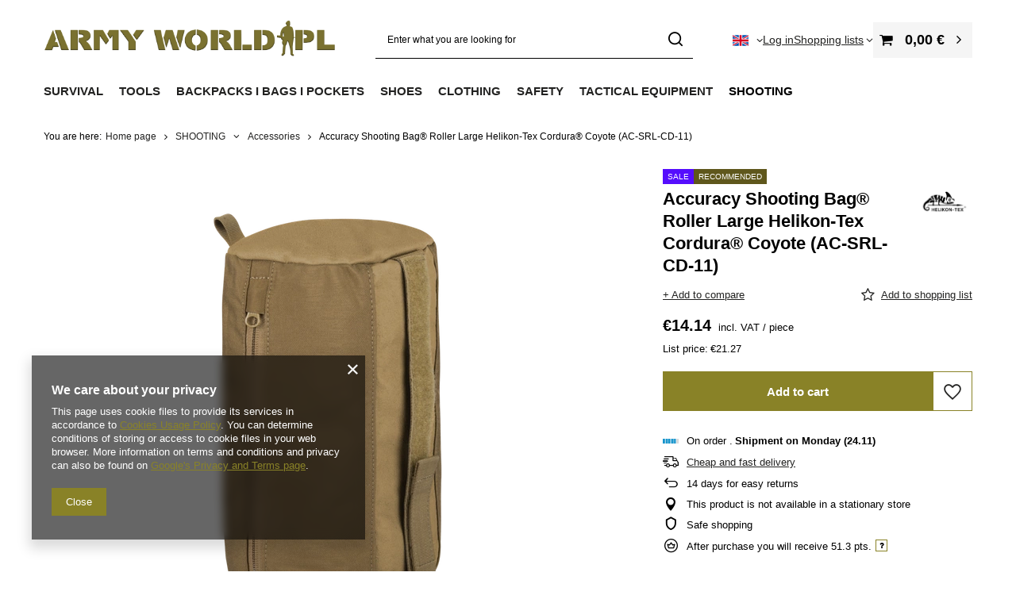

--- FILE ---
content_type: text/html; charset=utf-8
request_url: https://armyworld.pl/product-eng-9980-Accuracy-Shooting-Bag-R-Roller-Large-Helikon-Tex-Cordura-R-Coyote-AC-SRL-CD-11.html
body_size: 47280
content:
<!DOCTYPE html>
<html lang="en" class="--vat --gross " ><head><link rel="preload" as="image" fetchpriority="high" href="/hpeciai/eafc2cccb13256a4bbf299e0ac23faf1/eng_pm_Accuracy-Shooting-Bag-R-Roller-Large-Helikon-Tex-Cordura-R-Coyote-AC-SRL-CD-11-9980_1.webp"><meta name="viewport" content="initial-scale = 1.0, maximum-scale = 5.0, width=device-width, viewport-fit=cover"><meta http-equiv="Content-Type" content="text/html; charset=utf-8"><meta http-equiv="X-UA-Compatible" content="IE=edge"><title>Accuracy Shooting Bag® Roller Large Helikon-Tex Cordura® Coyote (AC-SRL-CD-11)  | SHOOTING \ Accessories BACKPACKS I BAGS I POCKETS \ Pockets \ Others | Military shop ArmyWorld.pl</title><meta name="keywords" content="Accuracy Shooting Bag® Roller Large Helikon-Tex Cordura® Coyote (AC-SRL-CD-11)  SHOOTING SUPPORTS Helikon-Tex Black Week Helikon-Tex 2025 Technical data YKK® zipper Condition brand-new Colour coyote Gwarancja niższej ceny Znajdziesz taniej? Dostaniesz lepszą ofertę! Line Range Długość towaru w centymetrach 24 Wysokość towaru w centymetrach 7 Szerokość towaru w centymetrach 15 Waga gabarytowa w gramach 420 Weight 150 g Dimensions 25 x 16 cm  9980 AC-SRL-CD-11 5902688036911 | SHOOTING \ Accessories BACKPACKS I BAGS I POCKETS \ Pockets \ Others | "><meta name="description" content="Accuracy Shooting Bag® Roller Large Helikon-Tex Cordura® Coyote (AC-SRL-CD-11)  |  | SHOOTING \ Accessories BACKPACKS I BAGS I POCKETS \ Pockets \ Others | The armyworld.pl store offers a wide range of outdoor military and hunting equipment - for people with passion. The offer includes accessories, footwear, hunting, and military garment. Welcome! "><link rel="icon" href="/gfx/eng/favicon.ico"><meta name="theme-color" content="#898227"><meta name="msapplication-navbutton-color" content="#898227"><meta name="apple-mobile-web-app-status-bar-style" content="#898227"><link rel="stylesheet" type="text/css" href="/gfx/eng/projector_style.css.gzip?r=1760695514"><style>
							#photos_slider[data-skeleton] .photos__link:before {
								padding-top: calc(min((600/600 * 100%), 600px));
							}
							@media (min-width: 979px) {.photos__slider[data-skeleton] .photos__figure:not(.--nav):first-child .photos__link {
								max-height: 600px;
							}}
						</style><script>var app_shop={urls:{prefix:'data="/gfx/'.replace('data="', '')+'eng/',graphql:'/graphql/v1/'},vars:{meta:{viewportContent:'initial-scale = 1.0, maximum-scale = 5.0, width=device-width, viewport-fit=cover'},priceType:'gross',priceTypeVat:true,productDeliveryTimeAndAvailabilityWithBasket:false,geoipCountryCode:'US',fairShopLogo: { enabled: false, image: '/gfx/standards/safe_light.svg'},currency:{id:'EUR',symbol:'€',country:'eu',format:'###,##0.00',beforeValue:false,space:true,decimalSeparator:',',groupingSeparator:' '},language:{id:'eng',symbol:'en',name:'English'},omnibus:{enabled:true,rebateCodeActivate:false,hidePercentageDiscounts:false,},},txt:{priceTypeText:' incl. VAT',},fn:{},fnrun:{},files:[],graphql:{}};const getCookieByName=(name)=>{const value=`; ${document.cookie}`;const parts = value.split(`; ${name}=`);if(parts.length === 2) return parts.pop().split(';').shift();return false;};if(getCookieByName('freeeshipping_clicked')){document.documentElement.classList.remove('--freeShipping');}if(getCookieByName('rabateCode_clicked')){document.documentElement.classList.remove('--rabateCode');}function hideClosedBars(){const closedBarsArray=JSON.parse(localStorage.getItem('closedBars'))||[];if(closedBarsArray.length){const styleElement=document.createElement('style');styleElement.textContent=`${closedBarsArray.map((el)=>`#${el}`).join(',')}{display:none !important;}`;document.head.appendChild(styleElement);}}hideClosedBars();</script><meta name="robots" content="index,follow"><meta name="rating" content="general"><meta name="Author" content="ArmyWorld.pl based on IdoSell - the best online selling solutions for your e-store (www.idosell.com/shop).">
<!-- Begin LoginOptions html -->

<style>
#client_new_social .service_item[data-name="service_Apple"]:before, 
#cookie_login_social_more .service_item[data-name="service_Apple"]:before,
.oscop_contact .oscop_login__service[data-service="Apple"]:before {
    display: block;
    height: 2.6rem;
    content: url('/gfx/standards/apple.svg?r=1743165583');
}
.oscop_contact .oscop_login__service[data-service="Apple"]:before {
    height: auto;
    transform: scale(0.8);
}
#client_new_social .service_item[data-name="service_Apple"]:has(img.service_icon):before,
#cookie_login_social_more .service_item[data-name="service_Apple"]:has(img.service_icon):before,
.oscop_contact .oscop_login__service[data-service="Apple"]:has(img.service_icon):before {
    display: none;
}
</style>

<!-- End LoginOptions html -->

<!-- Open Graph -->
<meta property="og:type" content="website"><meta property="og:url" content="https://armyworld.pl/product-eng-9980-Accuracy-Shooting-Bag-R-Roller-Large-Helikon-Tex-Cordura-R-Coyote-AC-SRL-CD-11.html
"><meta property="og:title" content="Accuracy Shooting Bag® Roller Large Helikon-Tex Cordura® Coyote (AC-SRL-CD-11)"><meta property="og:site_name" content="ArmyWorld.pl"><meta property="og:locale" content="en_GB"><meta property="og:locale:alternate" content="pl_PL"><meta property="og:image" content="https://armyworld.pl/hpeciai/c9060e586c05c45c3c937cda1fcf5590/eng_pl_Accuracy-Shooting-Bag-R-Roller-Large-Helikon-Tex-Cordura-R-Coyote-AC-SRL-CD-11-9980_1.webp"><meta property="og:image:width" content="600"><meta property="og:image:height" content="600"><link rel="manifest" href="https://armyworld.pl/data/include/pwa/1/manifest.json?t=3"><meta name="apple-mobile-web-app-capable" content="yes"><meta name="apple-mobile-web-app-status-bar-style" content="black"><meta name="apple-mobile-web-app-title" content="armyworld.pl"><link rel="apple-touch-icon" href="/data/include/pwa/1/icon-128.png"><link rel="apple-touch-startup-image" href="/data/include/pwa/1/logo-512.png" /><meta name="msapplication-TileImage" content="/data/include/pwa/1/icon-144.png"><meta name="msapplication-TileColor" content="#2F3BA2"><meta name="msapplication-starturl" content="/"><script type="application/javascript">var _adblock = true;</script><script async src="/data/include/advertising.js"></script><script type="application/javascript">var statusPWA = {
                online: {
                    txt: "Connected to the Internet",
                    bg: "#5fa341"
                },
                offline: {
                    txt: "No Internet connection",
                    bg: "#eb5467"
                }
            }</script><script async type="application/javascript" src="/ajax/js/pwa_online_bar.js?v=1&r=6"></script><script type="application/javascript" src="/ajax/js/webpush_subscription.js?v=1&r=4"></script><script type="application/javascript">WebPushHandler.publicKey = 'BBesPRn2vH0iAaE5Y6DTeXAXrxTwxdC7a/e3O30GCtaWtj1XVD/5MHkEnQoQLMXzf/mWZVHNDx4NlHxKq/bRc/Q=';WebPushHandler.version = '1';WebPushHandler.setPermissionValue();</script><script >
window.dataLayer = window.dataLayer || [];
window.gtag = function gtag() {
dataLayer.push(arguments);
}
gtag('consent', 'default', {
'ad_storage': 'denied',
'analytics_storage': 'denied',
'ad_personalization': 'denied',
'ad_user_data': 'denied',
'wait_for_update': 500
});

gtag('set', 'ads_data_redaction', true);
</script><script  class='google_consent_mode_update'>
gtag('consent', 'update', {
'ad_storage': 'granted',
'analytics_storage': 'granted',
'ad_personalization': 'granted',
'ad_user_data': 'granted'
});
</script>
<!-- End Open Graph -->

<link rel="canonical" href="https://armyworld.pl/product-eng-9980-Accuracy-Shooting-Bag-R-Roller-Large-Helikon-Tex-Cordura-R-Coyote-AC-SRL-CD-11.html" />
<link rel="alternate" hreflang="pl" href="https://armyworld.pl/product-pol-9980-Worek-Strzelecki-Duzy-Accuracy-Shooting-Bag-R-Roller-Large-Helikon-Tex-Cordura-R-Coyote-AC-SRL-CD-11.html" />
<link rel="alternate" hreflang="en" href="https://armyworld.pl/product-eng-9980-Accuracy-Shooting-Bag-R-Roller-Large-Helikon-Tex-Cordura-R-Coyote-AC-SRL-CD-11.html" />
                <!-- Global site tag (gtag.js) -->
                <script  async src="https://www.googletagmanager.com/gtag/js?id=AW-17075615850"></script>
                <script >
                    window.dataLayer = window.dataLayer || [];
                    window.gtag = function gtag(){dataLayer.push(arguments);}
                    gtag('js', new Date());
                    
                    gtag('config', 'AW-17075615850', {"allow_enhanced_conversions":true});

                </script>
                <link rel="stylesheet" type="text/css" href="/data/designs/669a3b1c5c14b7.75473777_163/gfx/eng/custom.css.gzip?r=1760696033">                <script>
                if (window.ApplePaySession && window.ApplePaySession.canMakePayments()) {
                    var applePayAvailabilityExpires = new Date();
                    applePayAvailabilityExpires.setTime(applePayAvailabilityExpires.getTime() + 2592000000); //30 days
                    document.cookie = 'applePayAvailability=yes; expires=' + applePayAvailabilityExpires.toUTCString() + '; path=/;secure;'
                    var scriptAppleJs = document.createElement('script');
                    scriptAppleJs.src = "/ajax/js/apple.js";
                    if (document.readyState === "interactive" || document.readyState === "complete") {
                          document.body.append(scriptAppleJs);
                    } else {
                        document.addEventListener("DOMContentLoaded", () => {
                            document.body.append(scriptAppleJs);
                        });  
                    }
                } else {
                    document.cookie = 'applePayAvailability=no; path=/;secure;'
                }
                </script>
                <script>let paypalDate = new Date();
                    paypalDate.setTime(paypalDate.getTime() + 86400000);
                    document.cookie = 'payPalAvailability_EUR=-1; expires=' + paypalDate.getTime() + '; path=/; secure';
                </script></head><body><div id="container" class="projector_page container max-width-1200"><header class=" commercial_banner"><script class="ajaxLoad">app_shop.vars.vat_registered="true";app_shop.vars.currency_format="###,##0.00";app_shop.vars.currency_before_value=false;app_shop.vars.currency_space=true;app_shop.vars.symbol="€";app_shop.vars.id="EUR";app_shop.vars.baseurl="http://armyworld.pl/";app_shop.vars.sslurl="https://armyworld.pl/";app_shop.vars.curr_url="%2Fproduct-eng-9980-Accuracy-Shooting-Bag-R-Roller-Large-Helikon-Tex-Cordura-R-Coyote-AC-SRL-CD-11.html";var currency_decimal_separator=',';var currency_grouping_separator=' ';app_shop.vars.blacklist_extension=["exe","com","swf","js","php"];app_shop.vars.blacklist_mime=["application/javascript","application/octet-stream","message/http","text/javascript","application/x-deb","application/x-javascript","application/x-shockwave-flash","application/x-msdownload"];app_shop.urls.contact="/contact-eng.html";</script><div id="viewType" style="display:none"></div><div id="menu_skip" class="menu_skip"><a href="#layout" class="btn --outline --medium menu_skip__link --layout">Skip to page content</a><a href="#menu_categories" class="btn --outline --medium menu_skip__link --menu">Go to category</a></div><div id="logo" class="d-flex align-items-center" data-bg="/data/gfx/mask/eng/top_1_big.png"><a href="https://armyworld.pl/main-eng.html" target="_self" aria-label="Shop logo"><img src="/data/gfx/mask/eng/logo_1_big.png" alt="Hunting clothes and military" width="2132" height="351"></a></div><form action="https://armyworld.pl/search.php" method="get" id="menu_search" class="menu_search"><a href="#showSearchForm" class="menu_search__mobile" aria-label="Search"></a><div class="menu_search__block"><div class="menu_search__item --input"><input class="menu_search__input" type="text" name="text" autocomplete="off" placeholder="Enter what you are looking for" aria-label="Enter what you are looking for"><button class="menu_search__submit" type="submit" aria-label="Search"></button></div><div class="menu_search__item --results search_result"></div></div></form><div id="menu_top" class="menu_top"><div id="menu_settings" class="align-items-center justify-content-center justify-content-lg-end"><div class="open_trigger" tabindex="0" aria-label="Click to change language, currency, delivery country"><span class="d-none d-md-inline-block flag flag_eng"></span><div class="menu_settings_wrapper d-md-none"><div class="menu_settings_inline"><div class="menu_settings_header">
									Language and currency:
								</div><div class="menu_settings_content"><span class="menu_settings_flag flag flag_eng"></span><strong class="menu_settings_value"><span class="menu_settings_language">en</span><span> | </span><span class="menu_settings_currency">€</span></strong></div></div><div class="menu_settings_inline"><div class="menu_settings_header">
									Country of collecting the order:
								</div><div class="menu_settings_content"><strong class="menu_settings_value">Poland</strong></div></div></div><i class="icon-angle-down d-none d-md-inline-block"></i></div><form action="https://armyworld.pl/settings.php" method="post"><ul><li><div class="form-group"><span class="menu_settings_lang_label">Language</span><div class="radio"><label><input type="radio" name="lang" value="pol"><span class="flag flag_pol"></span><span>pl</span></label></div><div class="radio"><label><input type="radio" name="lang" checked value="eng"><span class="flag flag_eng"></span><span>en</span></label></div></div></li><li><div class="form-group"><span for="menu_settings_curr">Prices in</span><div class="select-after"><select class="form-control" name="curr" id="menu_settings_curr" aria-label="Prices in"><option value="PLN">zł (1 € = 4.2304zł)
																</option><option value="EUR" selected>€</option><option value="USD">$ (1 € = 1.1617$)
																</option></select></div></div><div class="form-group"><span for="menu_settings_country">Country of collecting the order</span><div class="select-after"><select class="form-control" name="country" id="menu_settings_country" aria-label="Country of collecting the order"><option value="1143020015">Australia</option><option value="1143020016">Austria</option><option value="1143020027">Belarus</option><option value="1143020022">Belgium</option><option value="1143020033">Bulgaria</option><option value="1143020095">Canada</option><option value="1143020038">Croatia</option><option value="1143020040">Cyprus</option><option value="1143020041">Czech Republic</option><option value="1143020042">Denmark</option><option value="1143020051">Estonia</option><option value="1143020056">Finland</option><option value="1143020057">France</option><option value="1143020143">Germany</option><option value="1143020062">Greece</option><option value="1143020217">Hungary</option><option value="1143020084">Iceland </option><option value="1143020085">Israel</option><option value="1143020220">Italy</option><option value="1143020087">Japan</option><option value="1143020118">Latvia</option><option value="1143020116">Lithuania</option><option value="1143020117">Luxembourg</option><option value="1143020126">Malta</option><option value="1143020134">Moldova</option><option value="1143020076">Netherlands</option><option value="1143020149">Norway</option><option value="1143020153">Pakistan</option><option selected value="1143020003">Poland</option><option value="1143020163">Portugal</option><option value="1143020083">Republic of Ireland</option><option value="1143020169">Romania</option><option value="1170044700">Serbia</option><option value="1143020182">Slovakia</option><option value="1143020183">Slovenia</option><option value="1143020075">Spain</option><option value="1143020193">Sweden</option><option value="1143020192">Switzerland</option><option value="1143020205">Turkey</option><option value="1143020210">Ukraine</option><option value="1143020218">United Kingdom</option><option value="1143020186">United States</option></select></div></div></li><li class="buttons"><button class="btn --solid --large" type="submit">
									Apply changes
								</button></li></ul></form></div><div class="account_links"><a class="account_links__item" href="https://armyworld.pl/login.php"><span class="account_links__text --logged-out">Log in</span></a></div><div class="shopping_list_top" data-empty="true"><a href="https://armyworld.pl/en/shoppinglist/" class="wishlist_link slt_link --empty" aria-label="Shopping lists"><span class="slt_link__text">Shopping lists</span></a><div class="slt_lists"><ul class="slt_lists__nav"><li class="slt_lists__nav_item" data-list_skeleton="true" data-list_id="true" data-shared="true"><a href="#" class="slt_lists__nav_link" data-list_href="true"><span class="slt_lists__nav_name" data-list_name="true"></span><span class="slt_lists__count" data-list_count="true">0</span></a></li><li class="slt_lists__nav_item --empty"><a class="slt_lists__nav_link --empty" href="https://armyworld.pl/en/shoppinglist/"><span class="slt_lists__nav_name" data-list_name="true">Shopping list</span><span class="slt_lists__count" data-list_count="true">0</span></a></li></ul></div></div><div id="menu_basket" class="topBasket --skeleton"><a href="/basketedit.php" class="topBasket__sub" aria-label="Value: 0,00 €"><span class="badge badge-info" aria-hidden="true"></span><strong class="topBasket__price">0,00 €</strong></a><div class="topBasket__details --products" style="display: none;"><div class="topBasket__block --labels"><span class="topBasket__item --name">Product</span><span class="topBasket__item --sum">Quantity</span><span class="topBasket__item --prices">Price</span></div><div class="topBasket__block --products"></div></div><div class="topBasket__details --shipping" style="display: none;"><span class="topBasket__name">Delivery cost from</span><span id="shipppingCost"></span></div><script>
				app_shop.vars.cache_html = true;
			</script></div></div><nav id="menu_categories" class="wide" aria-label="Main categories"><button type="button" class="navbar-toggler" aria-label="Menu"><i class="icon-reorder"></i></button><div class="navbar-collapse" id="menu_navbar"><ul class="navbar-nav mx-md-n2"><li class="nav-item"><span class="nav-link-wrapper"><a  href="/eng_m_SURVIVAL-366.html" target="_self" title="SURVIVAL" class="nav-link --l1" >SURVIVAL</a><button class="nav-link-expand" type="button" aria-label="SURVIVAL, Menu"></button></span><ul class="navbar-subnav"><li class="nav-header"><a href="#backLink" class="nav-header__backLink"><i class="icon-angle-left"></i></a><a  href="/eng_m_SURVIVAL-366.html" target="_self" title="SURVIVAL" class="nav-link --l1" >SURVIVAL</a></li><li class="nav-item"><a  href="/eng_m_SURVIVAL_Tourist-Dishes-1139.html" target="_self" title="Tourist Dishes" class="nav-link --l2 nav-gfx nav-hover" ><picture class="nav-picture --main --lvl2"><img alt="Tourist Dishes" title="Tourist Dishes" src="/data/gfx/eng/navigation/1_1_i_1139.svg" loading="lazy"></picture><picture class="nav-picture --hover --lvl2"><img alt="Tourist Dishes" title="Tourist Dishes" src="/data/gfx/eng/navigation/1_1_o_1139.svg" loading="lazy"></picture><span class="gfx_lvl_2 d-none">Tourist Dishes</span></a><ul class="navbar-subsubnav"><li class="nav-header"><a href="#backLink" class="nav-header__backLink"><i class="icon-angle-left"></i></a><a  href="/eng_m_SURVIVAL_Tourist-Dishes-1139.html" target="_self" title="Tourist Dishes" class="nav-link --l2 nav-gfx nav-hover" ><picture class="nav-picture --main --lvl2"><img alt="Tourist Dishes" title="Tourist Dishes" src="/data/gfx/eng/navigation/1_1_i_1139.svg" loading="lazy"></picture><picture class="nav-picture --hover --lvl2"><img alt="Tourist Dishes" title="Tourist Dishes" src="/data/gfx/eng/navigation/1_1_o_1139.svg" loading="lazy"></picture><span class="gfx_lvl_2 d-none">Tourist Dishes</span></a></li><li class="nav-item"><a  href="/eng_m_SURVIVAL_Tourist-Dishes_Tourist-Pots-1141.html" target="_self" title="Tourist Pots" class="nav-link --l3" >Tourist Pots</a></li><li class="nav-item"><a  href="/eng_m_SURVIVAL_Tourist-Dishes_Rings-Cookers-1167.html" target="_self" title="Rings / Cookers" class="nav-link --l3" >Rings / Cookers</a></li><li class="nav-item"><a  href="/eng_m_SURVIVAL_Tourist-Dishes_Tourist-Mugs-935.html" target="_self" title="Tourist Mugs" class="nav-link --l3" >Tourist Mugs</a></li><li class="nav-item"><a  href="/eng_m_SURVIVAL_Tourist-Dishes_Cutlery-1142.html" target="_self" title="Cutlery" class="nav-link --l3" >Cutlery</a></li><li class="nav-item"><a  href="https://armyworld.pl/eng_m_TOOLS_Kitchen-Knives-920.html" target="_self" title="Kitchen Knives" class="nav-link --l3" >Kitchen Knives</a></li><li class="nav-item"><a  href="/eng_m_SURVIVAL_Tourist-Dishes_Plates-and-Bowls-1171.html" target="_self" title="Plates and Bowls" class="nav-link --l3" >Plates and Bowls</a></li><li class="nav-item"><a  href="/eng_m_SURVIVAL_Tourist-Dishes_Water-Bottles-1145.html" target="_self" title="Water Bottles" class="nav-link --l3" >Water Bottles</a></li><li class="nav-item"><a  href="/eng_m_SURVIVAL_Tourist-Dishes_Bottles-790.html" target="_self" title="Bottles" class="nav-link --l3" >Bottles</a></li><li class="nav-item"><a  href="/eng_m_SURVIVAL_Tourist-Dishes_Barbecue-1150.html" target="_self" title="Barbecue" class="nav-link --l3" >Barbecue</a></li><li class="nav-item"><a  href="/eng_m_SURVIVAL_Tourist-Dishes_Other-Accessories-791.html" target="_self" title="Other Accessories" class="nav-link --l3" >Other Accessories</a></li></ul></li><li class="nav-item empty"><a  href="/eng_m_SURVIVAL_Food-Rations-620.html" target="_self" title="Food / Rations" class="nav-link --l2 nav-gfx nav-hover" ><picture class="nav-picture --main --lvl2"><img alt="Food / Rations" title="Food / Rations" src="/data/gfx/eng/navigation/1_1_i_620.svg" loading="lazy"></picture><picture class="nav-picture --hover --lvl2"><img alt="Food / Rations" title="Food / Rations" src="/data/gfx/eng/navigation/1_1_o_620.svg" loading="lazy"></picture><span class="gfx_lvl_2 d-none">Food / Rations</span></a></li><li class="nav-item"><a  href="/eng_m_SURVIVAL_Bivouac-933.html" target="_self" title="Bivouac" class="nav-link --l2 nav-gfx nav-hover" ><picture class="nav-picture --main --lvl2"><img alt="Bivouac" title="Bivouac" src="/data/gfx/eng/navigation/1_1_i_933.svg" loading="lazy"></picture><picture class="nav-picture --hover --lvl2"><img alt="Bivouac" title="Bivouac" src="/data/gfx/eng/navigation/1_1_o_933.svg" loading="lazy"></picture><span class="gfx_lvl_2 d-none">Bivouac</span></a><ul class="navbar-subsubnav"><li class="nav-header"><a href="#backLink" class="nav-header__backLink"><i class="icon-angle-left"></i></a><a  href="/eng_m_SURVIVAL_Bivouac-933.html" target="_self" title="Bivouac" class="nav-link --l2 nav-gfx nav-hover" ><picture class="nav-picture --main --lvl2"><img alt="Bivouac" title="Bivouac" src="/data/gfx/eng/navigation/1_1_i_933.svg" loading="lazy"></picture><picture class="nav-picture --hover --lvl2"><img alt="Bivouac" title="Bivouac" src="/data/gfx/eng/navigation/1_1_o_933.svg" loading="lazy"></picture><span class="gfx_lvl_2 d-none">Bivouac</span></a></li><li class="nav-item"><a  href="/eng_m_SURVIVAL_Bivouac_Hammocks-936.html" target="_self" title="Hammocks" class="nav-link --l3" >Hammocks</a></li><li class="nav-item"><a  href="/eng_m_SURVIVAL_Bivouac_Tarpaulins-1120.html" target="_self" title="Tarpaulins" class="nav-link --l3" >Tarpaulins</a></li><li class="nav-item"><a  href="/eng_m_SURVIVAL_Bivouac_Bivi-Covers-937.html" target="_self" title="Bivi Covers" class="nav-link --l3" >Bivi Covers</a></li><li class="nav-item"><a  href="/eng_m_SURVIVAL_Bivouac_Tents-409.html" target="_self" title="Tents " class="nav-link --l3" >Tents </a></li><li class="nav-item"><a  href="/eng_m_SURVIVAL_Bivouac_Camp-Beds-Stretchers-727.html" target="_self" title="Camp Beds / Stretchers" class="nav-link --l3" >Camp Beds / Stretchers</a></li><li class="nav-item"><a  href="/eng_m_SURVIVAL_Bivouac_Sleeping-Pads-Mats-406.html" target="_self" title="Sleeping Pads / Mats" class="nav-link --l3" >Sleeping Pads / Mats</a></li><li class="nav-item"><a  href="/eng_m_SURVIVAL_Bivouac_Blankets-513.html" target="_self" title="Blankets" class="nav-link --l3" >Blankets</a></li><li class="nav-item"><a  href="/eng_m_SURVIVAL_Bivouac_Travel-Pillows-909.html" target="_self" title="Travel Pillows" class="nav-link --l3" >Travel Pillows</a></li><li class="nav-item"><a  href="/eng_m_SURVIVAL_Bivouac_Sleeping-Bags-400.html" target="_self" title="Sleeping Bags" class="nav-link --l3" >Sleeping Bags</a></li></ul></li><li class="nav-item empty"><a  href="/eng_m_SURVIVAL_Travel-Chairs-1117.html" target="_self" title="Travel Chairs" class="nav-link --l2 nav-gfx nav-hover" ><picture class="nav-picture --main --lvl2"><img alt="Travel Chairs" title="Travel Chairs" src="/data/gfx/eng/navigation/1_1_i_1117.svg" loading="lazy"></picture><picture class="nav-picture --hover --lvl2"><img alt="Travel Chairs" title="Travel Chairs" src="/data/gfx/eng/navigation/1_1_o_1117.svg" loading="lazy"></picture><span class="gfx_lvl_2 d-none">Travel Chairs</span></a></li><li class="nav-item empty"><a  href="/eng_m_SURVIVAL_Tourist-stoves-2020.html" target="_self" title="Tourist stoves" class="nav-link --l2 nav-gfx nav-hover" ><picture class="nav-picture --main --lvl2"><img alt="Tourist stoves" title="Tourist stoves" src="/data/gfx/eng/navigation/1_1_i_2020.svg" loading="lazy"></picture><picture class="nav-picture --hover --lvl2"><img alt="Tourist stoves" title="Tourist stoves" src="/data/gfx/eng/navigation/1_1_o_2020.svg" loading="lazy"></picture><span class="gfx_lvl_2 d-none">Tourist stoves</span></a></li><li class="nav-item"><a  href="/eng_m_SURVIVAL_Hygiene-968.html" target="_self" title="Hygiene" class="nav-link --l2 nav-gfx nav-hover" ><picture class="nav-picture --main --lvl2"><img alt="Hygiene" title="Hygiene" src="/data/gfx/eng/navigation/1_1_i_968.svg" loading="lazy"></picture><picture class="nav-picture --hover --lvl2"><img alt="Hygiene" title="Hygiene" src="/data/gfx/eng/navigation/1_1_o_968.svg" loading="lazy"></picture><span class="gfx_lvl_2 d-none">Hygiene</span></a><ul class="navbar-subsubnav"><li class="nav-header"><a href="#backLink" class="nav-header__backLink"><i class="icon-angle-left"></i></a><a  href="/eng_m_SURVIVAL_Hygiene-968.html" target="_self" title="Hygiene" class="nav-link --l2 nav-gfx nav-hover" ><picture class="nav-picture --main --lvl2"><img alt="Hygiene" title="Hygiene" src="/data/gfx/eng/navigation/1_1_i_968.svg" loading="lazy"></picture><picture class="nav-picture --hover --lvl2"><img alt="Hygiene" title="Hygiene" src="/data/gfx/eng/navigation/1_1_o_968.svg" loading="lazy"></picture><span class="gfx_lvl_2 d-none">Hygiene</span></a></li><li class="nav-item"><a  href="/eng_m_SURVIVAL_Hygiene_Washbags-973.html" target="_self" title="Washbags" class="nav-link --l3" >Washbags</a></li><li class="nav-item"><a  href="/eng_m_SURVIVAL_Hygiene_Towels-Cloths-617.html" target="_self" title="Towels / Cloths" class="nav-link --l3" >Towels / Cloths</a></li><li class="nav-item"><a  href="/eng_m_SURVIVAL_Hygiene_Masks-Filters-972.html" target="_self" title="Masks / Filters" class="nav-link --l3" >Masks / Filters</a></li><li class="nav-item"><a  href="/eng_m_SURVIVAL_Hygiene_Tourist-Showers-1237.html" target="_self" title="Tourist Showers" class="nav-link --l3" >Tourist Showers</a></li></ul></li><li class="nav-item"><a  href="/eng_m_SURVIVAL_Insect-Protection-622.html" target="_self" title="Insect Protection" class="nav-link --l2 nav-gfx nav-hover" ><picture class="nav-picture --main --lvl2"><img alt="Insect Protection" title="Insect Protection" src="/data/gfx/eng/navigation/1_1_i_622.svg" loading="lazy"></picture><picture class="nav-picture --hover --lvl2"><img alt="Insect Protection" title="Insect Protection" src="/data/gfx/eng/navigation/1_1_o_622.svg" loading="lazy"></picture><span class="gfx_lvl_2 d-none">Insect Protection</span></a><ul class="navbar-subsubnav"><li class="nav-header"><a href="#backLink" class="nav-header__backLink"><i class="icon-angle-left"></i></a><a  href="/eng_m_SURVIVAL_Insect-Protection-622.html" target="_self" title="Insect Protection" class="nav-link --l2 nav-gfx nav-hover" ><picture class="nav-picture --main --lvl2"><img alt="Insect Protection" title="Insect Protection" src="/data/gfx/eng/navigation/1_1_i_622.svg" loading="lazy"></picture><picture class="nav-picture --hover --lvl2"><img alt="Insect Protection" title="Insect Protection" src="/data/gfx/eng/navigation/1_1_o_622.svg" loading="lazy"></picture><span class="gfx_lvl_2 d-none">Insect Protection</span></a></li><li class="nav-item"><a  href="/eng_m_SURVIVAL_Insect-Protection_Mosquitoes-And-Ticks-Repellents-1239.html" target="_self" title="Mosquitoes And Ticks Repellents" class="nav-link --l3" >Mosquitoes And Ticks Repellents</a></li><li class="nav-item"><a  href="/eng_m_SURVIVAL_Insect-Protection_Mosquito-Nets-515.html" target="_self" title="Mosquito Nets" class="nav-link --l3" >Mosquito Nets</a></li></ul></li><li class="nav-item empty"><a  href="https://armyworld.pl/eng_m_TACTICAL-EQUIPMENT_Eye-Protection_Glasses-796.html" target="_self" title="Glasses" class="nav-link --l2 nav-gfx nav-hover" ><picture class="nav-picture --main --lvl2"><img alt="Glasses" title="Glasses" src="/data/gfx/eng/navigation/1_1_i_1986.svg" loading="lazy"></picture><picture class="nav-picture --hover --lvl2"><img alt="Glasses" title="Glasses" src="/data/gfx/eng/navigation/1_1_o_1986.svg" loading="lazy"></picture><span class="gfx_lvl_2 d-none">Glasses</span></a></li><li class="nav-item empty"><a  href="/eng_m_SURVIVAL_Retractors-1984.html" target="_self" title="Retractors" class="nav-link --l2 nav-gfx nav-hover" ><picture class="nav-picture --main --lvl2"><img alt="Retractors" title="Retractors" src="/data/gfx/eng/navigation/1_1_i_1984.svg" loading="lazy"></picture><picture class="nav-picture --hover --lvl2"><img alt="Retractors" title="Retractors" src="/data/gfx/eng/navigation/1_1_o_1984.svg" loading="lazy"></picture><span class="gfx_lvl_2 d-none">Retractors</span></a></li><li class="nav-item empty"><a  href="https://armyworld.pl/eng_m_CLOTHING_Clothing-Accessories_Watches-1958.html" target="_self" title="Watches" class="nav-link --l2 nav-gfx nav-hover" ><picture class="nav-picture --main --lvl2"><img alt="Watches" title="Watches" src="/data/gfx/eng/navigation/1_1_i_1985.svg" loading="lazy"></picture><picture class="nav-picture --hover --lvl2"><img alt="Watches" title="Watches" src="/data/gfx/eng/navigation/1_1_o_1985.svg" loading="lazy"></picture><span class="gfx_lvl_2 d-none">Watches</span></a></li><li class="nav-item"><a  href="/eng_m_SURVIVAL_First-Aid-1194.html" target="_self" title="First Aid" class="nav-link --l2 nav-gfx nav-hover" ><picture class="nav-picture --main --lvl2"><img alt="First Aid" title="First Aid" src="/data/gfx/eng/navigation/1_1_i_1194.svg" loading="lazy"></picture><picture class="nav-picture --hover --lvl2"><img alt="First Aid" title="First Aid" src="/data/gfx/eng/navigation/1_1_o_1194.svg" loading="lazy"></picture><span class="gfx_lvl_2 d-none">First Aid</span></a><ul class="navbar-subsubnav"><li class="nav-header"><a href="#backLink" class="nav-header__backLink"><i class="icon-angle-left"></i></a><a  href="/eng_m_SURVIVAL_First-Aid-1194.html" target="_self" title="First Aid" class="nav-link --l2 nav-gfx nav-hover" ><picture class="nav-picture --main --lvl2"><img alt="First Aid" title="First Aid" src="/data/gfx/eng/navigation/1_1_i_1194.svg" loading="lazy"></picture><picture class="nav-picture --hover --lvl2"><img alt="First Aid" title="First Aid" src="/data/gfx/eng/navigation/1_1_o_1194.svg" loading="lazy"></picture><span class="gfx_lvl_2 d-none">First Aid</span></a></li><li class="nav-item"><a  href="https://armyworld.pl/eng_m_BACKPACKS-I-BAGS-I-POCKETS_Pockets_Medical-Kits-1265.html" target="_self" title="Medical Kits" class="nav-link --l3" >Medical Kits</a></li><li class="nav-item"><a  href="/eng_m_SURVIVAL_First-Aid_Military-Stretchers-1210.html" target="_self" title="Military Stretchers" class="nav-link --l3" >Military Stretchers</a></li><li class="nav-item"><a  href="/eng_m_SURVIVAL_First-Aid_Emergency-blankets-1951.html" target="_self" title="Emergency blankets" class="nav-link --l3" >Emergency blankets</a></li><li class="nav-item"><a  href="/eng_m_SURVIVAL_First-Aid_Medical-Patches-1211.html" target="_self" title="Medical Patches" class="nav-link --l3" >Medical Patches</a></li><li class="nav-item"><a  href="/eng_m_SURVIVAL_First-Aid_Alarm-Whistles-1212.html" target="_self" title="Alarm Whistles" class="nav-link --l3" >Alarm Whistles</a></li><li class="nav-item"><a  href="/eng_m_SURVIVAL_First-Aid_Tactical-Stasis-1214.html" target="_self" title="Tactical Stasis" class="nav-link --l3" >Tactical Stasis</a></li><li class="nav-item"><a  href="/eng_m_SURVIVAL_First-Aid_Others-1209.html" target="_self" title="Others" class="nav-link --l3" >Others</a></li><li class="nav-item"><a  href="/eng_m_SURVIVAL_First-Aid_Plecaki-ratownicze-1991.html" target="_self" title="Plecaki ratownicze" class="nav-link --l3" >Plecaki ratownicze</a></li></ul></li><li class="nav-item empty"><a  href="/eng_m_SURVIVAL_Survival-Kit-1956.html" target="_self" title="Survival Kit" class="nav-link --l2 nav-gfx nav-hover" ><picture class="nav-picture --main --lvl2"><img alt="Survival Kit" title="Survival Kit" src="/data/gfx/eng/navigation/1_1_i_1956.svg" loading="lazy"></picture><picture class="nav-picture --hover --lvl2"><img alt="Survival Kit" title="Survival Kit" src="/data/gfx/eng/navigation/1_1_o_1956.svg" loading="lazy"></picture><span class="gfx_lvl_2 d-none">Survival Kit</span></a></li><li class="nav-item empty"><a  href="/eng_m_SURVIVAL_Warmers-618.html" target="_self" title="Warmers" class="nav-link --l2 nav-gfx nav-hover" ><picture class="nav-picture --main --lvl2"><img alt="Warmers" title="Warmers" src="/data/gfx/eng/navigation/1_1_i_618.svg" loading="lazy"></picture><picture class="nav-picture --hover --lvl2"><img alt="Warmers" title="Warmers" src="/data/gfx/eng/navigation/1_1_o_618.svg" loading="lazy"></picture><span class="gfx_lvl_2 d-none">Warmers</span></a></li><li class="nav-item"><a  href="/eng_m_SURVIVAL_Lighting-Torches-693.html" target="_self" title="Lighting / Torches" class="nav-link --l2 nav-gfx nav-hover" ><picture class="nav-picture --main --lvl2"><img alt="Lighting / Torches" title="Lighting / Torches" src="/data/gfx/eng/navigation/1_1_i_693.svg" loading="lazy"></picture><picture class="nav-picture --hover --lvl2"><img alt="Lighting / Torches" title="Lighting / Torches" src="/data/gfx/eng/navigation/1_1_o_693.svg" loading="lazy"></picture><span class="gfx_lvl_2 d-none">Lighting / Torches</span></a><ul class="navbar-subsubnav"><li class="nav-header"><a href="#backLink" class="nav-header__backLink"><i class="icon-angle-left"></i></a><a  href="/eng_m_SURVIVAL_Lighting-Torches-693.html" target="_self" title="Lighting / Torches" class="nav-link --l2 nav-gfx nav-hover" ><picture class="nav-picture --main --lvl2"><img alt="Lighting / Torches" title="Lighting / Torches" src="/data/gfx/eng/navigation/1_1_i_693.svg" loading="lazy"></picture><picture class="nav-picture --hover --lvl2"><img alt="Lighting / Torches" title="Lighting / Torches" src="/data/gfx/eng/navigation/1_1_o_693.svg" loading="lazy"></picture><span class="gfx_lvl_2 d-none">Lighting / Torches</span></a></li><li class="nav-item"><a  href="/eng_m_SURVIVAL_Lighting-Torches_Headlamps-528.html" target="_self" title="Headlamps" class="nav-link --l3" >Headlamps</a></li><li class="nav-item"><a  href="/eng_m_SURVIVAL_Lighting-Torches_Hand-Torches-695.html" target="_self" title="Hand Torches" class="nav-link --l3" >Hand Torches</a></li><li class="nav-item"><a  href="/eng_m_SURVIVAL_Lighting-Torches_Chemical-Light-621.html" target="_self" title="Chemical Light" class="nav-link --l3" >Chemical Light</a></li><li class="nav-item"><a  href="/eng_m_SURVIVAL_Lighting-Torches_Bike-Lights-1154.html" target="_self" title="Bike Lights" class="nav-link --l3" >Bike Lights</a></li><li class="nav-item"><a  href="/eng_m_SURVIVAL_Lighting-Torches_Candles-1444.html" target="_self" title="Candles" class="nav-link --l3" >Candles</a></li><li class="nav-item"><a  href="/eng_m_SURVIVAL_Lighting-Torches_Tourist-lamps-1938.html" target="_self" title="Tourist lamps" class="nav-link --l3" >Tourist lamps</a></li><li class="nav-item"><a  href="/eng_m_SURVIVAL_Lighting-Torches_Accessories-894.html" target="_self" title="Accessories" class="nav-link --l3" >Accessories</a></li><li class="nav-item"><a  href="/eng_m_SURVIVAL_Lighting-Torches_Others-694.html" target="_self" title="Others" class="nav-link --l3" >Others</a></li></ul></li><li class="nav-item empty"><a  href="/eng_m_SURVIVAL_Compasses-526.html" target="_self" title="Compasses" class="nav-link --l2 nav-gfx nav-hover" ><picture class="nav-picture --main --lvl2"><img alt="Compasses" title="Compasses" src="/data/gfx/eng/navigation/1_1_i_526.svg" loading="lazy"></picture><picture class="nav-picture --hover --lvl2"><img alt="Compasses" title="Compasses" src="/data/gfx/eng/navigation/1_1_o_526.svg" loading="lazy"></picture><span class="gfx_lvl_2 d-none">Compasses</span></a></li><li class="nav-item empty"><a  href="/eng_m_SURVIVAL_Signal-mirrors-1982.html" target="_self" title="Signal mirrors" class="nav-link --l2 nav-gfx nav-hover" ><picture class="nav-picture --main --lvl2"><img alt="Signal mirrors" title="Signal mirrors" src="/data/gfx/eng/navigation/1_1_i_1982.svg" loading="lazy"></picture><picture class="nav-picture --hover --lvl2"><img alt="Signal mirrors" title="Signal mirrors" src="/data/gfx/eng/navigation/1_1_o_1982.svg" loading="lazy"></picture><span class="gfx_lvl_2 d-none">Signal mirrors</span></a></li><li class="nav-item"><a  href="/eng_m_SURVIVAL_Water-Purification-889.html" target="_self" title="Water Purification" class="nav-link --l2 nav-gfx nav-hover" ><picture class="nav-picture --main --lvl2"><img alt="Water Purification" title="Water Purification" src="/data/gfx/eng/navigation/1_1_i_889.svg" loading="lazy"></picture><picture class="nav-picture --hover --lvl2"><img alt="Water Purification" title="Water Purification" src="/data/gfx/eng/navigation/1_1_o_889.svg" loading="lazy"></picture><span class="gfx_lvl_2 d-none">Water Purification</span></a><ul class="navbar-subsubnav"><li class="nav-header"><a href="#backLink" class="nav-header__backLink"><i class="icon-angle-left"></i></a><a  href="/eng_m_SURVIVAL_Water-Purification-889.html" target="_self" title="Water Purification" class="nav-link --l2 nav-gfx nav-hover" ><picture class="nav-picture --main --lvl2"><img alt="Water Purification" title="Water Purification" src="/data/gfx/eng/navigation/1_1_i_889.svg" loading="lazy"></picture><picture class="nav-picture --hover --lvl2"><img alt="Water Purification" title="Water Purification" src="/data/gfx/eng/navigation/1_1_o_889.svg" loading="lazy"></picture><span class="gfx_lvl_2 d-none">Water Purification</span></a></li><li class="nav-item"><a  href="/eng_m_SURVIVAL_Water-Purification_Straw-water-filter-1929.html" target="_self" title="Straw water filter" class="nav-link --l3" >Straw water filter</a></li><li class="nav-item"><a  href="/eng_m_SURVIVAL_Water-Purification_Drinking-water-tablets-1930.html" target="_self" title="Drinking water tablets" class="nav-link --l3" >Drinking water tablets</a></li><li class="nav-item"><a  href="/eng_m_SURVIVAL_Water-Purification_Water-filters-1931.html" target="_self" title="Water filters" class="nav-link --l3" >Water filters</a></li><li class="nav-item"><a  href="/eng_m_SURVIVAL_Water-Purification_Filter-bottles-1932.html" target="_self" title="Filter bottles" class="nav-link --l3" >Filter bottles</a></li></ul></li><li class="nav-item empty"><a  href="https://armyworld.pl/eng_m_BACKPACKS-I-BAGS-I-POCKETS_Hydration-Systems-413.html" target="_self" title="Hydration Systems" class="nav-link --l2 nav-gfx nav-hover" ><picture class="nav-picture --main --lvl2"><img alt="Hydration Systems" title="Hydration Systems" src="/data/gfx/eng/navigation/1_1_i_1960.svg" loading="lazy"></picture><picture class="nav-picture --hover --lvl2"><img alt="Hydration Systems" title="Hydration Systems" src="/data/gfx/eng/navigation/1_1_o_1960.svg" loading="lazy"></picture><span class="gfx_lvl_2 d-none">Hydration Systems</span></a></li><li class="nav-item"><a  href="/eng_m_SURVIVAL_Vacuum-Flasks-673.html" target="_self" title="Vacuum Flasks" class="nav-link --l2 nav-gfx nav-hover" ><picture class="nav-picture --main --lvl2"><img alt="Vacuum Flasks" title="Vacuum Flasks" src="/data/gfx/eng/navigation/1_1_i_673.svg" loading="lazy"></picture><picture class="nav-picture --hover --lvl2"><img alt="Vacuum Flasks" title="Vacuum Flasks" src="/data/gfx/eng/navigation/1_1_o_673.svg" loading="lazy"></picture><span class="gfx_lvl_2 d-none">Vacuum Flasks</span></a><ul class="navbar-subsubnav"><li class="nav-header"><a href="#backLink" class="nav-header__backLink"><i class="icon-angle-left"></i></a><a  href="/eng_m_SURVIVAL_Vacuum-Flasks-673.html" target="_self" title="Vacuum Flasks" class="nav-link --l2 nav-gfx nav-hover" ><picture class="nav-picture --main --lvl2"><img alt="Vacuum Flasks" title="Vacuum Flasks" src="/data/gfx/eng/navigation/1_1_i_673.svg" loading="lazy"></picture><picture class="nav-picture --hover --lvl2"><img alt="Vacuum Flasks" title="Vacuum Flasks" src="/data/gfx/eng/navigation/1_1_o_673.svg" loading="lazy"></picture><span class="gfx_lvl_2 d-none">Vacuum Flasks</span></a></li><li class="nav-item"><a  href="/eng_m_SURVIVAL_Vacuum-Flasks_Thermos-Flasks-0-35-2-1-Litre-460.html" target="_self" title="Thermos Flasks 0,35 - 2,1 Litre" class="nav-link --l3" >Thermos Flasks 0,35 - 2,1 Litre</a></li><li class="nav-item"><a  href="/eng_m_SURVIVAL_Vacuum-Flasks_Thermal-Mugs-674.html" target="_self" title="Thermal Mugs" class="nav-link --l3" >Thermal Mugs</a></li><li class="nav-item"><a  href="/eng_m_SURVIVAL_Vacuum-Flasks_Food-Jugs-675.html" target="_self" title="Food Jugs" class="nav-link --l3" >Food Jugs</a></li><li class="nav-item"><a  href="/eng_m_SURVIVAL_Vacuum-Flasks_Military-Vacuum-Flasks-1153.html" target="_self" title="Military Vacuum Flasks" class="nav-link --l3" >Military Vacuum Flasks</a></li><li class="nav-item"><a  href="/eng_m_SURVIVAL_Vacuum-Flasks_Thermal-Bottles-1187.html" target="_self" title="Thermal Bottles" class="nav-link --l3" >Thermal Bottles</a></li></ul></li><li class="nav-item"><a  href="/eng_m_SURVIVAL_Lighting-a-fire-1987.html" target="_self" title="Lighting a fire" class="nav-link --l2 nav-gfx nav-hover" ><picture class="nav-picture --main --lvl2"><img alt="Lighting a fire" title="Lighting a fire" src="/data/gfx/eng/navigation/1_1_i_1987.svg" loading="lazy"></picture><picture class="nav-picture --hover --lvl2"><img alt="Lighting a fire" title="Lighting a fire" src="/data/gfx/eng/navigation/1_1_o_1987.svg" loading="lazy"></picture><span class="gfx_lvl_2 d-none">Lighting a fire</span></a><ul class="navbar-subsubnav"><li class="nav-header"><a href="#backLink" class="nav-header__backLink"><i class="icon-angle-left"></i></a><a  href="/eng_m_SURVIVAL_Lighting-a-fire-1987.html" target="_self" title="Lighting a fire" class="nav-link --l2 nav-gfx nav-hover" ><picture class="nav-picture --main --lvl2"><img alt="Lighting a fire" title="Lighting a fire" src="/data/gfx/eng/navigation/1_1_i_1987.svg" loading="lazy"></picture><picture class="nav-picture --hover --lvl2"><img alt="Lighting a fire" title="Lighting a fire" src="/data/gfx/eng/navigation/1_1_o_1987.svg" loading="lazy"></picture><span class="gfx_lvl_2 d-none">Lighting a fire</span></a></li><li class="nav-item"><a  href="/eng_m_SURVIVAL_Lighting-a-fire_Fire-Starters-505.html" target="_self" title="Fire Starters" class="nav-link --l3" >Fire Starters</a></li><li class="nav-item"><a  href="/eng_m_SURVIVAL_Lighting-a-fire_Tinders-1988.html" target="_self" title="Tinders" class="nav-link --l3" >Tinders</a></li><li class="nav-item"><a  href="/eng_m_SURVIVAL_Lighting-a-fire_Matches-1989.html" target="_self" title="Matches" class="nav-link --l3" >Matches</a></li><li class="nav-item"><a  href="/eng_m_SURVIVAL_Lighting-a-fire_Lighters-1990.html" target="_self" title="Lighters" class="nav-link --l3" >Lighters</a></li></ul></li><li class="nav-item empty"><a  href="https://armyworld.pl/eng_m_TOOLS_Army-Shovels-401.html" target="_self" title="Army Shovels" class="nav-link --l2 nav-gfx nav-hover" ><picture class="nav-picture --main --lvl2"><img alt="Army Shovels" title="Army Shovels" src="/data/gfx/eng/navigation/1_1_i_1193.svg" loading="lazy"></picture><picture class="nav-picture --hover --lvl2"><img alt="Army Shovels" title="Army Shovels" src="/data/gfx/eng/navigation/1_1_o_1193.svg" loading="lazy"></picture><span class="gfx_lvl_2 d-none">Army Shovels</span></a></li><li class="nav-item empty"><a  href="https://armyworld.pl/eng_m_TOOLS_Broadax-1188.html" target="_self" title="Broadax" class="nav-link --l2 nav-gfx nav-hover" ><picture class="nav-picture --main --lvl2"><img alt="Broadax" title="Broadax" src="/data/gfx/eng/navigation/1_1_i_1966.svg" loading="lazy"></picture><picture class="nav-picture --hover --lvl2"><img alt="Broadax" title="Broadax" src="/data/gfx/eng/navigation/1_1_o_1966.svg" loading="lazy"></picture><span class="gfx_lvl_2 d-none">Broadax</span></a></li><li class="nav-item empty"><a  href="https://armyworld.pl/eng_m_TOOLS_Saws-731.html" target="_self" title="Saws" class="nav-link --l2 nav-gfx nav-hover" ><picture class="nav-picture --main --lvl2"><img alt="Saws" title="Saws" src="/data/gfx/eng/navigation/1_1_i_1965.svg" loading="lazy"></picture><picture class="nav-picture --hover --lvl2"><img alt="Saws" title="Saws" src="/data/gfx/eng/navigation/1_1_o_1965.svg" loading="lazy"></picture><span class="gfx_lvl_2 d-none">Saws</span></a></li><li class="nav-item empty"><a  href="https://armyworld.pl/eng_m_TOOLS_EDC-Knives-679.html" target="_self" title="EDC Knives" class="nav-link --l2 nav-gfx nav-hover" ><picture class="nav-picture --main --lvl2"><img alt="EDC Knives" title="EDC Knives" src="/data/gfx/eng/navigation/1_1_i_1967.svg" loading="lazy"></picture><picture class="nav-picture --hover --lvl2"><img alt="EDC Knives" title="EDC Knives" src="/data/gfx/eng/navigation/1_1_o_1967.svg" loading="lazy"></picture><span class="gfx_lvl_2 d-none">EDC Knives</span></a></li><li class="nav-item empty"><a  href="/eng_m_SURVIVAL_Flags-1983.html" target="_self" title="Flags" class="nav-link --l2 nav-gfx nav-hover" ><picture class="nav-picture --main --lvl2"><img alt="Flags" title="Flags" src="/data/gfx/eng/navigation/1_1_i_1983.svg" loading="lazy"></picture><picture class="nav-picture --hover --lvl2"><img alt="Flags" title="Flags" src="/data/gfx/eng/navigation/1_1_o_1983.svg" loading="lazy"></picture><span class="gfx_lvl_2 d-none">Flags</span></a></li><li class="nav-item empty"><a  href="/eng_m_SURVIVAL_Books-2017.html" target="_self" title="Books" class="nav-link --l2 nav-gfx nav-hover" ><picture class="nav-picture --main --lvl2"><img alt="Books" title="Books" src="/data/gfx/eng/navigation/1_1_i_2017.svg" loading="lazy"></picture><picture class="nav-picture --hover --lvl2"><img alt="Books" title="Books" src="/data/gfx/eng/navigation/1_1_o_2017.svg" loading="lazy"></picture><span class="gfx_lvl_2 d-none">Books</span></a></li><li class="nav-item"><a  href="/eng_m_SURVIVAL_Impregnation-1458.html" target="_self" title="Impregnation" class="nav-link --l2 nav-gfx nav-hover" ><picture class="nav-picture --main --lvl2"><img alt="Impregnation" title="Impregnation" src="/data/gfx/eng/navigation/1_1_i_1458.svg" loading="lazy"></picture><picture class="nav-picture --hover --lvl2"><img alt="Impregnation" title="Impregnation" src="/data/gfx/eng/navigation/1_1_o_1458.svg" loading="lazy"></picture><span class="gfx_lvl_2 d-none">Impregnation</span></a><ul class="navbar-subsubnav"><li class="nav-header"><a href="#backLink" class="nav-header__backLink"><i class="icon-angle-left"></i></a><a  href="/eng_m_SURVIVAL_Impregnation-1458.html" target="_self" title="Impregnation" class="nav-link --l2 nav-gfx nav-hover" ><picture class="nav-picture --main --lvl2"><img alt="Impregnation" title="Impregnation" src="/data/gfx/eng/navigation/1_1_i_1458.svg" loading="lazy"></picture><picture class="nav-picture --hover --lvl2"><img alt="Impregnation" title="Impregnation" src="/data/gfx/eng/navigation/1_1_o_1458.svg" loading="lazy"></picture><span class="gfx_lvl_2 d-none">Impregnation</span></a></li><li class="nav-item"><a  href="/eng_m_SURVIVAL_Impregnation_Wash-1459.html" target="_self" title="Wash" class="nav-link --l3" >Wash</a></li><li class="nav-item"><a  href="/eng_m_SURVIVAL_Impregnation_Spray-1460.html" target="_self" title="Spray" class="nav-link --l3" >Spray</a></li><li class="nav-item"><a  href="/eng_m_SURVIVAL_Impregnation_Wax-1461.html" target="_self" title="Wax" class="nav-link --l3" >Wax</a></li><li class="nav-item"><a  href="/eng_m_SURVIVAL_Impregnation_Cleaning-1317.html" target="_self" title="Cleaning" class="nav-link --l3" >Cleaning</a></li></ul></li><li class="nav-item"><a  href="/eng_m_SURVIVAL_Mending-890.html" target="_self" title="Mending" class="nav-link --l2 nav-gfx nav-hover" ><picture class="nav-picture --main --lvl2"><img alt="Mending" title="Mending" src="/data/gfx/eng/navigation/1_1_i_890.svg" loading="lazy"></picture><picture class="nav-picture --hover --lvl2"><img alt="Mending" title="Mending" src="/data/gfx/eng/navigation/1_1_o_890.svg" loading="lazy"></picture><span class="gfx_lvl_2 d-none">Mending</span></a><ul class="navbar-subsubnav"><li class="nav-header"><a href="#backLink" class="nav-header__backLink"><i class="icon-angle-left"></i></a><a  href="/eng_m_SURVIVAL_Mending-890.html" target="_self" title="Mending" class="nav-link --l2 nav-gfx nav-hover" ><picture class="nav-picture --main --lvl2"><img alt="Mending" title="Mending" src="/data/gfx/eng/navigation/1_1_i_890.svg" loading="lazy"></picture><picture class="nav-picture --hover --lvl2"><img alt="Mending" title="Mending" src="/data/gfx/eng/navigation/1_1_o_890.svg" loading="lazy"></picture><span class="gfx_lvl_2 d-none">Mending</span></a></li><li class="nav-item"><a  href="/eng_m_SURVIVAL_Mending_Buckles-1997.html" target="_self" title="Buckles" class="nav-link --l3" >Buckles</a></li><li class="nav-item"><a  href="/eng_m_SURVIVAL_Mending_Sewing-1998.html" target="_self" title="Sewing" class="nav-link --l3" >Sewing</a></li><li class="nav-item"><a  href="/eng_m_SURVIVAL_Mending_Locks-instantly-1999.html" target="_self" title="Locks instantly" class="nav-link --l3" >Locks instantly</a></li><li class="nav-item"><a  href="/eng_m_SURVIVAL_Mending_Repair-patches-2000.html" target="_self" title="Repair patches" class="nav-link --l3" >Repair patches</a></li><li class="nav-item"><a  href="/eng_m_SURVIVAL_Mending_Others-2001.html" target="_self" title="Others" class="nav-link --l3" >Others</a></li></ul></li><li class="nav-item empty"><a  href="/eng_m_SURVIVAL_Cords-Rubbers-Straps-624.html" target="_self" title="Cords / Rubbers / Straps" class="nav-link --l2 nav-gfx nav-hover" ><picture class="nav-picture --main --lvl2"><img alt="Cords / Rubbers / Straps" title="Cords / Rubbers / Straps" src="/data/gfx/eng/navigation/1_1_i_624.svg" loading="lazy"></picture><picture class="nav-picture --hover --lvl2"><img alt="Cords / Rubbers / Straps" title="Cords / Rubbers / Straps" src="/data/gfx/eng/navigation/1_1_o_624.svg" loading="lazy"></picture><span class="gfx_lvl_2 d-none">Cords / Rubbers / Straps</span></a></li><li class="nav-item empty"><a  href="/eng_m_SURVIVAL_Carabiners-1957.html" target="_self" title="Carabiners" class="nav-link --l2 nav-gfx nav-hover" ><picture class="nav-picture --main --lvl2"><img alt="Carabiners" title="Carabiners" src="/data/gfx/eng/navigation/1_1_i_1957.svg" loading="lazy"></picture><picture class="nav-picture --hover --lvl2"><img alt="Carabiners" title="Carabiners" src="/data/gfx/eng/navigation/1_1_o_1957.svg" loading="lazy"></picture><span class="gfx_lvl_2 d-none">Carabiners</span></a></li><li class="nav-item"><a  href="/eng_m_SURVIVAL_Optics-1270.html" target="_self" title="Optics" class="nav-link --l2 nav-gfx nav-hover" ><picture class="nav-picture --main --lvl2"><img alt="Optics" title="Optics" src="/data/gfx/eng/navigation/1_1_i_1270.svg" loading="lazy"></picture><picture class="nav-picture --hover --lvl2"><img alt="Optics" title="Optics" src="/data/gfx/eng/navigation/1_1_o_1270.svg" loading="lazy"></picture><span class="gfx_lvl_2 d-none">Optics</span></a><ul class="navbar-subsubnav"><li class="nav-header"><a href="#backLink" class="nav-header__backLink"><i class="icon-angle-left"></i></a><a  href="/eng_m_SURVIVAL_Optics-1270.html" target="_self" title="Optics" class="nav-link --l2 nav-gfx nav-hover" ><picture class="nav-picture --main --lvl2"><img alt="Optics" title="Optics" src="/data/gfx/eng/navigation/1_1_i_1270.svg" loading="lazy"></picture><picture class="nav-picture --hover --lvl2"><img alt="Optics" title="Optics" src="/data/gfx/eng/navigation/1_1_o_1270.svg" loading="lazy"></picture><span class="gfx_lvl_2 d-none">Optics</span></a></li><li class="nav-item"><a  href="/eng_m_SURVIVAL_Optics_Binoculars-507.html" target="_self" title="Binoculars" class="nav-link --l3" >Binoculars</a></li><li class="nav-item"><a  href="/eng_m_SURVIVAL_Optics_Monoculars-1271.html" target="_self" title="Monoculars" class="nav-link --l3" >Monoculars</a></li></ul></li><li class="nav-item empty"><a  href="https://armyworld.pl/eng_m_CLOTHING_Clothing-Accessories_Key-Rings-1316.html" target="_self" title="Key rings" class="nav-link --l2 nav-gfx nav-hover" ><picture class="nav-picture --main --lvl2"><img alt="Key rings" title="Key rings" src="/data/gfx/eng/navigation/1_1_i_2025.svg" loading="lazy"></picture><picture class="nav-picture --hover --lvl2"><img alt="Key rings" title="Key rings" src="/data/gfx/eng/navigation/1_1_o_2025.svg" loading="lazy"></picture><span class="gfx_lvl_2 d-none">Key rings</span></a></li><li class="nav-item empty"><a  href="/eng_m_SURVIVAL_Motorcycle-Helmets-511.html" target="_self" title="Motorcycle Helmets" class="nav-link --l2 nav-gfx nav-hover" ><picture class="nav-picture --main --lvl2"><img alt="Motorcycle Helmets" title="Motorcycle Helmets" src="/data/gfx/eng/navigation/1_1_i_511.svg" loading="lazy"></picture><picture class="nav-picture --hover --lvl2"><img alt="Motorcycle Helmets" title="Motorcycle Helmets" src="/data/gfx/eng/navigation/1_1_o_511.svg" loading="lazy"></picture><span class="gfx_lvl_2 d-none">Motorcycle Helmets</span></a></li><li class="nav-item empty"><a  href="/eng_m_SURVIVAL_Military-Chests-625.html" target="_self" title="Military Chests" class="nav-link --l2 nav-gfx nav-hover" ><picture class="nav-picture --main --lvl2"><img alt="Military Chests" title="Military Chests" src="/data/gfx/eng/navigation/1_1_i_625.svg" loading="lazy"></picture><picture class="nav-picture --hover --lvl2"><img alt="Military Chests" title="Military Chests" src="/data/gfx/eng/navigation/1_1_o_625.svg" loading="lazy"></picture><span class="gfx_lvl_2 d-none">Military Chests</span></a></li><li class="nav-item empty"><a  href="/eng_m_SURVIVAL_Breathalyzers-2016.html" target="_self" title="Breathalyzers" class="nav-link --l2 nav-gfx nav-hover" ><picture class="nav-picture --main --lvl2"><img alt="Breathalyzers" title="Breathalyzers" src="/data/gfx/eng/navigation/1_1_i_2016.svg" loading="lazy"></picture><picture class="nav-picture --hover --lvl2"><img alt="Breathalyzers" title="Breathalyzers" src="/data/gfx/eng/navigation/1_1_o_2016.svg" loading="lazy"></picture><span class="gfx_lvl_2 d-none">Breathalyzers</span></a></li><li class="nav-item empty"><a  href="/eng_m_SURVIVAL_Others-410.html" target="_self" title="Others" class="nav-link --l2 nav-gfx nav-hover" ><picture class="nav-picture --main --lvl2"><img alt="Others" title="Others" src="/data/gfx/eng/navigation/1_1_i_410.svg" loading="lazy"></picture><picture class="nav-picture --hover --lvl2"><img alt="Others" title="Others" src="/data/gfx/eng/navigation/1_1_o_410.svg" loading="lazy"></picture><span class="gfx_lvl_2 d-none">Others</span></a></li></ul></li><li class="nav-item"><span class="nav-link-wrapper"><a  href="/eng_m_TOOLS-677.html" target="_self" title="TOOLS" class="nav-link --l1" >TOOLS</a><button class="nav-link-expand" type="button" aria-label="TOOLS, Menu"></button></span><ul class="navbar-subnav"><li class="nav-header"><a href="#backLink" class="nav-header__backLink"><i class="icon-angle-left"></i></a><a  href="/eng_m_TOOLS-677.html" target="_self" title="TOOLS" class="nav-link --l1" >TOOLS</a></li><li class="nav-item empty"><a  href="/eng_m_TOOLS_Karambit-Knifes-919.html" target="_self" title="Karambit Knifes" class="nav-link --l2 nav-gfx nav-hover" ><picture class="nav-picture --main --lvl2"><img alt="Karambit Knifes" title="Karambit Knifes" src="/data/gfx/eng/navigation/1_1_i_919.svg" loading="lazy"></picture><picture class="nav-picture --hover --lvl2"><img alt="Karambit Knifes" title="Karambit Knifes" src="/data/gfx/eng/navigation/1_1_o_919.svg" loading="lazy"></picture><span class="gfx_lvl_2 d-none">Karambit Knifes</span></a></li><li class="nav-item empty"><a  href="/eng_m_TOOLS_Survival-Cards-925.html" target="_self" title="Survival Cards" class="nav-link --l2 nav-gfx nav-hover" ><picture class="nav-picture --main --lvl2"><img alt="Survival Cards" title="Survival Cards" src="/data/gfx/eng/navigation/1_1_i_925.svg" loading="lazy"></picture><picture class="nav-picture --hover --lvl2"><img alt="Survival Cards" title="Survival Cards" src="/data/gfx/eng/navigation/1_1_o_925.svg" loading="lazy"></picture><span class="gfx_lvl_2 d-none">Survival Cards</span></a></li><li class="nav-item empty"><a  href="/eng_m_TOOLS_Saws-731.html" target="_self" title="Saws" class="nav-link --l2 nav-gfx nav-hover" ><picture class="nav-picture --main --lvl2"><img alt="Saws" title="Saws" src="/data/gfx/eng/navigation/1_1_i_731.svg" loading="lazy"></picture><picture class="nav-picture --hover --lvl2"><img alt="Saws" title="Saws" src="/data/gfx/eng/navigation/1_1_o_731.svg" loading="lazy"></picture><span class="gfx_lvl_2 d-none">Saws</span></a></li><li class="nav-item empty"><a  href="/eng_m_TOOLS_Broadax-1188.html" target="_self" title="Broadax" class="nav-link --l2 nav-gfx nav-hover" ><picture class="nav-picture --main --lvl2"><img alt="Broadax" title="Broadax" src="/data/gfx/eng/navigation/1_1_i_1188.svg" loading="lazy"></picture><picture class="nav-picture --hover --lvl2"><img alt="Broadax" title="Broadax" src="/data/gfx/eng/navigation/1_1_o_1188.svg" loading="lazy"></picture><span class="gfx_lvl_2 d-none">Broadax</span></a></li><li class="nav-item empty"><a  href="/eng_m_TOOLS_Machete-924.html" target="_self" title="Machete " class="nav-link --l2 nav-gfx nav-hover" ><picture class="nav-picture --main --lvl2"><img alt="Machete " title="Machete " src="/data/gfx/eng/navigation/1_1_i_924.svg" loading="lazy"></picture><picture class="nav-picture --hover --lvl2"><img alt="Machete " title="Machete " src="/data/gfx/eng/navigation/1_1_o_924.svg" loading="lazy"></picture><span class="gfx_lvl_2 d-none">Machete </span></a></li><li class="nav-item empty"><a  href="/eng_m_TOOLS_Army-Shovels-401.html" target="_self" title="Army Shovels" class="nav-link --l2 nav-gfx nav-hover" ><picture class="nav-picture --main --lvl2"><img alt="Army Shovels" title="Army Shovels" src="/data/gfx/eng/navigation/1_1_i_401.svg" loading="lazy"></picture><picture class="nav-picture --hover --lvl2"><img alt="Army Shovels" title="Army Shovels" src="/data/gfx/eng/navigation/1_1_o_401.svg" loading="lazy"></picture><span class="gfx_lvl_2 d-none">Army Shovels</span></a></li><li class="nav-item empty"><a  href="/eng_m_TOOLS_Butterfly-Knives-922.html" target="_self" title="Butterfly Knives" class="nav-link --l2 nav-gfx nav-hover" ><picture class="nav-picture --main --lvl2"><img alt="Butterfly Knives" title="Butterfly Knives" src="/data/gfx/eng/navigation/1_1_i_922.svg" loading="lazy"></picture><picture class="nav-picture --hover --lvl2"><img alt="Butterfly Knives" title="Butterfly Knives" src="/data/gfx/eng/navigation/1_1_o_922.svg" loading="lazy"></picture><span class="gfx_lvl_2 d-none">Butterfly Knives</span></a></li><li class="nav-item"><a  href="/eng_m_TOOLS_Folding-Knives-958.html" target="_self" title="Folding Knives" class="nav-link --l2 nav-gfx nav-hover" ><picture class="nav-picture --main --lvl2"><img alt="Folding Knives" title="Folding Knives" src="/data/gfx/eng/navigation/1_1_i_958.svg" loading="lazy"></picture><picture class="nav-picture --hover --lvl2"><img alt="Folding Knives" title="Folding Knives" src="/data/gfx/eng/navigation/1_1_o_958.svg" loading="lazy"></picture><span class="gfx_lvl_2 d-none">Folding Knives</span></a><ul class="navbar-subsubnav"><li class="nav-header"><a href="#backLink" class="nav-header__backLink"><i class="icon-angle-left"></i></a><a  href="/eng_m_TOOLS_Folding-Knives-958.html" target="_self" title="Folding Knives" class="nav-link --l2 nav-gfx nav-hover" ><picture class="nav-picture --main --lvl2"><img alt="Folding Knives" title="Folding Knives" src="/data/gfx/eng/navigation/1_1_i_958.svg" loading="lazy"></picture><picture class="nav-picture --hover --lvl2"><img alt="Folding Knives" title="Folding Knives" src="/data/gfx/eng/navigation/1_1_o_958.svg" loading="lazy"></picture><span class="gfx_lvl_2 d-none">Folding Knives</span></a></li><li class="nav-item"><a  href="/eng_m_TOOLS_Folding-Knives_Spring-Knives-921.html" target="_self" title="Spring Knives" class="nav-link --l3" >Spring Knives</a></li><li class="nav-item"><a  href="/eng_m_TOOLS_Folding-Knives_EDC-Knives-679.html" target="_self" title="EDC Knives" class="nav-link --l3" >EDC Knives</a></li><li class="nav-item"><a  href="/eng_m_TOOLS_Folding-Knives_Rescue-Knives-2014.html" target="_self" title="Rescue Knives" class="nav-link --l3" >Rescue Knives</a></li><li class="nav-item"><a  href="/eng_m_TOOLS_Folding-Knives_Tourist-Knives-2015.html" target="_self" title="Tourist Knives" class="nav-link --l3" >Tourist Knives</a></li></ul></li><li class="nav-item"><a  href="/eng_m_TOOLS_Knives-with-Fixed-Blade-1189.html" target="_self" title="Knives with Fixed Blade" class="nav-link --l2 nav-gfx nav-hover" ><picture class="nav-picture --main --lvl2"><img alt="Knives with Fixed Blade" title="Knives with Fixed Blade" src="/data/gfx/eng/navigation/1_1_i_1189.svg" loading="lazy"></picture><picture class="nav-picture --hover --lvl2"><img alt="Knives with Fixed Blade" title="Knives with Fixed Blade" src="/data/gfx/eng/navigation/1_1_o_1189.svg" loading="lazy"></picture><span class="gfx_lvl_2 d-none">Knives with Fixed Blade</span></a><ul class="navbar-subsubnav"><li class="nav-header"><a href="#backLink" class="nav-header__backLink"><i class="icon-angle-left"></i></a><a  href="/eng_m_TOOLS_Knives-with-Fixed-Blade-1189.html" target="_self" title="Knives with Fixed Blade" class="nav-link --l2 nav-gfx nav-hover" ><picture class="nav-picture --main --lvl2"><img alt="Knives with Fixed Blade" title="Knives with Fixed Blade" src="/data/gfx/eng/navigation/1_1_i_1189.svg" loading="lazy"></picture><picture class="nav-picture --hover --lvl2"><img alt="Knives with Fixed Blade" title="Knives with Fixed Blade" src="/data/gfx/eng/navigation/1_1_o_1189.svg" loading="lazy"></picture><span class="gfx_lvl_2 d-none">Knives with Fixed Blade</span></a></li><li class="nav-item"><a  href="/eng_m_TOOLS_Knives-with-Fixed-Blade_Tactical-Knives-926.html" target="_self" title="Tactical Knives" class="nav-link --l3" >Tactical Knives</a></li><li class="nav-item"><a  href="/eng_m_TOOLS_Knives-with-Fixed-Blade_Tourist-Knives-1105.html" target="_self" title="Tourist Knives" class="nav-link --l3" >Tourist Knives</a></li><li class="nav-item"><a  href="/eng_m_TOOLS_Knives-with-Fixed-Blade_Rescue-Knives-1215.html" target="_self" title="Rescue Knives " class="nav-link --l3" >Rescue Knives </a></li><li class="nav-item"><a  href="/eng_m_TOOLS_Knives-with-Fixed-Blade_Survival-Knives-2013.html" target="_self" title="Survival Knives" class="nav-link --l3" >Survival Knives</a></li><li class="nav-item"><a  href="/eng_m_TOOLS_Knives-with-Fixed-Blade_Hunting-Knives-1106.html" target="_self" title="Hunting Knives" class="nav-link --l3" >Hunting Knives</a></li><li class="nav-item"><a  href="/eng_m_TOOLS_Knives-with-Fixed-Blade_Military-Knives-678.html" target="_self" title="Military Knives" class="nav-link --l3" >Military Knives</a></li></ul></li><li class="nav-item empty"><a  href="/eng_m_TOOLS_Throwing-Knives-923.html" target="_self" title="Throwing Knives" class="nav-link --l2 nav-gfx nav-hover" ><picture class="nav-picture --main --lvl2"><img alt="Throwing Knives" title="Throwing Knives" src="/data/gfx/eng/navigation/1_1_i_923.svg" loading="lazy"></picture><picture class="nav-picture --hover --lvl2"><img alt="Throwing Knives" title="Throwing Knives" src="/data/gfx/eng/navigation/1_1_o_923.svg" loading="lazy"></picture><span class="gfx_lvl_2 d-none">Throwing Knives</span></a></li><li class="nav-item empty"><a  href="/eng_m_TOOLS_Training-Knives-927.html" target="_self" title="Training Knives" class="nav-link --l2 nav-gfx nav-hover" ><picture class="nav-picture --main --lvl2"><img alt="Training Knives" title="Training Knives" src="/data/gfx/eng/navigation/1_1_i_927.svg" loading="lazy"></picture><picture class="nav-picture --hover --lvl2"><img alt="Training Knives" title="Training Knives" src="/data/gfx/eng/navigation/1_1_o_927.svg" loading="lazy"></picture><span class="gfx_lvl_2 d-none">Training Knives</span></a></li><li class="nav-item empty"><a  href="/eng_m_TOOLS_Woodcarving-Knives-1190.html" target="_self" title="Woodcarving Knives" class="nav-link --l2 nav-gfx nav-hover" ><picture class="nav-picture --main --lvl2"><img alt="Woodcarving Knives" title="Woodcarving Knives" src="/data/gfx/eng/navigation/1_1_i_1190.svg" loading="lazy"></picture><picture class="nav-picture --hover --lvl2"><img alt="Woodcarving Knives" title="Woodcarving Knives" src="/data/gfx/eng/navigation/1_1_o_1190.svg" loading="lazy"></picture><span class="gfx_lvl_2 d-none">Woodcarving Knives</span></a></li><li class="nav-item"><a  href="/eng_m_TOOLS_Pocket-Knives-696.html" target="_self" title="Pocket Knives" class="nav-link --l2 nav-gfx nav-hover" ><picture class="nav-picture --main --lvl2"><img alt="Pocket Knives" title="Pocket Knives" src="/data/gfx/eng/navigation/1_1_i_696.svg" loading="lazy"></picture><picture class="nav-picture --hover --lvl2"><img alt="Pocket Knives" title="Pocket Knives" src="/data/gfx/eng/navigation/1_1_o_696.svg" loading="lazy"></picture><span class="gfx_lvl_2 d-none">Pocket Knives</span></a><ul class="navbar-subsubnav"><li class="nav-header"><a href="#backLink" class="nav-header__backLink"><i class="icon-angle-left"></i></a><a  href="/eng_m_TOOLS_Pocket-Knives-696.html" target="_self" title="Pocket Knives" class="nav-link --l2 nav-gfx nav-hover" ><picture class="nav-picture --main --lvl2"><img alt="Pocket Knives" title="Pocket Knives" src="/data/gfx/eng/navigation/1_1_i_696.svg" loading="lazy"></picture><picture class="nav-picture --hover --lvl2"><img alt="Pocket Knives" title="Pocket Knives" src="/data/gfx/eng/navigation/1_1_o_696.svg" loading="lazy"></picture><span class="gfx_lvl_2 d-none">Pocket Knives</span></a></li><li class="nav-item"><a  href="/eng_m_TOOLS_Pocket-Knives_Multifunctional-pocket-knives-2011.html" target="_self" title="Multifunctional pocket knives" class="nav-link --l3" >Multifunctional pocket knives</a></li><li class="nav-item"><a  href="/eng_m_TOOLS_Pocket-Knives_Military-Pocket-Knives-2012.html" target="_self" title="Military Pocket Knives" class="nav-link --l3" >Military Pocket Knives</a></li></ul></li><li class="nav-item"><a  href="/eng_m_TOOLS_Kitchen-Knives-920.html" target="_self" title="Kitchen Knives" class="nav-link --l2 nav-gfx nav-hover" ><picture class="nav-picture --main --lvl2"><img alt="Kitchen Knives" title="Kitchen Knives" src="/data/gfx/eng/navigation/1_1_i_920.svg" loading="lazy"></picture><picture class="nav-picture --hover --lvl2"><img alt="Kitchen Knives" title="Kitchen Knives" src="/data/gfx/eng/navigation/1_1_o_920.svg" loading="lazy"></picture><span class="gfx_lvl_2 d-none">Kitchen Knives</span></a><ul class="navbar-subsubnav"><li class="nav-header"><a href="#backLink" class="nav-header__backLink"><i class="icon-angle-left"></i></a><a  href="/eng_m_TOOLS_Kitchen-Knives-920.html" target="_self" title="Kitchen Knives" class="nav-link --l2 nav-gfx nav-hover" ><picture class="nav-picture --main --lvl2"><img alt="Kitchen Knives" title="Kitchen Knives" src="/data/gfx/eng/navigation/1_1_i_920.svg" loading="lazy"></picture><picture class="nav-picture --hover --lvl2"><img alt="Kitchen Knives" title="Kitchen Knives" src="/data/gfx/eng/navigation/1_1_o_920.svg" loading="lazy"></picture><span class="gfx_lvl_2 d-none">Kitchen Knives</span></a></li><li class="nav-item"><a  href="/eng_m_TOOLS_Kitchen-Knives_Serrated-Knives-2004.html" target="_self" title="Serrated Knives" class="nav-link --l3" >Serrated Knives</a></li><li class="nav-item"><a  href="/eng_m_TOOLS_Kitchen-Knives_Peelers-2005.html" target="_self" title="Peelers" class="nav-link --l3" >Peelers</a></li><li class="nav-item"><a  href="/eng_m_TOOLS_Kitchen-Knives_Chefs-Knives-2006.html" target="_self" title="Chef's Knives" class="nav-link --l3" >Chef's Knives</a></li><li class="nav-item"><a  href="/eng_m_TOOLS_Kitchen-Knives_Traditional-Knives-2007.html" target="_self" title="Traditional Knives" class="nav-link --l3" >Traditional Knives</a></li><li class="nav-item"><a  href="/eng_m_TOOLS_Kitchen-Knives_Steak-Knives-2008.html" target="_self" title="Steak Knives" class="nav-link --l3" >Steak Knives</a></li></ul></li><li class="nav-item empty"><a  href="/eng_m_TOOLS_Multitools-802.html" target="_self" title="Multitools" class="nav-link --l2 nav-gfx nav-hover" ><picture class="nav-picture --main --lvl2"><img alt="Multitools" title="Multitools" src="/data/gfx/eng/navigation/1_1_i_802.svg" loading="lazy"></picture><picture class="nav-picture --hover --lvl2"><img alt="Multitools" title="Multitools" src="/data/gfx/eng/navigation/1_1_o_802.svg" loading="lazy"></picture><span class="gfx_lvl_2 d-none">Multitools</span></a></li><li class="nav-item empty"><a  href="/eng_m_TOOLS_Knife-Sharpener-918.html" target="_self" title="Knife Sharpener" class="nav-link --l2 nav-gfx nav-hover" ><picture class="nav-picture --main --lvl2"><img alt="Knife Sharpener" title="Knife Sharpener" src="/data/gfx/eng/navigation/1_1_i_918.svg" loading="lazy"></picture><picture class="nav-picture --hover --lvl2"><img alt="Knife Sharpener" title="Knife Sharpener" src="/data/gfx/eng/navigation/1_1_o_918.svg" loading="lazy"></picture><span class="gfx_lvl_2 d-none">Knife Sharpener</span></a></li><li class="nav-item empty"><a  href="/eng_m_TOOLS_Case-1099.html" target="_self" title="Case" class="nav-link --l2 nav-gfx nav-hover" ><picture class="nav-picture --main --lvl2"><img alt="Case" title="Case" src="/data/gfx/eng/navigation/1_1_i_1099.svg" loading="lazy"></picture><picture class="nav-picture --hover --lvl2"><img alt="Case" title="Case" src="/data/gfx/eng/navigation/1_1_o_1099.svg" loading="lazy"></picture><span class="gfx_lvl_2 d-none">Case</span></a></li><li class="nav-item empty"><a  href="/eng_m_TOOLS_Conservation-2032.html" target="_self" title="Conservation" class="nav-link --l2 nav-gfx nav-hover" ><picture class="nav-picture --main --lvl2"><img alt="Conservation" title="Conservation" src="/data/gfx/eng/navigation/1_1_i_2032.svg" loading="lazy"></picture><picture class="nav-picture --hover --lvl2"><img alt="Conservation" title="Conservation" src="/data/gfx/eng/navigation/1_1_o_2032.svg" loading="lazy"></picture><span class="gfx_lvl_2 d-none">Conservation</span></a></li><li class="nav-item empty"><a  href="/eng_m_TOOLS_Other-Tools-1191.html" target="_self" title="Other Tools" class="nav-link --l2 nav-gfx nav-hover" ><picture class="nav-picture --main --lvl2"><img alt="Other Tools" title="Other Tools" src="/data/gfx/eng/navigation/1_1_i_1191.svg" loading="lazy"></picture><picture class="nav-picture --hover --lvl2"><img alt="Other Tools" title="Other Tools" src="/data/gfx/eng/navigation/1_1_o_1191.svg" loading="lazy"></picture><span class="gfx_lvl_2 d-none">Other Tools</span></a></li><li class="nav-item empty"><a  href="/eng_m_TOOLS_Accessories-2037.html" target="_self" title="Accessories" class="nav-link --l2 nav-gfx nav-hover" ><picture class="nav-picture --main --lvl2"><img alt="Accessories" title="Accessories" src="/data/gfx/eng/navigation/1_1_i_2037.svg" loading="lazy"></picture><picture class="nav-picture --hover --lvl2"><img alt="Accessories" title="Accessories" src="/data/gfx/eng/navigation/1_1_o_2037.svg" loading="lazy"></picture><span class="gfx_lvl_2 d-none">Accessories</span></a></li></ul></li><li class="nav-item"><span class="nav-link-wrapper"><a  href="/eng_m_BACKPACKS-I-BAGS-I-POCKETS-665.html" target="_self" title="BACKPACKS I BAGS I POCKETS" class="nav-link --l1" >BACKPACKS I BAGS I POCKETS</a><button class="nav-link-expand" type="button" aria-label="BACKPACKS I BAGS I POCKETS, Menu"></button></span><ul class="navbar-subnav"><li class="nav-header"><a href="#backLink" class="nav-header__backLink"><i class="icon-angle-left"></i></a><a  href="/eng_m_BACKPACKS-I-BAGS-I-POCKETS-665.html" target="_self" title="BACKPACKS I BAGS I POCKETS" class="nav-link --l1" >BACKPACKS I BAGS I POCKETS</a></li><li class="nav-item"><a  href="/eng_m_BACKPACKS-I-BAGS-I-POCKETS_Backpacks-415.html" target="_self" title="Backpacks" class="nav-link --l2 nav-gfx nav-hover" ><picture class="nav-picture --main --lvl2"><img alt="Backpacks" title="Backpacks" src="/data/gfx/eng/navigation/1_1_i_415.svg" loading="lazy"></picture><picture class="nav-picture --hover --lvl2"><img alt="Backpacks" title="Backpacks" src="/data/gfx/eng/navigation/1_1_o_415.svg" loading="lazy"></picture><span class="gfx_lvl_2 d-none">Backpacks</span></a><ul class="navbar-subsubnav"><li class="nav-header"><a href="#backLink" class="nav-header__backLink"><i class="icon-angle-left"></i></a><a  href="/eng_m_BACKPACKS-I-BAGS-I-POCKETS_Backpacks-415.html" target="_self" title="Backpacks" class="nav-link --l2 nav-gfx nav-hover" ><picture class="nav-picture --main --lvl2"><img alt="Backpacks" title="Backpacks" src="/data/gfx/eng/navigation/1_1_i_415.svg" loading="lazy"></picture><picture class="nav-picture --hover --lvl2"><img alt="Backpacks" title="Backpacks" src="/data/gfx/eng/navigation/1_1_o_415.svg" loading="lazy"></picture><span class="gfx_lvl_2 d-none">Backpacks</span></a></li><li class="nav-item"><a  href="/eng_m_BACKPACKS-I-BAGS-I-POCKETS_Backpacks_to-15-l-1918.html" target="_self" title="to 15 l" class="nav-link --l3" >to 15 l</a></li><li class="nav-item"><a  href="/eng_m_BACKPACKS-I-BAGS-I-POCKETS_Backpacks_16-29-l-630.html" target="_self" title="16 - 29 l" class="nav-link --l3" >16 - 29 l</a></li><li class="nav-item"><a  href="/eng_m_BACKPACKS-I-BAGS-I-POCKETS_Backpacks_30-49-l-631.html" target="_self" title="30 - 49 l" class="nav-link --l3" >30 - 49 l</a></li><li class="nav-item"><a  href="/eng_m_BACKPACKS-I-BAGS-I-POCKETS_Backpacks_50-69-litrow-1917.html" target="_self" title="50 - 69 litrów" class="nav-link --l3" >50 - 69 litrów</a></li><li class="nav-item"><a  href="/eng_m_BACKPACKS-I-BAGS-I-POCKETS_Backpacks_70-109-l-632.html" target="_self" title="70 - 109 l" class="nav-link --l3" >70 - 109 l</a></li><li class="nav-item"><a  href="/eng_m_BACKPACKS-I-BAGS-I-POCKETS_Backpacks_-110-l-1110.html" target="_self" title="&amp;gt; 110 l" class="nav-link --l3" >&gt; 110 l</a></li><li class="nav-item"><a  href="/eng_m_BACKPACKS-I-BAGS-I-POCKETS_Backpacks_Specialist-1919.html" target="_self" title="Specialist" class="nav-link --l3" >Specialist</a></li><li class="nav-item"><a  href="/eng_m_BACKPACKS-I-BAGS-I-POCKETS_Backpacks_One-shoulder-backpacks-1177.html" target="_self" title="One shoulder backpacks" class="nav-link --l3" >One shoulder backpacks</a></li></ul></li><li class="nav-item empty"><a  href="/eng_m_BACKPACKS-I-BAGS-I-POCKETS_Wallets-619.html" target="_self" title="Wallets" class="nav-link --l2 nav-gfx nav-hover" ><picture class="nav-picture --main --lvl2"><img alt="Wallets" title="Wallets" src="/data/gfx/eng/navigation/1_1_i_619.svg" loading="lazy"></picture><picture class="nav-picture --hover --lvl2"><img alt="Wallets" title="Wallets" src="/data/gfx/eng/navigation/1_1_o_619.svg" loading="lazy"></picture><span class="gfx_lvl_2 d-none">Wallets</span></a></li><li class="nav-item empty"><a  href="/eng_m_BACKPACKS-I-BAGS-I-POCKETS_Organisers-668.html" target="_self" title="Organisers" class="nav-link --l2 nav-gfx nav-hover" ><picture class="nav-picture --main --lvl2"><img alt="Organisers" title="Organisers" src="/data/gfx/eng/navigation/1_1_i_668.svg" loading="lazy"></picture><picture class="nav-picture --hover --lvl2"><img alt="Organisers" title="Organisers" src="/data/gfx/eng/navigation/1_1_o_668.svg" loading="lazy"></picture><span class="gfx_lvl_2 d-none">Organisers</span></a></li><li class="nav-item"><a  href="/eng_m_BACKPACKS-I-BAGS-I-POCKETS_Accessories-1421.html" target="_self" title="Accessories " class="nav-link --l2 nav-gfx nav-hover" ><picture class="nav-picture --main --lvl2"><img alt="Accessories " title="Accessories " src="/data/gfx/eng/navigation/1_1_i_1421.svg" loading="lazy"></picture><picture class="nav-picture --hover --lvl2"><img alt="Accessories " title="Accessories " src="/data/gfx/eng/navigation/1_1_o_1421.svg" loading="lazy"></picture><span class="gfx_lvl_2 d-none">Accessories </span></a><ul class="navbar-subsubnav"><li class="nav-header"><a href="#backLink" class="nav-header__backLink"><i class="icon-angle-left"></i></a><a  href="/eng_m_BACKPACKS-I-BAGS-I-POCKETS_Accessories-1421.html" target="_self" title="Accessories " class="nav-link --l2 nav-gfx nav-hover" ><picture class="nav-picture --main --lvl2"><img alt="Accessories " title="Accessories " src="/data/gfx/eng/navigation/1_1_i_1421.svg" loading="lazy"></picture><picture class="nav-picture --hover --lvl2"><img alt="Accessories " title="Accessories " src="/data/gfx/eng/navigation/1_1_o_1421.svg" loading="lazy"></picture><span class="gfx_lvl_2 d-none">Accessories </span></a></li><li class="nav-item"><a  href="/eng_m_BACKPACKS-I-BAGS-I-POCKETS_Accessories-_Backpack-Cover-681.html" target="_self" title="Backpack Cover " class="nav-link --l3" >Backpack Cover </a></li><li class="nav-item"><a  href="/eng_m_BACKPACKS-I-BAGS-I-POCKETS_Accessories-_Helmet-Holders-1179.html" target="_self" title="Helmet Holders" class="nav-link --l3" >Helmet Holders</a></li><li class="nav-item"><a  href="https://armyworld.pl/eng_m_SURVIVAL_Carabiners-1957.html" target="_self" title="Carabiners" class="nav-link --l3" >Carabiners</a></li><li class="nav-item"><a  href="/eng_m_BACKPACKS-I-BAGS-I-POCKETS_Accessories-_Frames-1422.html" target="_self" title="Frames" class="nav-link --l3" >Frames</a></li><li class="nav-item"><a  href="/eng_m_BACKPACKS-I-BAGS-I-POCKETS_Accessories-_Accessories-for-backpacks-1185.html" target="_self" title="Accessories for backpacks" class="nav-link --l3" >Accessories for backpacks</a></li></ul></li><li class="nav-item"><a  href="/eng_m_BACKPACKS-I-BAGS-I-POCKETS_Sacks-1181.html" target="_self" title="Sacks" class="nav-link --l2 nav-gfx nav-hover" ><picture class="nav-picture --main --lvl2"><img alt="Sacks" title="Sacks" src="/data/gfx/eng/navigation/1_1_i_1181.svg" loading="lazy"></picture><picture class="nav-picture --hover --lvl2"><img alt="Sacks" title="Sacks" src="/data/gfx/eng/navigation/1_1_o_1181.svg" loading="lazy"></picture><span class="gfx_lvl_2 d-none">Sacks</span></a><ul class="navbar-subsubnav"><li class="nav-header"><a href="#backLink" class="nav-header__backLink"><i class="icon-angle-left"></i></a><a  href="/eng_m_BACKPACKS-I-BAGS-I-POCKETS_Sacks-1181.html" target="_self" title="Sacks" class="nav-link --l2 nav-gfx nav-hover" ><picture class="nav-picture --main --lvl2"><img alt="Sacks" title="Sacks" src="/data/gfx/eng/navigation/1_1_i_1181.svg" loading="lazy"></picture><picture class="nav-picture --hover --lvl2"><img alt="Sacks" title="Sacks" src="/data/gfx/eng/navigation/1_1_o_1181.svg" loading="lazy"></picture><span class="gfx_lvl_2 d-none">Sacks</span></a></li><li class="nav-item"><a  href="/eng_m_BACKPACKS-I-BAGS-I-POCKETS_Sacks_Compression-Bags-1178.html" target="_self" title="Compression Bags" class="nav-link --l3" >Compression Bags</a></li><li class="nav-item"><a  href="/eng_m_BACKPACKS-I-BAGS-I-POCKETS_Sacks_Dry-Bags-725.html" target="_self" title="Dry Bags" class="nav-link --l3" >Dry Bags</a></li><li class="nav-item"><a  href="/eng_m_BACKPACKS-I-BAGS-I-POCKETS_Sacks_Transport-Bags-1182.html" target="_self" title="Transport Bags" class="nav-link --l3" >Transport Bags</a></li><li class="nav-item"><a  href="/eng_m_BACKPACKS-I-BAGS-I-POCKETS_Sacks_Storage-bags-1964.html" target="_self" title="Storage bags" class="nav-link --l3" >Storage bags</a></li></ul></li><li class="nav-item"><a  href="/eng_m_BACKPACKS-I-BAGS-I-POCKETS_Pockets-1423.html" target="_self" title="Pockets" class="nav-link --l2 nav-gfx nav-hover" ><picture class="nav-picture --main --lvl2"><img alt="Pockets" title="Pockets" src="/data/gfx/eng/navigation/1_1_i_1423.svg" loading="lazy"></picture><picture class="nav-picture --hover --lvl2"><img alt="Pockets" title="Pockets" src="/data/gfx/eng/navigation/1_1_o_1423.svg" loading="lazy"></picture><span class="gfx_lvl_2 d-none">Pockets</span></a><ul class="navbar-subsubnav"><li class="nav-header"><a href="#backLink" class="nav-header__backLink"><i class="icon-angle-left"></i></a><a  href="/eng_m_BACKPACKS-I-BAGS-I-POCKETS_Pockets-1423.html" target="_self" title="Pockets" class="nav-link --l2 nav-gfx nav-hover" ><picture class="nav-picture --main --lvl2"><img alt="Pockets" title="Pockets" src="/data/gfx/eng/navigation/1_1_i_1423.svg" loading="lazy"></picture><picture class="nav-picture --hover --lvl2"><img alt="Pockets" title="Pockets" src="/data/gfx/eng/navigation/1_1_o_1423.svg" loading="lazy"></picture><span class="gfx_lvl_2 d-none">Pockets</span></a></li><li class="nav-item"><a  href="/eng_m_BACKPACKS-I-BAGS-I-POCKETS_Pockets_Map-Cases-1098.html" target="_self" title="Map Cases" class="nav-link --l3" >Map Cases</a></li><li class="nav-item"><a  href="/eng_m_BACKPACKS-I-BAGS-I-POCKETS_Pockets_Universal-Pockets-602.html" target="_self" title="Universal Pockets" class="nav-link --l3" >Universal Pockets</a></li><li class="nav-item"><a  href="/eng_m_BACKPACKS-I-BAGS-I-POCKETS_Pockets_Waterproof-Cases-1183.html" target="_self" title="Waterproof Cases" class="nav-link --l3" >Waterproof Cases</a></li><li class="nav-item"><a  href="/eng_m_BACKPACKS-I-BAGS-I-POCKETS_Pockets_Medical-Kits-1265.html" target="_self" title="Medical Kits" class="nav-link --l3" >Medical Kits</a></li><li class="nav-item"><a  href="/eng_m_BACKPACKS-I-BAGS-I-POCKETS_Pockets_Side-pockets-for-backpacks-1959.html" target="_self" title="Side pockets for backpacks" class="nav-link --l3" >Side pockets for backpacks</a></li><li class="nav-item"><a  href="/eng_m_BACKPACKS-I-BAGS-I-POCKETS_Pockets_Covers-1097.html" target="_self" title="Covers " class="nav-link --l3" >Covers </a></li><li class="nav-item"><a  href="/eng_m_BACKPACKS-I-BAGS-I-POCKETS_Pockets_Others-1961.html" target="_self" title="Others" class="nav-link --l3" >Others</a></li></ul></li><li class="nav-item empty"><a  href="/eng_m_BACKPACKS-I-BAGS-I-POCKETS_Adaptors-1090.html" target="_self" title="Adaptors" class="nav-link --l2 nav-gfx nav-hover" ><picture class="nav-picture --main --lvl2"><img alt="Adaptors" title="Adaptors" src="/data/gfx/eng/navigation/1_1_i_1090.svg" loading="lazy"></picture><picture class="nav-picture --hover --lvl2"><img alt="Adaptors" title="Adaptors" src="/data/gfx/eng/navigation/1_1_o_1090.svg" loading="lazy"></picture><span class="gfx_lvl_2 d-none">Adaptors</span></a></li><li class="nav-item empty"><a  href="https://armyworld.pl/eng_m_TACTICAL-EQUIPMENT_Tactical-Vests_Chest-panels-1977.html" target="_self" title="Chest panels" class="nav-link --l2 nav-gfx nav-hover" ><picture class="nav-picture --main --lvl2"><img alt="Chest panels" title="Chest panels" src="/data/gfx/eng/navigation/1_1_i_1979.svg" loading="lazy"></picture><picture class="nav-picture --hover --lvl2"><img alt="Chest panels" title="Chest panels" src="/data/gfx/eng/navigation/1_1_o_1979.svg" loading="lazy"></picture><span class="gfx_lvl_2 d-none">Chest panels</span></a></li><li class="nav-item"><a  href="/eng_m_BACKPACKS-I-BAGS-I-POCKETS_Pouches-1260.html" target="_self" title="Pouches" class="nav-link --l2 nav-gfx nav-hover" ><picture class="nav-picture --main --lvl2"><img alt="Pouches" title="Pouches" src="/data/gfx/eng/navigation/1_1_i_1260.svg" loading="lazy"></picture><picture class="nav-picture --hover --lvl2"><img alt="Pouches" title="Pouches" src="/data/gfx/eng/navigation/1_1_o_1260.svg" loading="lazy"></picture><span class="gfx_lvl_2 d-none">Pouches</span></a><ul class="navbar-subsubnav"><li class="nav-header"><a href="#backLink" class="nav-header__backLink"><i class="icon-angle-left"></i></a><a  href="/eng_m_BACKPACKS-I-BAGS-I-POCKETS_Pouches-1260.html" target="_self" title="Pouches" class="nav-link --l2 nav-gfx nav-hover" ><picture class="nav-picture --main --lvl2"><img alt="Pouches" title="Pouches" src="/data/gfx/eng/navigation/1_1_i_1260.svg" loading="lazy"></picture><picture class="nav-picture --hover --lvl2"><img alt="Pouches" title="Pouches" src="/data/gfx/eng/navigation/1_1_o_1260.svg" loading="lazy"></picture><span class="gfx_lvl_2 d-none">Pouches</span></a></li><li class="nav-item"><a  href="/eng_m_BACKPACKS-I-BAGS-I-POCKETS_Pouches_Magazine-Pouches-732.html" target="_self" title="Magazine Pouches" class="nav-link --l3" >Magazine Pouches</a></li><li class="nav-item"><a  href="/eng_m_BACKPACKS-I-BAGS-I-POCKETS_Pouches_Grenade-Pouches-1266.html" target="_self" title="Grenade Pouches" class="nav-link --l3" >Grenade Pouches</a></li><li class="nav-item"><a  href="/eng_m_BACKPACKS-I-BAGS-I-POCKETS_Pouches_Radio-Pockets-1259.html" target="_self" title="Radio Pockets" class="nav-link --l3" >Radio Pockets</a></li><li class="nav-item"><a  href="/eng_m_BACKPACKS-I-BAGS-I-POCKETS_Pouches_Expandable-Baton-Gas-1261.html" target="_self" title="Expandable Baton / Gas" class="nav-link --l3" >Expandable Baton / Gas</a></li><li class="nav-item"><a  href="/eng_m_BACKPACKS-I-BAGS-I-POCKETS_Pouches_Gas-Mask-Covers-1267.html" target="_self" title="Gas Mask Covers" class="nav-link --l3" >Gas Mask Covers</a></li><li class="nav-item"><a  href="https://armyworld.pl/eng_m_SAFETY_Handcuffs_Cuff-Case-1277.html" target="_self" title="Handcuffs Cases" class="nav-link --l3" >Handcuffs Cases</a></li></ul></li><li class="nav-item"><a  href="/eng_m_BACKPACKS-I-BAGS-I-POCKETS_Bags-960.html" target="_self" title="Bags" class="nav-link --l2 nav-gfx nav-hover" ><picture class="nav-picture --main --lvl2"><img alt="Bags" title="Bags" src="/data/gfx/eng/navigation/1_1_i_960.svg" loading="lazy"></picture><picture class="nav-picture --hover --lvl2"><img alt="Bags" title="Bags" src="/data/gfx/eng/navigation/1_1_o_960.svg" loading="lazy"></picture><span class="gfx_lvl_2 d-none">Bags</span></a><ul class="navbar-subsubnav"><li class="nav-header"><a href="#backLink" class="nav-header__backLink"><i class="icon-angle-left"></i></a><a  href="/eng_m_BACKPACKS-I-BAGS-I-POCKETS_Bags-960.html" target="_self" title="Bags" class="nav-link --l2 nav-gfx nav-hover" ><picture class="nav-picture --main --lvl2"><img alt="Bags" title="Bags" src="/data/gfx/eng/navigation/1_1_i_960.svg" loading="lazy"></picture><picture class="nav-picture --hover --lvl2"><img alt="Bags" title="Bags" src="/data/gfx/eng/navigation/1_1_o_960.svg" loading="lazy"></picture><span class="gfx_lvl_2 d-none">Bags</span></a></li><li class="nav-item"><a  href="/eng_m_BACKPACKS-I-BAGS-I-POCKETS_Bags_Hip-Bags-666.html" target="_self" title="Hip Bags" class="nav-link --l3" >Hip Bags</a></li><li class="nav-item"><a  href="/eng_m_BACKPACKS-I-BAGS-I-POCKETS_Bags_Shoulder-Bags-603.html" target="_self" title="Shoulder Bags" class="nav-link --l3" >Shoulder Bags</a></li><li class="nav-item"><a  href="/eng_m_BACKPACKS-I-BAGS-I-POCKETS_Bags_Transport-Bags-667.html" target="_self" title="Transport Bags" class="nav-link --l3" >Transport Bags</a></li><li class="nav-item"><a  href="/eng_m_BACKPACKS-I-BAGS-I-POCKETS_Bags_Laptop-Bags-1184.html" target="_self" title="Laptop Bags" class="nav-link --l3" >Laptop Bags</a></li></ul></li><li class="nav-item"><a  href="/eng_m_BACKPACKS-I-BAGS-I-POCKETS_Hydration-Systems-413.html" target="_self" title="Hydration Systems" class="nav-link --l2 nav-gfx nav-hover" ><picture class="nav-picture --main --lvl2"><img alt="Hydration Systems" title="Hydration Systems" src="/data/gfx/eng/navigation/1_1_i_413.svg" loading="lazy"></picture><picture class="nav-picture --hover --lvl2"><img alt="Hydration Systems" title="Hydration Systems" src="/data/gfx/eng/navigation/1_1_o_413.svg" loading="lazy"></picture><span class="gfx_lvl_2 d-none">Hydration Systems</span></a><ul class="navbar-subsubnav"><li class="nav-header"><a href="#backLink" class="nav-header__backLink"><i class="icon-angle-left"></i></a><a  href="/eng_m_BACKPACKS-I-BAGS-I-POCKETS_Hydration-Systems-413.html" target="_self" title="Hydration Systems" class="nav-link --l2 nav-gfx nav-hover" ><picture class="nav-picture --main --lvl2"><img alt="Hydration Systems" title="Hydration Systems" src="/data/gfx/eng/navigation/1_1_i_413.svg" loading="lazy"></picture><picture class="nav-picture --hover --lvl2"><img alt="Hydration Systems" title="Hydration Systems" src="/data/gfx/eng/navigation/1_1_o_413.svg" loading="lazy"></picture><span class="gfx_lvl_2 d-none">Hydration Systems</span></a></li><li class="nav-item"><a  href="/eng_m_BACKPACKS-I-BAGS-I-POCKETS_Hydration-Systems_Complete-Drink-System-1176.html" target="_self" title="Complete Drink System" class="nav-link --l3" >Complete Drink System</a></li><li class="nav-item"><a  href="/eng_m_BACKPACKS-I-BAGS-I-POCKETS_Hydration-Systems_Water-Bags-1173.html" target="_self" title="Water Bags" class="nav-link --l3" >Water Bags</a></li><li class="nav-item"><a  href="/eng_m_BACKPACKS-I-BAGS-I-POCKETS_Hydration-Systems_Cases-1174.html" target="_self" title="Cases" class="nav-link --l3" >Cases</a></li><li class="nav-item"><a  href="/eng_m_BACKPACKS-I-BAGS-I-POCKETS_Hydration-Systems_Accessories-1175.html" target="_self" title="Accessories" class="nav-link --l3" >Accessories</a></li></ul></li><li class="nav-item empty"><a  href="https://armyworld.pl/eng_m_SHOOTING_Weapons-Transfer-1018.html" target="_self" title="Weapon Covers" class="nav-link --l2 nav-gfx nav-hover" ><picture class="nav-picture --main --lvl2"><img alt="Weapon Covers" title="Weapon Covers" src="/data/gfx/eng/navigation/1_1_i_652.svg" loading="lazy"></picture><picture class="nav-picture --hover --lvl2"><img alt="Weapon Covers" title="Weapon Covers" src="/data/gfx/eng/navigation/1_1_o_652.svg" loading="lazy"></picture><span class="gfx_lvl_2 d-none">Weapon Covers</span></a></li></ul></li><li class="nav-item"><span class="nav-link-wrapper"><a  href="/eng_m_SHOES-365.html" target="_self" title="SHOES" class="nav-link --l1" >SHOES</a><button class="nav-link-expand" type="button" aria-label="SHOES, Menu"></button></span><ul class="navbar-subnav"><li class="nav-header"><a href="#backLink" class="nav-header__backLink"><i class="icon-angle-left"></i></a><a  href="/eng_m_SHOES-365.html" target="_self" title="SHOES" class="nav-link --l1" >SHOES</a></li><li class="nav-item"><a  href="/eng_m_SHOES_Footwear-Care-1073.html" target="_self" title="Footwear Care" class="nav-link --l2 nav-gfx nav-hover" ><picture class="nav-picture --main --lvl2"><img alt="Footwear Care" title="Footwear Care" src="/data/gfx/eng/navigation/1_1_i_1073.svg" loading="lazy"></picture><picture class="nav-picture --hover --lvl2"><img alt="Footwear Care" title="Footwear Care" src="/data/gfx/eng/navigation/1_1_o_1073.svg" loading="lazy"></picture><span class="gfx_lvl_2 d-none">Footwear Care</span></a><ul class="navbar-subsubnav"><li class="nav-header"><a href="#backLink" class="nav-header__backLink"><i class="icon-angle-left"></i></a><a  href="/eng_m_SHOES_Footwear-Care-1073.html" target="_self" title="Footwear Care" class="nav-link --l2 nav-gfx nav-hover" ><picture class="nav-picture --main --lvl2"><img alt="Footwear Care" title="Footwear Care" src="/data/gfx/eng/navigation/1_1_i_1073.svg" loading="lazy"></picture><picture class="nav-picture --hover --lvl2"><img alt="Footwear Care" title="Footwear Care" src="/data/gfx/eng/navigation/1_1_o_1073.svg" loading="lazy"></picture><span class="gfx_lvl_2 d-none">Footwear Care</span></a></li><li class="nav-item"><a  href="/eng_m_SHOES_Footwear-Care_Brushes-1072.html" target="_self" title="Brushes" class="nav-link --l3" >Brushes</a></li><li class="nav-item"><a  href="/eng_m_SHOES_Footwear-Care_Impregnating-Agents-394.html" target="_self" title="Impregnating Agents" class="nav-link --l3" >Impregnating Agents</a></li><li class="nav-item"><a  href="/eng_m_SHOES_Footwear-Care_Deodorants-1457.html" target="_self" title="Deodorants" class="nav-link --l3" >Deodorants</a></li><li class="nav-item"><a  href="/eng_m_SHOES_Footwear-Care_Wax-1926.html" target="_self" title="Wax" class="nav-link --l3" >Wax</a></li><li class="nav-item"><a  href="/eng_m_SHOES_Footwear-Care_Srodki-czyszczace-2051.html" target="_self" title="Środki czyszczące" class="nav-link --l3" >Środki czyszczące</a></li></ul></li><li class="nav-item empty"><a  href="https://armyworld.pl/eng_m_CLOTHING_Socks-1451.html" target="_self" title="Socks" class="nav-link --l2 nav-gfx nav-hover" ><picture class="nav-picture --main --lvl2"><img alt="Socks" title="Socks" src="/data/gfx/eng/navigation/1_1_i_1272.svg" loading="lazy"></picture><picture class="nav-picture --hover --lvl2"><img alt="Socks" title="Socks" src="/data/gfx/eng/navigation/1_1_o_1272.svg" loading="lazy"></picture><span class="gfx_lvl_2 d-none">Socks</span></a></li><li class="nav-item empty"><a  href="/eng_m_SHOES_Sport-Shoes-395.html" target="_self" title="Sport Shoes" class="nav-link --l2 nav-gfx nav-hover" ><picture class="nav-picture --main --lvl2"><img alt="Sport Shoes" title="Sport Shoes" src="/data/gfx/eng/navigation/1_1_i_395.svg" loading="lazy"></picture><picture class="nav-picture --hover --lvl2"><img alt="Sport Shoes" title="Sport Shoes" src="/data/gfx/eng/navigation/1_1_o_395.svg" loading="lazy"></picture><span class="gfx_lvl_2 d-none">Sport Shoes</span></a></li><li class="nav-item empty"><a  href="/eng_m_SHOES_Dress-shoes-1922.html" target="_self" title="Dress shoes" class="nav-link --l2 nav-gfx nav-hover" ><picture class="nav-picture --main --lvl2"><img alt="Dress shoes" title="Dress shoes" src="/data/gfx/eng/navigation/1_1_i_1922.svg" loading="lazy"></picture><picture class="nav-picture --hover --lvl2"><img alt="Dress shoes" title="Dress shoes" src="/data/gfx/eng/navigation/1_1_o_1922.svg" loading="lazy"></picture><span class="gfx_lvl_2 d-none">Dress shoes</span></a></li><li class="nav-item empty"><a  href="/eng_m_SHOES_Motorcycle-boots-1920.html" target="_self" title="Motorcycle boots" class="nav-link --l2 nav-gfx nav-hover" ><picture class="nav-picture --main --lvl2"><img alt="Motorcycle boots" title="Motorcycle boots" src="/data/gfx/eng/navigation/1_1_i_1920.svg" loading="lazy"></picture><picture class="nav-picture --hover --lvl2"><img alt="Motorcycle boots" title="Motorcycle boots" src="/data/gfx/eng/navigation/1_1_o_1920.svg" loading="lazy"></picture><span class="gfx_lvl_2 d-none">Motorcycle boots</span></a></li><li class="nav-item"><a  href="/eng_m_SHOES_Military-Shoes-957.html" target="_self" title="Military Shoes" class="nav-link --l2 nav-gfx nav-hover" ><picture class="nav-picture --main --lvl2"><img alt="Military Shoes" title="Military Shoes" src="/data/gfx/eng/navigation/1_1_i_957.svg" loading="lazy"></picture><picture class="nav-picture --hover --lvl2"><img alt="Military Shoes" title="Military Shoes" src="/data/gfx/eng/navigation/1_1_o_957.svg" loading="lazy"></picture><span class="gfx_lvl_2 d-none">Military Shoes</span></a><ul class="navbar-subsubnav"><li class="nav-header"><a href="#backLink" class="nav-header__backLink"><i class="icon-angle-left"></i></a><a  href="/eng_m_SHOES_Military-Shoes-957.html" target="_self" title="Military Shoes" class="nav-link --l2 nav-gfx nav-hover" ><picture class="nav-picture --main --lvl2"><img alt="Military Shoes" title="Military Shoes" src="/data/gfx/eng/navigation/1_1_i_957.svg" loading="lazy"></picture><picture class="nav-picture --hover --lvl2"><img alt="Military Shoes" title="Military Shoes" src="/data/gfx/eng/navigation/1_1_o_957.svg" loading="lazy"></picture><span class="gfx_lvl_2 d-none">Military Shoes</span></a></li><li class="nav-item"><a  href="/eng_m_SHOES_Military-Shoes_Tactical-high-boots-1236.html" target="_self" title="Tactical high boots" class="nav-link --l3" >Tactical high boots</a></li><li class="nav-item"><a  href="/eng_m_SHOES_Military-Shoes_Mid-boots-1921.html" target="_self" title="Mid boots" class="nav-link --l3" >Mid boots</a></li><li class="nav-item"><a  href="/eng_m_SHOES_Military-Shoes_Half-shoes-1524.html" target="_self" title="Half shoes" class="nav-link --l3" >Half shoes</a></li><li class="nav-item"><a  href="/eng_m_SHOES_Military-Shoes_Jackboots-Combat-Boots-393.html" target="_self" title="Jackboots / Combat Boots" class="nav-link --l3" >Jackboots / Combat Boots</a></li><li class="nav-item"><a  href="/eng_m_SHOES_Military-Shoes_II-Quality-1409.html" target="_self" title="II Quality" class="nav-link --l3" >II Quality</a></li></ul></li><li class="nav-item empty"><a  href="/eng_m_SHOES_Barefoot-shoes-2026.html" target="_self" title="Barefoot shoes" class="nav-link --l2 nav-gfx nav-hover" ><picture class="nav-picture --main --lvl2"><img alt="Barefoot shoes" title="Barefoot shoes" src="/data/gfx/eng/navigation/1_1_i_2026.svg" loading="lazy"></picture><picture class="nav-picture --hover --lvl2"><img alt="Barefoot shoes" title="Barefoot shoes" src="/data/gfx/eng/navigation/1_1_o_2026.svg" loading="lazy"></picture><span class="gfx_lvl_2 d-none">Barefoot shoes</span></a></li><li class="nav-item empty"><a  href="/eng_m_SHOES_Others-398.html" target="_self" title="Others" class="nav-link --l2 nav-gfx nav-hover" ><picture class="nav-picture --main --lvl2"><img alt="Others" title="Others" src="/data/gfx/eng/navigation/1_1_i_398.svg" loading="lazy"></picture><picture class="nav-picture --hover --lvl2"><img alt="Others" title="Others" src="/data/gfx/eng/navigation/1_1_o_398.svg" loading="lazy"></picture><span class="gfx_lvl_2 d-none">Others</span></a></li><li class="nav-item empty"><a  href="https://armyworld.pl/eng_m_SURVIVAL_Warmers-618.html" target="_self" title="Warmers" class="nav-link --l2 nav-gfx nav-hover" ><picture class="nav-picture --main --lvl2"><img alt="Warmers" title="Warmers" src="/data/gfx/eng/navigation/1_1_i_1927.svg" loading="lazy"></picture><picture class="nav-picture --hover --lvl2"><img alt="Warmers" title="Warmers" src="/data/gfx/eng/navigation/1_1_o_1927.svg" loading="lazy"></picture><span class="gfx_lvl_2 d-none">Warmers</span></a></li><li class="nav-item"><a  href="/eng_m_SHOES_Accessories-659.html" target="_self" title="Accessories" class="nav-link --l2 nav-gfx nav-hover" ><picture class="nav-picture --main --lvl2"><img alt="Accessories" title="Accessories" src="/data/gfx/eng/navigation/1_1_i_659.svg" loading="lazy"></picture><picture class="nav-picture --hover --lvl2"><img alt="Accessories" title="Accessories" src="/data/gfx/eng/navigation/1_1_o_659.svg" loading="lazy"></picture><span class="gfx_lvl_2 d-none">Accessories</span></a><ul class="navbar-subsubnav"><li class="nav-header"><a href="#backLink" class="nav-header__backLink"><i class="icon-angle-left"></i></a><a  href="/eng_m_SHOES_Accessories-659.html" target="_self" title="Accessories" class="nav-link --l2 nav-gfx nav-hover" ><picture class="nav-picture --main --lvl2"><img alt="Accessories" title="Accessories" src="/data/gfx/eng/navigation/1_1_i_659.svg" loading="lazy"></picture><picture class="nav-picture --hover --lvl2"><img alt="Accessories" title="Accessories" src="/data/gfx/eng/navigation/1_1_o_659.svg" loading="lazy"></picture><span class="gfx_lvl_2 d-none">Accessories</span></a></li><li class="nav-item"><a  href="/eng_m_SHOES_Accessories_Crampons-676.html" target="_self" title="Crampons " class="nav-link --l3" >Crampons </a></li><li class="nav-item"><a  href="/eng_m_SHOES_Accessories_Gaiters-487.html" target="_self" title="Gaiters" class="nav-link --l3" >Gaiters</a></li><li class="nav-item"><a  href="/eng_m_SHOES_Accessories_Shoelaces-660.html" target="_self" title="Shoelaces" class="nav-link --l3" >Shoelaces</a></li><li class="nav-item"><a  href="/eng_m_SHOES_Accessories_Insoles-396.html" target="_self" title="Insoles" class="nav-link --l3" >Insoles</a></li><li class="nav-item"><a  href="/eng_m_SHOES_Accessories_Warm-Boots-Liners-910.html" target="_self" title="Warm Boots Liners" class="nav-link --l3" >Warm Boots Liners</a></li></ul></li></ul></li><li class="nav-item"><span class="nav-link-wrapper"><a  href="/eng_m_CLOTHING-364.html" target="_self" title="CLOTHING" class="nav-link --l1" >CLOTHING</a><button class="nav-link-expand" type="button" aria-label="CLOTHING, Menu"></button></span><ul class="navbar-subnav"><li class="nav-header"><a href="#backLink" class="nav-header__backLink"><i class="icon-angle-left"></i></a><a  href="/eng_m_CLOTHING-364.html" target="_self" title="CLOTHING" class="nav-link --l1" >CLOTHING</a></li><li class="nav-item"><a  href="/eng_m_CLOTHING_Underwear-944.html" target="_self" title="Underwear" class="nav-link --l2 nav-gfx nav-hover" ><picture class="nav-picture --main --lvl2"><img alt="Underwear" title="Underwear" src="/data/gfx/eng/navigation/1_1_i_944.svg" loading="lazy"></picture><picture class="nav-picture --hover --lvl2"><img alt="Underwear" title="Underwear" src="/data/gfx/eng/navigation/1_1_o_944.svg" loading="lazy"></picture><span class="gfx_lvl_2 d-none">Underwear</span></a><ul class="navbar-subsubnav"><li class="nav-header"><a href="#backLink" class="nav-header__backLink"><i class="icon-angle-left"></i></a><a  href="/eng_m_CLOTHING_Underwear-944.html" target="_self" title="Underwear" class="nav-link --l2 nav-gfx nav-hover" ><picture class="nav-picture --main --lvl2"><img alt="Underwear" title="Underwear" src="/data/gfx/eng/navigation/1_1_i_944.svg" loading="lazy"></picture><picture class="nav-picture --hover --lvl2"><img alt="Underwear" title="Underwear" src="/data/gfx/eng/navigation/1_1_o_944.svg" loading="lazy"></picture><span class="gfx_lvl_2 d-none">Underwear</span></a></li><li class="nav-item"><a  href="/eng_m_CLOTHING_Underwear_Vests-705.html" target="_self" title="Vests" class="nav-link --l3" >Vests</a></li><li class="nav-item"><a  href="/eng_m_CLOTHING_Underwear_Boxer-Shorts-Briefs-717.html" target="_self" title="Boxer Shorts &amp;amp; Briefs" class="nav-link --l3" >Boxer Shorts &amp; Briefs</a></li><li class="nav-item"><a  href="/eng_m_CLOTHING_Underwear_Drawers-Leg-Warmers-715.html" target="_self" title="Drawers / Leg Warmers" class="nav-link --l3" >Drawers / Leg Warmers</a></li><li class="nav-item"><a  href="/eng_m_CLOTHING_Underwear_Sets-985.html" target="_self" title="Sets" class="nav-link --l3" >Sets</a></li><li class="nav-item"><a  href="/eng_m_CLOTHING_Underwear_Pyjamas-628.html" target="_self" title="Pyjamas" class="nav-link --l3" >Pyjamas</a></li><li class="nav-item"><a  href="/eng_m_CLOTHING_Underwear_Socks-1451.html" target="_self" title="Socks" class="nav-link --l3" >Socks</a></li><li class="nav-item"><a  href="/eng_m_CLOTHING_Underwear_BRUBECK-Thermoactive-Garment-988.html" target="_self" title="BRUBECK Thermoactive Garment" class="nav-link --l3 nav-gfx nav-hover" ><picture class="nav-picture --main --lvl3"><img alt="BRUBECK Thermoactive Garment" title="BRUBECK Thermoactive Garment" src="/data/gfx/eng/navigation/1_1_i_988.svg" loading="lazy"></picture><picture class="nav-picture --hover --lvl3"><img alt="BRUBECK Thermoactive Garment" title="BRUBECK Thermoactive Garment" src="/data/gfx/eng/navigation/1_1_o_988.svg" loading="lazy"></picture><span class="gfx_lvl_3 d-none">BRUBECK Thermoactive Garment</span></a></li></ul></li><li class="nav-item empty"><a  href="https://armyworld.pl/eng_m_SURVIVAL_Warmers-618.html" target="_self" title="Warmers" class="nav-link --l2 nav-gfx nav-hover" ><picture class="nav-picture --main --lvl2"><img alt="Warmers" title="Warmers" src="/data/gfx/eng/navigation/1_1_i_1517.svg" loading="lazy"></picture><picture class="nav-picture --hover --lvl2"><img alt="Warmers" title="Warmers" src="/data/gfx/eng/navigation/1_1_o_1517.svg" loading="lazy"></picture><span class="gfx_lvl_2 d-none">Warmers</span></a></li><li class="nav-item"><a  href="/eng_m_CLOTHING_Fleeces-707.html" target="_self" title="Fleeces" class="nav-link --l2 nav-gfx nav-hover" ><picture class="nav-picture --main --lvl2"><img alt="Fleeces" title="Fleeces" src="/data/gfx/eng/navigation/1_1_i_707.svg" loading="lazy"></picture><picture class="nav-picture --hover --lvl2"><img alt="Fleeces" title="Fleeces" src="/data/gfx/eng/navigation/1_1_o_707.svg" loading="lazy"></picture><span class="gfx_lvl_2 d-none">Fleeces</span></a><ul class="navbar-subsubnav"><li class="nav-header"><a href="#backLink" class="nav-header__backLink"><i class="icon-angle-left"></i></a><a  href="/eng_m_CLOTHING_Fleeces-707.html" target="_self" title="Fleeces" class="nav-link --l2 nav-gfx nav-hover" ><picture class="nav-picture --main --lvl2"><img alt="Fleeces" title="Fleeces" src="/data/gfx/eng/navigation/1_1_i_707.svg" loading="lazy"></picture><picture class="nav-picture --hover --lvl2"><img alt="Fleeces" title="Fleeces" src="/data/gfx/eng/navigation/1_1_o_707.svg" loading="lazy"></picture><span class="gfx_lvl_2 d-none">Fleeces</span></a></li><li class="nav-item"><a  href="/eng_m_CLOTHING_Fleeces_Paramilitary-708.html" target="_self" title="Paramilitary" class="nav-link --l3" >Paramilitary</a></li><li class="nav-item"><a  href="/eng_m_CLOTHING_Fleeces_Military-375.html" target="_self" title="Military" class="nav-link --l3" >Military</a></li></ul></li><li class="nav-item"><a  href="/eng_m_CLOTHING_Shirts-956.html" target="_self" title="Shirts" class="nav-link --l2 nav-gfx nav-hover" ><picture class="nav-picture --main --lvl2"><img alt="Shirts" title="Shirts" src="/data/gfx/eng/navigation/1_1_i_956.svg" loading="lazy"></picture><picture class="nav-picture --hover --lvl2"><img alt="Shirts" title="Shirts" src="/data/gfx/eng/navigation/1_1_o_956.svg" loading="lazy"></picture><span class="gfx_lvl_2 d-none">Shirts</span></a><ul class="navbar-subsubnav"><li class="nav-header"><a href="#backLink" class="nav-header__backLink"><i class="icon-angle-left"></i></a><a  href="/eng_m_CLOTHING_Shirts-956.html" target="_self" title="Shirts" class="nav-link --l2 nav-gfx nav-hover" ><picture class="nav-picture --main --lvl2"><img alt="Shirts" title="Shirts" src="/data/gfx/eng/navigation/1_1_i_956.svg" loading="lazy"></picture><picture class="nav-picture --hover --lvl2"><img alt="Shirts" title="Shirts" src="/data/gfx/eng/navigation/1_1_o_956.svg" loading="lazy"></picture><span class="gfx_lvl_2 d-none">Shirts</span></a></li><li class="nav-item"><a  href="/eng_m_CLOTHING_Shirts_Tactical-Shirts-710.html" target="_self" title="Tactical Shirts" class="nav-link --l3" >Tactical Shirts</a></li><li class="nav-item"><a  href="/eng_m_CLOTHING_Shirts_Shirts-729.html" target="_self" title="Shirts" class="nav-link --l3" >Shirts</a></li><li class="nav-item"><a  href="/eng_m_CLOTHING_Shirts_Hoodies-1373.html" target="_self" title="Hoodies" class="nav-link --l3" >Hoodies</a></li><li class="nav-item"><a  href="/eng_m_CLOTHING_Shirts_Paramilitary-Blouses-994.html" target="_self" title="Paramilitary Blouses " class="nav-link --l3" >Paramilitary Blouses </a></li><li class="nav-item"><a  href="/eng_m_CLOTHING_Shirts_Military-Blouses-995.html" target="_self" title="Military Blouses " class="nav-link --l3" >Military Blouses </a></li></ul></li><li class="nav-item"><a  href="/eng_m_CLOTHING_Pullovers-700.html" target="_self" title="Pullovers " class="nav-link --l2 nav-gfx nav-hover" ><picture class="nav-picture --main --lvl2"><img alt="Pullovers " title="Pullovers " src="/data/gfx/eng/navigation/1_1_i_700.svg" loading="lazy"></picture><picture class="nav-picture --hover --lvl2"><img alt="Pullovers " title="Pullovers " src="/data/gfx/eng/navigation/1_1_o_700.svg" loading="lazy"></picture><span class="gfx_lvl_2 d-none">Pullovers </span></a><ul class="navbar-subsubnav"><li class="nav-header"><a href="#backLink" class="nav-header__backLink"><i class="icon-angle-left"></i></a><a  href="/eng_m_CLOTHING_Pullovers-700.html" target="_self" title="Pullovers " class="nav-link --l2 nav-gfx nav-hover" ><picture class="nav-picture --main --lvl2"><img alt="Pullovers " title="Pullovers " src="/data/gfx/eng/navigation/1_1_i_700.svg" loading="lazy"></picture><picture class="nav-picture --hover --lvl2"><img alt="Pullovers " title="Pullovers " src="/data/gfx/eng/navigation/1_1_o_700.svg" loading="lazy"></picture><span class="gfx_lvl_2 d-none">Pullovers </span></a></li><li class="nav-item"><a  href="/eng_m_CLOTHING_Pullovers-_Cardigans-379.html" target="_self" title="Cardigans" class="nav-link --l3" >Cardigans</a></li></ul></li><li class="nav-item"><a  href="/eng_m_CLOTHING_Vests-Waistcoats-723.html" target="_self" title="Vests / Waistcoats" class="nav-link --l2 nav-gfx nav-hover" ><picture class="nav-picture --main --lvl2"><img alt="Vests / Waistcoats" title="Vests / Waistcoats" src="/data/gfx/eng/navigation/1_1_i_723.svg" loading="lazy"></picture><picture class="nav-picture --hover --lvl2"><img alt="Vests / Waistcoats" title="Vests / Waistcoats" src="/data/gfx/eng/navigation/1_1_o_723.svg" loading="lazy"></picture><span class="gfx_lvl_2 d-none">Vests / Waistcoats</span></a><ul class="navbar-subsubnav"><li class="nav-header"><a href="#backLink" class="nav-header__backLink"><i class="icon-angle-left"></i></a><a  href="/eng_m_CLOTHING_Vests-Waistcoats-723.html" target="_self" title="Vests / Waistcoats" class="nav-link --l2 nav-gfx nav-hover" ><picture class="nav-picture --main --lvl2"><img alt="Vests / Waistcoats" title="Vests / Waistcoats" src="/data/gfx/eng/navigation/1_1_i_723.svg" loading="lazy"></picture><picture class="nav-picture --hover --lvl2"><img alt="Vests / Waistcoats" title="Vests / Waistcoats" src="/data/gfx/eng/navigation/1_1_o_723.svg" loading="lazy"></picture><span class="gfx_lvl_2 d-none">Vests / Waistcoats</span></a></li><li class="nav-item"><a  href="/eng_m_CLOTHING_Vests-Waistcoats_Paramilitary-724.html" target="_self" title="Paramilitary" class="nav-link --l3" >Paramilitary</a></li><li class="nav-item"><a  href="/eng_m_CLOTHING_Vests-Waistcoats_Military-387.html" target="_self" title="Military" class="nav-link --l3" >Military</a></li></ul></li><li class="nav-item"><a  href="/eng_m_CLOTHING_Liner-Jacket-Warmers-719.html" target="_self" title="Liner Jacket / Warmers" class="nav-link --l2 nav-gfx nav-hover" ><picture class="nav-picture --main --lvl2"><img alt="Liner Jacket / Warmers" title="Liner Jacket / Warmers" src="/data/gfx/eng/navigation/1_1_i_719.svg" loading="lazy"></picture><picture class="nav-picture --hover --lvl2"><img alt="Liner Jacket / Warmers" title="Liner Jacket / Warmers" src="/data/gfx/eng/navigation/1_1_o_719.svg" loading="lazy"></picture><span class="gfx_lvl_2 d-none">Liner Jacket / Warmers</span></a><ul class="navbar-subsubnav"><li class="nav-header"><a href="#backLink" class="nav-header__backLink"><i class="icon-angle-left"></i></a><a  href="/eng_m_CLOTHING_Liner-Jacket-Warmers-719.html" target="_self" title="Liner Jacket / Warmers" class="nav-link --l2 nav-gfx nav-hover" ><picture class="nav-picture --main --lvl2"><img alt="Liner Jacket / Warmers" title="Liner Jacket / Warmers" src="/data/gfx/eng/navigation/1_1_i_719.svg" loading="lazy"></picture><picture class="nav-picture --hover --lvl2"><img alt="Liner Jacket / Warmers" title="Liner Jacket / Warmers" src="/data/gfx/eng/navigation/1_1_o_719.svg" loading="lazy"></picture><span class="gfx_lvl_2 d-none">Liner Jacket / Warmers</span></a></li><li class="nav-item"><a  href="/eng_m_CLOTHING_Liner-Jacket-Warmers_Paramilitary-720.html" target="_self" title="Paramilitary" class="nav-link --l3" >Paramilitary</a></li><li class="nav-item"><a  href="/eng_m_CLOTHING_Liner-Jacket-Warmers_Military-661.html" target="_self" title="Military" class="nav-link --l3" >Military</a></li></ul></li><li class="nav-item empty"><a  href="https://armyworld.pl/eng_m_TACTICAL-EQUIPMENT_Masking-975.html" target="_self" title="Masking Clothing " class="nav-link --l2 nav-gfx nav-hover" ><picture class="nav-picture --main --lvl2"><img alt="Masking Clothing " title="Masking Clothing " src="/data/gfx/eng/navigation/1_1_i_1078.svg" loading="lazy"></picture><picture class="nav-picture --hover --lvl2"><img alt="Masking Clothing " title="Masking Clothing " src="/data/gfx/eng/navigation/1_1_o_1078.svg" loading="lazy"></picture><span class="gfx_lvl_2 d-none">Masking Clothing </span></a></li><li class="nav-item"><a  href="/eng_m_CLOTHING_Boiler-Suits-721.html" target="_self" title="Boiler Suits" class="nav-link --l2 nav-gfx nav-hover" ><picture class="nav-picture --main --lvl2"><img alt="Boiler Suits" title="Boiler Suits" src="/data/gfx/eng/navigation/1_1_i_721.svg" loading="lazy"></picture><picture class="nav-picture --hover --lvl2"><img alt="Boiler Suits" title="Boiler Suits" src="/data/gfx/eng/navigation/1_1_o_721.svg" loading="lazy"></picture><span class="gfx_lvl_2 d-none">Boiler Suits</span></a><ul class="navbar-subsubnav"><li class="nav-header"><a href="#backLink" class="nav-header__backLink"><i class="icon-angle-left"></i></a><a  href="/eng_m_CLOTHING_Boiler-Suits-721.html" target="_self" title="Boiler Suits" class="nav-link --l2 nav-gfx nav-hover" ><picture class="nav-picture --main --lvl2"><img alt="Boiler Suits" title="Boiler Suits" src="/data/gfx/eng/navigation/1_1_i_721.svg" loading="lazy"></picture><picture class="nav-picture --hover --lvl2"><img alt="Boiler Suits" title="Boiler Suits" src="/data/gfx/eng/navigation/1_1_o_721.svg" loading="lazy"></picture><span class="gfx_lvl_2 d-none">Boiler Suits</span></a></li><li class="nav-item"><a  href="/eng_m_CLOTHING_Boiler-Suits_Paramilitary-722.html" target="_self" title="Paramilitary" class="nav-link --l3" >Paramilitary</a></li><li class="nav-item"><a  href="/eng_m_CLOTHING_Boiler-Suits_Military-381.html" target="_self" title="Military" class="nav-link --l3" >Military</a></li><li class="nav-item"><a  href="/eng_m_CLOTHING_Boiler-Suits_Waterproof-suits-1381.html" target="_self" title="Waterproof suits" class="nav-link --l3" >Waterproof suits</a></li></ul></li><li class="nav-item empty"><a  href="/eng_m_CLOTHING_Waterproof-Poncho-1345.html" target="_self" title="Waterproof Poncho" class="nav-link --l2 nav-gfx nav-hover" ><picture class="nav-picture --main --lvl2"><img alt="Waterproof Poncho" title="Waterproof Poncho" src="/data/gfx/eng/navigation/1_1_i_1345.svg" loading="lazy"></picture><picture class="nav-picture --hover --lvl2"><img alt="Waterproof Poncho" title="Waterproof Poncho" src="/data/gfx/eng/navigation/1_1_o_1345.svg" loading="lazy"></picture><span class="gfx_lvl_2 d-none">Waterproof Poncho</span></a></li><li class="nav-item empty"><a  href="/eng_m_CLOTHING_Military-Tracksuits-373.html" target="_self" title="Military Tracksuits" class="nav-link --l2 nav-gfx nav-hover" ><picture class="nav-picture --main --lvl2"><img alt="Military Tracksuits" title="Military Tracksuits" src="/data/gfx/eng/navigation/1_1_i_373.svg" loading="lazy"></picture><picture class="nav-picture --hover --lvl2"><img alt="Military Tracksuits" title="Military Tracksuits" src="/data/gfx/eng/navigation/1_1_o_373.svg" loading="lazy"></picture><span class="gfx_lvl_2 d-none">Military Tracksuits</span></a></li><li class="nav-item"><a  href="/eng_m_CLOTHING_Trousers-656.html" target="_self" title="Trousers" class="nav-link --l2 nav-gfx nav-hover" ><picture class="nav-picture --main --lvl2"><img alt="Trousers" title="Trousers" src="/data/gfx/eng/navigation/1_1_i_656.svg" loading="lazy"></picture><picture class="nav-picture --hover --lvl2"><img alt="Trousers" title="Trousers" src="/data/gfx/eng/navigation/1_1_o_656.svg" loading="lazy"></picture><span class="gfx_lvl_2 d-none">Trousers</span></a><ul class="navbar-subsubnav"><li class="nav-header"><a href="#backLink" class="nav-header__backLink"><i class="icon-angle-left"></i></a><a  href="/eng_m_CLOTHING_Trousers-656.html" target="_self" title="Trousers" class="nav-link --l2 nav-gfx nav-hover" ><picture class="nav-picture --main --lvl2"><img alt="Trousers" title="Trousers" src="/data/gfx/eng/navigation/1_1_i_656.svg" loading="lazy"></picture><picture class="nav-picture --hover --lvl2"><img alt="Trousers" title="Trousers" src="/data/gfx/eng/navigation/1_1_o_656.svg" loading="lazy"></picture><span class="gfx_lvl_2 d-none">Trousers</span></a></li><li class="nav-item"><a  href="/eng_m_CLOTHING_Trousers_Paramilitary-657.html" target="_self" title="Paramilitary" class="nav-link --l3" >Paramilitary</a></li><li class="nav-item"><a  href="/eng_m_CLOTHING_Trousers_Military-371.html" target="_self" title="Military" class="nav-link --l3" >Military</a></li><li class="nav-item"><a  href="/eng_m_CLOTHING_Trousers_Trekking-trousers-1371.html" target="_self" title="Trekking trousers" class="nav-link --l3" >Trekking trousers</a></li><li class="nav-item"><a  href="/eng_m_CLOTHING_Trousers_Pants-militias-1372.html" target="_self" title="Pants militias" class="nav-link --l3" >Pants militias</a></li><li class="nav-item"><a  href="/eng_m_CLOTHING_Trousers_Waterproof-trousers-1376.html" target="_self" title="Waterproof trousers" class="nav-link --l3" >Waterproof trousers</a></li></ul></li><li class="nav-item"><a  href="/eng_m_CLOTHING_Shorts-Bermudas-701.html" target="_self" title="Shorts / Bermudas" class="nav-link --l2 nav-gfx nav-hover" ><picture class="nav-picture --main --lvl2"><img alt="Shorts / Bermudas" title="Shorts / Bermudas" src="/data/gfx/eng/navigation/1_1_i_701.svg" loading="lazy"></picture><picture class="nav-picture --hover --lvl2"><img alt="Shorts / Bermudas" title="Shorts / Bermudas" src="/data/gfx/eng/navigation/1_1_o_701.svg" loading="lazy"></picture><span class="gfx_lvl_2 d-none">Shorts / Bermudas</span></a><ul class="navbar-subsubnav"><li class="nav-header"><a href="#backLink" class="nav-header__backLink"><i class="icon-angle-left"></i></a><a  href="/eng_m_CLOTHING_Shorts-Bermudas-701.html" target="_self" title="Shorts / Bermudas" class="nav-link --l2 nav-gfx nav-hover" ><picture class="nav-picture --main --lvl2"><img alt="Shorts / Bermudas" title="Shorts / Bermudas" src="/data/gfx/eng/navigation/1_1_i_701.svg" loading="lazy"></picture><picture class="nav-picture --hover --lvl2"><img alt="Shorts / Bermudas" title="Shorts / Bermudas" src="/data/gfx/eng/navigation/1_1_o_701.svg" loading="lazy"></picture><span class="gfx_lvl_2 d-none">Shorts / Bermudas</span></a></li><li class="nav-item"><a  href="/eng_m_CLOTHING_Shorts-Bermudas_Paramilitary-702.html" target="_self" title="Paramilitary" class="nav-link --l3" >Paramilitary</a></li><li class="nav-item"><a  href="/eng_m_CLOTHING_Shorts-Bermudas_Military-391.html" target="_self" title="Military" class="nav-link --l3" >Military</a></li><li class="nav-item"><a  href="/eng_m_CLOTHING_Shorts-Bermudas_Tight-shorts-1382.html" target="_self" title="Tight shorts" class="nav-link --l3" >Tight shorts</a></li><li class="nav-item"><a  href="/eng_m_CLOTHING_Shorts-Bermudas_Sports-shorts-1383.html" target="_self" title="Sports shorts" class="nav-link --l3" >Sports shorts</a></li><li class="nav-item"><a  href="/eng_m_CLOTHING_Shorts-Bermudas_Cargo-Bermudas-1384.html" target="_self" title="Cargo Bermudas" class="nav-link --l3" >Cargo Bermudas</a></li></ul></li><li class="nav-item"><a  href="/eng_m_CLOTHING_Clothing-Accessories-1313.html" target="_self" title="Clothing Accessories" class="nav-link --l2 nav-gfx nav-hover" ><picture class="nav-picture --main --lvl2"><img alt="Clothing Accessories" title="Clothing Accessories" src="/data/gfx/eng/navigation/1_1_i_1313.svg" loading="lazy"></picture><picture class="nav-picture --hover --lvl2"><img alt="Clothing Accessories" title="Clothing Accessories" src="/data/gfx/eng/navigation/1_1_o_1313.svg" loading="lazy"></picture><span class="gfx_lvl_2 d-none">Clothing Accessories</span></a><ul class="navbar-subsubnav"><li class="nav-header"><a href="#backLink" class="nav-header__backLink"><i class="icon-angle-left"></i></a><a  href="/eng_m_CLOTHING_Clothing-Accessories-1313.html" target="_self" title="Clothing Accessories" class="nav-link --l2 nav-gfx nav-hover" ><picture class="nav-picture --main --lvl2"><img alt="Clothing Accessories" title="Clothing Accessories" src="/data/gfx/eng/navigation/1_1_i_1313.svg" loading="lazy"></picture><picture class="nav-picture --hover --lvl2"><img alt="Clothing Accessories" title="Clothing Accessories" src="/data/gfx/eng/navigation/1_1_o_1313.svg" loading="lazy"></picture><span class="gfx_lvl_2 d-none">Clothing Accessories</span></a></li><li class="nav-item"><a  href="/eng_m_CLOTHING_Clothing-Accessories_Badges-Patches-1000.html" target="_self" title="Badges / Patches" class="nav-link --l3" >Badges / Patches</a></li><li class="nav-item"><a  href="/eng_m_CLOTHING_Clothing-Accessories_Dog-Tags-1314.html" target="_self" title="Dog Tags" class="nav-link --l3" >Dog Tags</a></li><li class="nav-item"><a  href="/eng_m_CLOTHING_Clothing-Accessories_Paracord-Bracelets-1315.html" target="_self" title="Paracord Bracelets" class="nav-link --l3" >Paracord Bracelets</a></li><li class="nav-item"><a  href="/eng_m_CLOTHING_Clothing-Accessories_Key-Rings-1316.html" target="_self" title="Key Rings" class="nav-link --l3" >Key Rings</a></li><li class="nav-item"><a  href="/eng_m_CLOTHING_Clothing-Accessories_Watches-1958.html" target="_self" title="Watches" class="nav-link --l3" >Watches</a></li></ul></li><li class="nav-item"><a  href="/eng_m_CLOTHING_Belts-711.html" target="_self" title="Belts" class="nav-link --l2 nav-gfx nav-hover" ><picture class="nav-picture --main --lvl2"><img alt="Belts" title="Belts" src="/data/gfx/eng/navigation/1_1_i_711.svg" loading="lazy"></picture><picture class="nav-picture --hover --lvl2"><img alt="Belts" title="Belts" src="/data/gfx/eng/navigation/1_1_o_711.svg" loading="lazy"></picture><span class="gfx_lvl_2 d-none">Belts</span></a><ul class="navbar-subsubnav"><li class="nav-header"><a href="#backLink" class="nav-header__backLink"><i class="icon-angle-left"></i></a><a  href="/eng_m_CLOTHING_Belts-711.html" target="_self" title="Belts" class="nav-link --l2 nav-gfx nav-hover" ><picture class="nav-picture --main --lvl2"><img alt="Belts" title="Belts" src="/data/gfx/eng/navigation/1_1_i_711.svg" loading="lazy"></picture><picture class="nav-picture --hover --lvl2"><img alt="Belts" title="Belts" src="/data/gfx/eng/navigation/1_1_o_711.svg" loading="lazy"></picture><span class="gfx_lvl_2 d-none">Belts</span></a></li><li class="nav-item"><a  href="/eng_m_CLOTHING_Belts_Paramilitary-712.html" target="_self" title="Paramilitary" class="nav-link --l3" >Paramilitary</a></li><li class="nav-item"><a  href="/eng_m_CLOTHING_Belts_Military-407.html" target="_self" title="Military" class="nav-link --l3" >Military</a></li><li class="nav-item"><a  href="/eng_m_CLOTHING_Belts_Tactical-Belts-1342.html" target="_self" title="Tactical Belts" class="nav-link --l3" >Tactical Belts</a></li><li class="nav-item"><a  href="/eng_m_CLOTHING_Belts_Webbing-Belts-1343.html" target="_self" title="Webbing Belts" class="nav-link --l3" >Webbing Belts</a></li><li class="nav-item"><a  href="/eng_m_CLOTHING_Belts_Leather-Belts-1344.html" target="_self" title="Leather Belts" class="nav-link --l3" >Leather Belts</a></li></ul></li><li class="nav-item empty"><a  href="/eng_m_CLOTHING_Trousers-Braces-1369.html" target="_self" title="Trousers Braces" class="nav-link --l2 nav-gfx nav-hover" ><picture class="nav-picture --main --lvl2"><img alt="Trousers Braces" title="Trousers Braces" src="/data/gfx/eng/navigation/1_1_i_1369.svg" loading="lazy"></picture><picture class="nav-picture --hover --lvl2"><img alt="Trousers Braces" title="Trousers Braces" src="/data/gfx/eng/navigation/1_1_o_1369.svg" loading="lazy"></picture><span class="gfx_lvl_2 d-none">Trousers Braces</span></a></li><li class="nav-item"><a  href="/eng_m_CLOTHING_Gloves-688.html" target="_self" title="Gloves" class="nav-link --l2 nav-gfx nav-hover" ><picture class="nav-picture --main --lvl2"><img alt="Gloves" title="Gloves" src="/data/gfx/eng/navigation/1_1_i_688.svg" loading="lazy"></picture><picture class="nav-picture --hover --lvl2"><img alt="Gloves" title="Gloves" src="/data/gfx/eng/navigation/1_1_o_688.svg" loading="lazy"></picture><span class="gfx_lvl_2 d-none">Gloves</span></a><ul class="navbar-subsubnav"><li class="nav-header"><a href="#backLink" class="nav-header__backLink"><i class="icon-angle-left"></i></a><a  href="/eng_m_CLOTHING_Gloves-688.html" target="_self" title="Gloves" class="nav-link --l2 nav-gfx nav-hover" ><picture class="nav-picture --main --lvl2"><img alt="Gloves" title="Gloves" src="/data/gfx/eng/navigation/1_1_i_688.svg" loading="lazy"></picture><picture class="nav-picture --hover --lvl2"><img alt="Gloves" title="Gloves" src="/data/gfx/eng/navigation/1_1_o_688.svg" loading="lazy"></picture><span class="gfx_lvl_2 d-none">Gloves</span></a></li><li class="nav-item"><a  href="/eng_m_CLOTHING_Gloves_Paramilitary-689.html" target="_self" title="Paramilitary" class="nav-link --l3" >Paramilitary</a></li><li class="nav-item"><a  href="/eng_m_CLOTHING_Gloves_Military-385.html" target="_self" title="Military" class="nav-link --l3" >Military</a></li><li class="nav-item"><a  href="/eng_m_CLOTHING_Gloves_Tactical-Gloves-1332.html" target="_self" title="Tactical Gloves" class="nav-link --l3" >Tactical Gloves</a></li><li class="nav-item"><a  href="/eng_m_CLOTHING_Gloves_Winter-Gloves-1333.html" target="_self" title="Winter Gloves" class="nav-link --l3" >Winter Gloves</a></li><li class="nav-item"><a  href="/eng_m_CLOTHING_Gloves_Fingerless-Gloves-1334.html" target="_self" title="Fingerless Gloves" class="nav-link --l3" >Fingerless Gloves</a></li><li class="nav-item"><a  href="/eng_m_CLOTHING_Gloves_Cut-Resistant-Gloves-1362.html" target="_self" title="Cut-Resistant Gloves" class="nav-link --l3" >Cut-Resistant Gloves</a></li><li class="nav-item"><a  href="/eng_m_CLOTHING_Gloves_Paw-Gloves-1385.html" target="_self" title="Paw Gloves" class="nav-link --l3" >Paw Gloves</a></li><li class="nav-item"><a  href="/eng_m_CLOTHING_Gloves_Gloves-with-protectors-1972.html" target="_self" title="Gloves with protectors" class="nav-link --l3" >Gloves with protectors</a></li></ul></li><li class="nav-item empty"><a  href="/eng_m_CLOTHING_Uniforms-1968.html" target="_self" title="Uniforms" class="nav-link --l2 nav-gfx nav-hover" ><picture class="nav-picture --main --lvl2"><img alt="Uniforms" title="Uniforms" src="/data/gfx/eng/navigation/1_1_i_1968.svg" loading="lazy"></picture><picture class="nav-picture --hover --lvl2"><img alt="Uniforms" title="Uniforms" src="/data/gfx/eng/navigation/1_1_o_1968.svg" loading="lazy"></picture><span class="gfx_lvl_2 d-none">Uniforms</span></a></li><li class="nav-item"><a  href="/eng_m_CLOTHING_Jackets-662.html" target="_self" title="Jackets" class="nav-link --l2 nav-gfx nav-hover" ><picture class="nav-picture --main --lvl2"><img alt="Jackets" title="Jackets" src="/data/gfx/eng/navigation/1_1_i_662.svg" loading="lazy"></picture><picture class="nav-picture --hover --lvl2"><img alt="Jackets" title="Jackets" src="/data/gfx/eng/navigation/1_1_o_662.svg" loading="lazy"></picture><span class="gfx_lvl_2 d-none">Jackets</span></a><ul class="navbar-subsubnav"><li class="nav-header"><a href="#backLink" class="nav-header__backLink"><i class="icon-angle-left"></i></a><a  href="/eng_m_CLOTHING_Jackets-662.html" target="_self" title="Jackets" class="nav-link --l2 nav-gfx nav-hover" ><picture class="nav-picture --main --lvl2"><img alt="Jackets" title="Jackets" src="/data/gfx/eng/navigation/1_1_i_662.svg" loading="lazy"></picture><picture class="nav-picture --hover --lvl2"><img alt="Jackets" title="Jackets" src="/data/gfx/eng/navigation/1_1_o_662.svg" loading="lazy"></picture><span class="gfx_lvl_2 d-none">Jackets</span></a></li><li class="nav-item"><a  href="/eng_m_CLOTHING_Jackets_Paramilitary-663.html" target="_self" title="Paramilitary" class="nav-link --l3" >Paramilitary</a></li><li class="nav-item"><a  href="/eng_m_CLOTHING_Jackets_Military-372.html" target="_self" title="Military" class="nav-link --l3" >Military</a></li><li class="nav-item"><a  href="/eng_m_CLOTHING_Jackets_Winter-coats-1335.html" target="_self" title="Winter coats" class="nav-link --l3" >Winter coats</a></li><li class="nav-item"><a  href="/eng_m_CLOTHING_Jackets_Parkas-and-Alaska-jackets-1375.html" target="_self" title="Parkas and Alaska jackets" class="nav-link --l3" >Parkas and Alaska jackets</a></li><li class="nav-item"><a  href="/eng_m_CLOTHING_Jackets_Rain-jackets-1336.html" target="_self" title="Rain jackets" class="nav-link --l3" >Rain jackets</a></li><li class="nav-item"><a  href="/eng_m_CLOTHING_Jackets_Softshell-jackets-1337.html" target="_self" title="Softshell jackets" class="nav-link --l3" >Softshell jackets</a></li><li class="nav-item"><a  href="/eng_m_CLOTHING_Jackets_M65-jackets-1338.html" target="_self" title="M65 jackets" class="nav-link --l3" >M65 jackets</a></li><li class="nav-item"><a  href="/eng_m_CLOTHING_Jackets_Pilot-jackets-1374.html" target="_self" title="Pilot jackets" class="nav-link --l3" >Pilot jackets</a></li><li class="nav-item"><a  href="/eng_m_CLOTHING_Jackets_Softie-Jackets-1407.html" target="_self" title="Softie Jackets" class="nav-link --l3" >Softie Jackets</a></li><li class="nav-item"><a  href="/eng_m_CLOTHING_Jackets_Kangurki-1874.html" target="_self" title="Kangurki" class="nav-link --l3" >Kangurki</a></li></ul></li><li class="nav-item empty"><a  href="/eng_m_CLOTHING_Military-coats-1969.html" target="_self" title="Military coats" class="nav-link --l2 nav-gfx nav-hover" ><picture class="nav-picture --main --lvl2"><img alt="Military coats" title="Military coats" src="/data/gfx/eng/navigation/1_1_i_1969.svg" loading="lazy"></picture><picture class="nav-picture --hover --lvl2"><img alt="Military coats" title="Military coats" src="/data/gfx/eng/navigation/1_1_o_1969.svg" loading="lazy"></picture><span class="gfx_lvl_2 d-none">Military coats</span></a></li><li class="nav-item"><a  href="/eng_m_CLOTHING_Tactical-Shirts-713.html" target="_self" title="Tactical Shirts" class="nav-link --l2 nav-gfx nav-hover" ><picture class="nav-picture --main --lvl2"><img alt="Tactical Shirts" title="Tactical Shirts" src="/data/gfx/eng/navigation/1_1_i_713.svg" loading="lazy"></picture><picture class="nav-picture --hover --lvl2"><img alt="Tactical Shirts" title="Tactical Shirts" src="/data/gfx/eng/navigation/1_1_o_713.svg" loading="lazy"></picture><span class="gfx_lvl_2 d-none">Tactical Shirts</span></a><ul class="navbar-subsubnav"><li class="nav-header"><a href="#backLink" class="nav-header__backLink"><i class="icon-angle-left"></i></a><a  href="/eng_m_CLOTHING_Tactical-Shirts-713.html" target="_self" title="Tactical Shirts" class="nav-link --l2 nav-gfx nav-hover" ><picture class="nav-picture --main --lvl2"><img alt="Tactical Shirts" title="Tactical Shirts" src="/data/gfx/eng/navigation/1_1_i_713.svg" loading="lazy"></picture><picture class="nav-picture --hover --lvl2"><img alt="Tactical Shirts" title="Tactical Shirts" src="/data/gfx/eng/navigation/1_1_o_713.svg" loading="lazy"></picture><span class="gfx_lvl_2 d-none">Tactical Shirts</span></a></li><li class="nav-item"><a  href="/eng_m_CLOTHING_Tactical-Shirts_Paramilitary-714.html" target="_self" title="Paramilitary" class="nav-link --l3" >Paramilitary</a></li><li class="nav-item"><a  href="/eng_m_CLOTHING_Tactical-Shirts_Military-389.html" target="_self" title="Military" class="nav-link --l3" >Military</a></li><li class="nav-item"><a  href="/eng_m_CLOTHING_Tactical-Shirts_Paramilitary-shirts-under-a-vest-991.html" target="_self" title="Paramilitary shirts under a vest" class="nav-link --l3" >Paramilitary shirts under a vest</a></li><li class="nav-item"><a  href="/eng_m_CLOTHING_Tactical-Shirts_Military-Combat-Shirt-992.html" target="_self" title="Military Combat Shirt" class="nav-link --l3" >Military Combat Shirt</a></li></ul></li><li class="nav-item"><a  href="/eng_m_CLOTHING_T-shirts-653.html" target="_self" title="T-shirts" class="nav-link --l2 nav-gfx nav-hover" ><picture class="nav-picture --main --lvl2"><img alt="T-shirts" title="T-shirts" src="/data/gfx/eng/navigation/1_1_i_653.svg" loading="lazy"></picture><picture class="nav-picture --hover --lvl2"><img alt="T-shirts" title="T-shirts" src="/data/gfx/eng/navigation/1_1_o_653.svg" loading="lazy"></picture><span class="gfx_lvl_2 d-none">T-shirts</span></a><ul class="navbar-subsubnav"><li class="nav-header"><a href="#backLink" class="nav-header__backLink"><i class="icon-angle-left"></i></a><a  href="/eng_m_CLOTHING_T-shirts-653.html" target="_self" title="T-shirts" class="nav-link --l2 nav-gfx nav-hover" ><picture class="nav-picture --main --lvl2"><img alt="T-shirts" title="T-shirts" src="/data/gfx/eng/navigation/1_1_i_653.svg" loading="lazy"></picture><picture class="nav-picture --hover --lvl2"><img alt="T-shirts" title="T-shirts" src="/data/gfx/eng/navigation/1_1_o_653.svg" loading="lazy"></picture><span class="gfx_lvl_2 d-none">T-shirts</span></a></li><li class="nav-item"><a  href="/eng_m_CLOTHING_T-shirts_Paramilitary-655.html" target="_self" title="Paramilitary" class="nav-link --l3" >Paramilitary</a></li><li class="nav-item"><a  href="/eng_m_CLOTHING_T-shirts_Military-654.html" target="_self" title="Military" class="nav-link --l3" >Military</a></li><li class="nav-item"><a  href="/eng_m_CLOTHING_T-shirts_Polo-shirts-1339.html" target="_self" title="Polo shirts" class="nav-link --l3" >Polo shirts</a></li><li class="nav-item"><a  href="/eng_m_CLOTHING_T-shirts_Thermoactive-T-shirts-1340.html" target="_self" title="Thermoactive T-shirts" class="nav-link --l3" >Thermoactive T-shirts</a></li><li class="nav-item"><a  href="/eng_m_CLOTHING_T-shirts_Koszulki-tank-top-1970.html" target="_self" title="Koszulki tank top" class="nav-link --l3" >Koszulki tank top</a></li></ul></li><li class="nav-item"><a  href="/eng_m_CLOTHING_Headwear-658.html" target="_self" title="Headwear" class="nav-link --l2 nav-gfx nav-hover" ><picture class="nav-picture --main --lvl2"><img alt="Headwear" title="Headwear" src="/data/gfx/eng/navigation/1_1_i_658.svg" loading="lazy"></picture><picture class="nav-picture --hover --lvl2"><img alt="Headwear" title="Headwear" src="/data/gfx/eng/navigation/1_1_o_658.svg" loading="lazy"></picture><span class="gfx_lvl_2 d-none">Headwear</span></a><ul class="navbar-subsubnav"><li class="nav-header"><a href="#backLink" class="nav-header__backLink"><i class="icon-angle-left"></i></a><a  href="/eng_m_CLOTHING_Headwear-658.html" target="_self" title="Headwear" class="nav-link --l2 nav-gfx nav-hover" ><picture class="nav-picture --main --lvl2"><img alt="Headwear" title="Headwear" src="/data/gfx/eng/navigation/1_1_i_658.svg" loading="lazy"></picture><picture class="nav-picture --hover --lvl2"><img alt="Headwear" title="Headwear" src="/data/gfx/eng/navigation/1_1_o_658.svg" loading="lazy"></picture><span class="gfx_lvl_2 d-none">Headwear</span></a></li><li class="nav-item"><a  href="/eng_m_CLOTHING_Headwear_Berets-Forage-Caps-425.html" target="_self" title="Berets / Forage Caps" class="nav-link --l3" >Berets / Forage Caps</a></li><li class="nav-item"><a  href="/eng_m_CLOTHING_Headwear_Hats-650.html" target="_self" title="Hats" class="nav-link --l3" >Hats</a></li><li class="nav-item"><a  href="https://armyworld.pl/eng_m_SURVIVAL_Insect-Protection_Mosquito-Nets_Head-Mosquito-Nets-1124.html" target="_self" title="Mosquito Nets" class="nav-link --l3" >Mosquito Nets</a></li><li class="nav-item"><a  href="/eng_m_CLOTHING_Headwear_Caps-1353.html" target="_self" title="Caps" class="nav-link --l3" >Caps</a></li><li class="nav-item"><a  href="/eng_m_CLOTHING_Headwear_Winter-Hats-1971.html" target="_self" title="Winter Hats" class="nav-link --l3" >Winter Hats</a></li><li class="nav-item"><a  href="/eng_m_CLOTHING_Headwear_Balaclava-464.html" target="_self" title="Balaclava" class="nav-link --l3" >Balaclava</a></li><li class="nav-item"><a  href="/eng_m_CLOTHING_Headwear_Neck-Warmers-Scarves-Shawls-382.html" target="_self" title="Neck Warmers / Scarves / Shawls" class="nav-link --l3" >Neck Warmers / Scarves / Shawls</a></li><li class="nav-item"><a  href="/eng_m_CLOTHING_Headwear_Others-1352.html" target="_self" title="Others" class="nav-link --l3" >Others</a></li></ul></li><li class="nav-item empty"><a  href="/eng_m_CLOTHING_Workwear-690.html" target="_self" title="Workwear" class="nav-link --l2 nav-gfx nav-hover" ><picture class="nav-picture --main --lvl2"><img alt="Workwear" title="Workwear" src="/data/gfx/eng/navigation/1_1_i_690.svg" loading="lazy"></picture><picture class="nav-picture --hover --lvl2"><img alt="Workwear" title="Workwear" src="/data/gfx/eng/navigation/1_1_o_690.svg" loading="lazy"></picture><span class="gfx_lvl_2 d-none">Workwear</span></a></li><li class="nav-item"><a  href="/eng_m_CLOTHING_Womens-Clothing-1327.html" target="_self" title="Women's Clothing" class="nav-link --l2 nav-gfx nav-hover" ><picture class="nav-picture --main --lvl2"><img alt="Women's Clothing" title="Women's Clothing" src="/data/gfx/eng/navigation/1_1_i_1327.svg" loading="lazy"></picture><picture class="nav-picture --hover --lvl2"><img alt="Women's Clothing" title="Women's Clothing" src="/data/gfx/eng/navigation/1_1_o_1327.svg" loading="lazy"></picture><span class="gfx_lvl_2 d-none">Women's Clothing</span></a><ul class="navbar-subsubnav"><li class="nav-header"><a href="#backLink" class="nav-header__backLink"><i class="icon-angle-left"></i></a><a  href="/eng_m_CLOTHING_Womens-Clothing-1327.html" target="_self" title="Women's Clothing" class="nav-link --l2 nav-gfx nav-hover" ><picture class="nav-picture --main --lvl2"><img alt="Women's Clothing" title="Women's Clothing" src="/data/gfx/eng/navigation/1_1_i_1327.svg" loading="lazy"></picture><picture class="nav-picture --hover --lvl2"><img alt="Women's Clothing" title="Women's Clothing" src="/data/gfx/eng/navigation/1_1_o_1327.svg" loading="lazy"></picture><span class="gfx_lvl_2 d-none">Women's Clothing</span></a></li><li class="nav-item"><a  href="/eng_m_CLOTHING_Womens-Clothing_Vests-1367.html" target="_self" title="Vests" class="nav-link --l3" >Vests</a></li><li class="nav-item"><a  href="/eng_m_CLOTHING_Womens-Clothing_Underwear-1329.html" target="_self" title="Underwear" class="nav-link --l3" >Underwear</a></li><li class="nav-item"><a  href="/eng_m_CLOTHING_Womens-Clothing_Shirts-1359.html" target="_self" title="Shirts" class="nav-link --l3" >Shirts</a></li><li class="nav-item"><a  href="/eng_m_CLOTHING_Womens-Clothing_T-shirts-1348.html" target="_self" title="T-shirts" class="nav-link --l3" >T-shirts</a></li><li class="nav-item"><a  href="/eng_m_CLOTHING_Womens-Clothing_Jackets-1328.html" target="_self" title="Jackets" class="nav-link --l3" >Jackets</a></li><li class="nav-item"><a  href="/eng_m_CLOTHING_Womens-Clothing_Trousers-1331.html" target="_self" title="Trousers" class="nav-link --l3" >Trousers</a></li><li class="nav-item"><a  href="/eng_m_CLOTHING_Womens-Clothing_Swimsuits-1360.html" target="_self" title="Swimsuits" class="nav-link --l3" >Swimsuits</a></li><li class="nav-item"><a  href="/eng_m_CLOTHING_Womens-Clothing_Womens-Bags-1330.html" target="_self" title="Women's Bags" class="nav-link --l3" >Women's Bags</a></li><li class="nav-item"><a  href="/eng_m_CLOTHING_Womens-Clothing_Other-946.html" target="_self" title="Other" class="nav-link --l3" >Other</a></li></ul></li><li class="nav-item empty"><a  href="/eng_m_CLOTHING_Kids-Clothing-386.html" target="_self" title="Kids Clothing" class="nav-link --l2 nav-gfx nav-hover" ><picture class="nav-picture --main --lvl2"><img alt="Kids Clothing" title="Kids Clothing" src="/data/gfx/eng/navigation/1_1_i_386.svg" loading="lazy"></picture><picture class="nav-picture --hover --lvl2"><img alt="Kids Clothing" title="Kids Clothing" src="/data/gfx/eng/navigation/1_1_o_386.svg" loading="lazy"></picture><span class="gfx_lvl_2 d-none">Kids Clothing</span></a></li><li class="nav-item empty"><a  href="/eng_m_CLOTHING_Others-1370.html" target="_self" title="Others" class="nav-link --l2 nav-gfx nav-hover" ><picture class="nav-picture --main --lvl2"><img alt="Others" title="Others" src="/data/gfx/eng/navigation/1_1_i_1370.svg" loading="lazy"></picture><picture class="nav-picture --hover --lvl2"><img alt="Others" title="Others" src="/data/gfx/eng/navigation/1_1_o_1370.svg" loading="lazy"></picture><span class="gfx_lvl_2 d-none">Others</span></a></li></ul></li><li class="nav-item"><span class="nav-link-wrapper"><a  href="/eng_m_SAFETY-963.html" target="_self" title="SAFETY" class="nav-link --l1" >SAFETY</a><button class="nav-link-expand" type="button" aria-label="SAFETY, Menu"></button></span><ul class="navbar-subnav"><li class="nav-header"><a href="#backLink" class="nav-header__backLink"><i class="icon-angle-left"></i></a><a  href="/eng_m_SAFETY-963.html" target="_self" title="SAFETY" class="nav-link --l1" >SAFETY</a></li><li class="nav-item"><a  href="/eng_m_SAFETY_Batons-1442.html" target="_self" title="Batons" class="nav-link --l2 nav-gfx nav-hover" ><picture class="nav-picture --main --lvl2"><img alt="Batons" title="Batons" src="/data/gfx/eng/navigation/1_1_i_1442.svg" loading="lazy"></picture><picture class="nav-picture --hover --lvl2"><img alt="Batons" title="Batons" src="/data/gfx/eng/navigation/1_1_o_1442.svg" loading="lazy"></picture><span class="gfx_lvl_2 d-none">Batons</span></a><ul class="navbar-subsubnav"><li class="nav-header"><a href="#backLink" class="nav-header__backLink"><i class="icon-angle-left"></i></a><a  href="/eng_m_SAFETY_Batons-1442.html" target="_self" title="Batons" class="nav-link --l2 nav-gfx nav-hover" ><picture class="nav-picture --main --lvl2"><img alt="Batons" title="Batons" src="/data/gfx/eng/navigation/1_1_i_1442.svg" loading="lazy"></picture><picture class="nav-picture --hover --lvl2"><img alt="Batons" title="Batons" src="/data/gfx/eng/navigation/1_1_o_1442.svg" loading="lazy"></picture><span class="gfx_lvl_2 d-none">Batons</span></a></li><li class="nav-item"><a  href="/eng_m_SAFETY_Batons_Expandable-Baton-416.html" target="_self" title="Expandable Baton" class="nav-link --l3" >Expandable Baton</a></li><li class="nav-item"><a  href="/eng_m_SAFETY_Batons_Tonfa-1229.html" target="_self" title="Tonfa" class="nav-link --l3" >Tonfa</a></li></ul></li><li class="nav-item empty"><a  href="/eng_m_SAFETY_Kubotans-964.html" target="_self" title="Kubotans" class="nav-link --l2 nav-gfx nav-hover" ><picture class="nav-picture --main --lvl2"><img alt="Kubotans" title="Kubotans" src="/data/gfx/eng/navigation/1_1_i_964.svg" loading="lazy"></picture><picture class="nav-picture --hover --lvl2"><img alt="Kubotans" title="Kubotans" src="/data/gfx/eng/navigation/1_1_o_964.svg" loading="lazy"></picture><span class="gfx_lvl_2 d-none">Kubotans</span></a></li><li class="nav-item empty"><a  href="https://armyworld.pl/eng_m_TOOLS_Training-Knives-927.html" target="_self" title="Training Equipment" class="nav-link --l2 nav-gfx nav-hover" ><picture class="nav-picture --main --lvl2"><img alt="Training Equipment" title="Training Equipment" src="/data/gfx/eng/navigation/1_1_i_1234.svg" loading="lazy"></picture><picture class="nav-picture --hover --lvl2"><img alt="Training Equipment" title="Training Equipment" src="/data/gfx/eng/navigation/1_1_o_1234.svg" loading="lazy"></picture><span class="gfx_lvl_2 d-none">Training Equipment</span></a></li><li class="nav-item"><a  href="/eng_m_SAFETY_Pepper-Spray-966.html" target="_self" title="Pepper Spray" class="nav-link --l2 nav-gfx nav-hover" ><picture class="nav-picture --main --lvl2"><img alt="Pepper Spray" title="Pepper Spray" src="/data/gfx/eng/navigation/1_1_i_966.svg" loading="lazy"></picture><picture class="nav-picture --hover --lvl2"><img alt="Pepper Spray" title="Pepper Spray" src="/data/gfx/eng/navigation/1_1_o_966.svg" loading="lazy"></picture><span class="gfx_lvl_2 d-none">Pepper Spray</span></a><ul class="navbar-subsubnav"><li class="nav-header"><a href="#backLink" class="nav-header__backLink"><i class="icon-angle-left"></i></a><a  href="/eng_m_SAFETY_Pepper-Spray-966.html" target="_self" title="Pepper Spray" class="nav-link --l2 nav-gfx nav-hover" ><picture class="nav-picture --main --lvl2"><img alt="Pepper Spray" title="Pepper Spray" src="/data/gfx/eng/navigation/1_1_i_966.svg" loading="lazy"></picture><picture class="nav-picture --hover --lvl2"><img alt="Pepper Spray" title="Pepper Spray" src="/data/gfx/eng/navigation/1_1_o_966.svg" loading="lazy"></picture><span class="gfx_lvl_2 d-none">Pepper Spray</span></a></li><li class="nav-item"><a  href="/eng_m_SAFETY_Pepper-Spray_Pepper-Spray-for-Women-1223.html" target="_self" title="Pepper Spray for Women" class="nav-link --l3" >Pepper Spray for Women</a></li><li class="nav-item"><a  href="/eng_m_SAFETY_Pepper-Spray_Pepper-Spray-Gel-1225.html" target="_self" title="Pepper Spray - Gel" class="nav-link --l3" >Pepper Spray - Gel</a></li><li class="nav-item"><a  href="/eng_m_SAFETY_Pepper-Spray_Pepper-Spray-Mist-1226.html" target="_self" title="Pepper Spray - Mist" class="nav-link --l3" >Pepper Spray - Mist</a></li><li class="nav-item"><a  href="/eng_m_SAFETY_Pepper-Spray_Gas-Neutralisation-1279.html" target="_self" title="Gas Neutralisation" class="nav-link --l3" >Gas Neutralisation</a></li><li class="nav-item"><a  href="https://armyworld.pl/eng_m_BACKPACKS-I-BAGS-I-POCKETS_Pouches_Expandable-Baton-Gas-1261.html" target="_self" title="Pepper Gas Cover" class="nav-link --l3" >Pepper Gas Cover</a></li></ul></li><li class="nav-item"><a  href="/eng_m_SAFETY_Alarm-Wapon-1071.html" target="_self" title="Alarm Wapon " class="nav-link --l2 nav-gfx nav-hover" ><picture class="nav-picture --main --lvl2"><img alt="Alarm Wapon " title="Alarm Wapon " src="/data/gfx/eng/navigation/1_1_i_1071.svg" loading="lazy"></picture><picture class="nav-picture --hover --lvl2"><img alt="Alarm Wapon " title="Alarm Wapon " src="/data/gfx/eng/navigation/1_1_o_1071.svg" loading="lazy"></picture><span class="gfx_lvl_2 d-none">Alarm Wapon </span></a><ul class="navbar-subsubnav"><li class="nav-header"><a href="#backLink" class="nav-header__backLink"><i class="icon-angle-left"></i></a><a  href="/eng_m_SAFETY_Alarm-Wapon-1071.html" target="_self" title="Alarm Wapon " class="nav-link --l2 nav-gfx nav-hover" ><picture class="nav-picture --main --lvl2"><img alt="Alarm Wapon " title="Alarm Wapon " src="/data/gfx/eng/navigation/1_1_i_1071.svg" loading="lazy"></picture><picture class="nav-picture --hover --lvl2"><img alt="Alarm Wapon " title="Alarm Wapon " src="/data/gfx/eng/navigation/1_1_o_1071.svg" loading="lazy"></picture><span class="gfx_lvl_2 d-none">Alarm Wapon </span></a></li><li class="nav-item"><a  href="https://armyworld.pl/eng_m_SHOOTING_Guns-for-Rubber-Bullets-1057.html" target="_self" title="Guns for Rubber Bullets" class="nav-link --l3" >Guns for Rubber Bullets</a></li><li class="nav-item"><a  href="https://armyworld.pl/eng_m_SHOOTING_Bang-weapon-1416.html" target="_self" title="Bang weapon" class="nav-link --l3" >Bang weapon</a></li><li class="nav-item"><a  href="/eng_m_SAFETY_Alarm-Wapon-_Gas-Guns-1230.html" target="_self" title="Gas Guns" class="nav-link --l3" >Gas Guns</a></li><li class="nav-item"><a  href="/eng_m_SAFETY_Alarm-Wapon-_Repellers-and-Alarms-1233.html" target="_self" title="Repellers and Alarms" class="nav-link --l3" >Repellers and Alarms</a></li></ul></li><li class="nav-item"><a  href="/eng_m_SAFETY_Handcuffs-965.html" target="_self" title="Handcuffs" class="nav-link --l2 nav-gfx nav-hover" ><picture class="nav-picture --main --lvl2"><img alt="Handcuffs" title="Handcuffs" src="/data/gfx/eng/navigation/1_1_i_965.svg" loading="lazy"></picture><picture class="nav-picture --hover --lvl2"><img alt="Handcuffs" title="Handcuffs" src="/data/gfx/eng/navigation/1_1_o_965.svg" loading="lazy"></picture><span class="gfx_lvl_2 d-none">Handcuffs</span></a><ul class="navbar-subsubnav"><li class="nav-header"><a href="#backLink" class="nav-header__backLink"><i class="icon-angle-left"></i></a><a  href="/eng_m_SAFETY_Handcuffs-965.html" target="_self" title="Handcuffs" class="nav-link --l2 nav-gfx nav-hover" ><picture class="nav-picture --main --lvl2"><img alt="Handcuffs" title="Handcuffs" src="/data/gfx/eng/navigation/1_1_i_965.svg" loading="lazy"></picture><picture class="nav-picture --hover --lvl2"><img alt="Handcuffs" title="Handcuffs" src="/data/gfx/eng/navigation/1_1_o_965.svg" loading="lazy"></picture><span class="gfx_lvl_2 d-none">Handcuffs</span></a></li><li class="nav-item"><a  href="/eng_m_SAFETY_Handcuffs_Chain-Handcuffs-1231.html" target="_self" title="Chain Handcuffs" class="nav-link --l3" >Chain Handcuffs</a></li><li class="nav-item"><a  href="/eng_m_SAFETY_Handcuffs_Disposable-Handcuffs-1232.html" target="_self" title="Disposable Handcuffs" class="nav-link --l3" >Disposable Handcuffs</a></li><li class="nav-item"><a  href="/eng_m_SAFETY_Handcuffs_Cuff-Case-1277.html" target="_self" title="Cuff Case " class="nav-link --l3" >Cuff Case </a></li></ul></li><li class="nav-item empty"><a  href="/eng_m_SAFETY_Stun-Guns-1228.html" target="_self" title="Stun Guns" class="nav-link --l2 nav-gfx nav-hover" ><picture class="nav-picture --main --lvl2"><img alt="Stun Guns" title="Stun Guns" src="/data/gfx/eng/navigation/1_1_i_1228.svg" loading="lazy"></picture><picture class="nav-picture --hover --lvl2"><img alt="Stun Guns" title="Stun Guns" src="/data/gfx/eng/navigation/1_1_o_1228.svg" loading="lazy"></picture><span class="gfx_lvl_2 d-none">Stun Guns</span></a></li></ul></li><li class="nav-item"><span class="nav-link-wrapper"><a  href="/eng_m_TACTICAL-EQUIPMENT-671.html" target="_self" title="TACTICAL EQUIPMENT" class="nav-link --l1" >TACTICAL EQUIPMENT</a><button class="nav-link-expand" type="button" aria-label="TACTICAL EQUIPMENT, Menu"></button></span><ul class="navbar-subnav"><li class="nav-header"><a href="#backLink" class="nav-header__backLink"><i class="icon-angle-left"></i></a><a  href="/eng_m_TACTICAL-EQUIPMENT-671.html" target="_self" title="TACTICAL EQUIPMENT" class="nav-link --l1" >TACTICAL EQUIPMENT</a></li><li class="nav-item empty"><a  href="/eng_m_TACTICAL-EQUIPMENT_Helmets-Covers-408.html" target="_self" title="Helmets / Covers" class="nav-link --l2 nav-gfx nav-hover" ><picture class="nav-picture --main --lvl2"><img alt="Helmets / Covers" title="Helmets / Covers" src="/data/gfx/eng/navigation/1_1_i_408.svg" loading="lazy"></picture><picture class="nav-picture --hover --lvl2"><img alt="Helmets / Covers" title="Helmets / Covers" src="/data/gfx/eng/navigation/1_1_o_408.svg" loading="lazy"></picture><span class="gfx_lvl_2 d-none">Helmets / Covers</span></a></li><li class="nav-item empty"><a  href="https://armyworld.pl/eng_m_CLOTHING_Headwear_Balaclava-464.html" target="_self" title="Balaclavas" class="nav-link --l2 nav-gfx nav-hover" ><picture class="nav-picture --main --lvl2"><img alt="Balaclavas" title="Balaclavas" src="/data/gfx/eng/navigation/1_1_i_1286.svg" loading="lazy"></picture><picture class="nav-picture --hover --lvl2"><img alt="Balaclavas" title="Balaclavas" src="/data/gfx/eng/navigation/1_1_o_1286.svg" loading="lazy"></picture><span class="gfx_lvl_2 d-none">Balaclavas</span></a></li><li class="nav-item empty"><a  href="https://armyworld.pl/eng_m_CLOTHING_Gloves_Tactical-Gloves-1332.html" target="_self" title="Tactical gloves" class="nav-link --l2 nav-gfx nav-hover" ><picture class="nav-picture --main --lvl2"><img alt="Tactical gloves" title="Tactical gloves" src="/data/gfx/eng/navigation/1_1_i_1364.svg" loading="lazy"></picture><picture class="nav-picture --hover --lvl2"><img alt="Tactical gloves" title="Tactical gloves" src="/data/gfx/eng/navigation/1_1_o_1364.svg" loading="lazy"></picture><span class="gfx_lvl_2 d-none">Tactical gloves</span></a></li><li class="nav-item empty"><a  href="/eng_m_TACTICAL-EQUIPMENT_Gas-Masks-893.html" target="_self" title="Gas Masks" class="nav-link --l2 nav-gfx nav-hover" ><picture class="nav-picture --main --lvl2"><img alt="Gas Masks" title="Gas Masks" src="/data/gfx/eng/navigation/1_1_i_893.svg" loading="lazy"></picture><picture class="nav-picture --hover --lvl2"><img alt="Gas Masks" title="Gas Masks" src="/data/gfx/eng/navigation/1_1_o_893.svg" loading="lazy"></picture><span class="gfx_lvl_2 d-none">Gas Masks</span></a></li><li class="nav-item"><a  href="/eng_m_TACTICAL-EQUIPMENT_Masking-975.html" target="_self" title="Masking" class="nav-link --l2 nav-gfx nav-hover" ><picture class="nav-picture --main --lvl2"><img alt="Masking" title="Masking" src="/data/gfx/eng/navigation/1_1_i_975.svg" loading="lazy"></picture><picture class="nav-picture --hover --lvl2"><img alt="Masking" title="Masking" src="/data/gfx/eng/navigation/1_1_o_975.svg" loading="lazy"></picture><span class="gfx_lvl_2 d-none">Masking</span></a><ul class="navbar-subsubnav"><li class="nav-header"><a href="#backLink" class="nav-header__backLink"><i class="icon-angle-left"></i></a><a  href="/eng_m_TACTICAL-EQUIPMENT_Masking-975.html" target="_self" title="Masking" class="nav-link --l2 nav-gfx nav-hover" ><picture class="nav-picture --main --lvl2"><img alt="Masking" title="Masking" src="/data/gfx/eng/navigation/1_1_i_975.svg" loading="lazy"></picture><picture class="nav-picture --hover --lvl2"><img alt="Masking" title="Masking" src="/data/gfx/eng/navigation/1_1_o_975.svg" loading="lazy"></picture><span class="gfx_lvl_2 d-none">Masking</span></a></li><li class="nav-item"><a  href="/eng_m_TACTICAL-EQUIPMENT_Masking_Face-Paints-591.html" target="_self" title="Face Paints" class="nav-link --l3" >Face Paints</a></li><li class="nav-item"><a  href="/eng_m_TACTICAL-EQUIPMENT_Masking_Nets-Tarpaulins-412.html" target="_self" title="Nets / Tarpaulins" class="nav-link --l3" >Nets / Tarpaulins</a></li><li class="nav-item"><a  href="/eng_m_TACTICAL-EQUIPMENT_Masking_Masking-Tapes-623.html" target="_self" title="Masking Tapes" class="nav-link --l3" >Masking Tapes</a></li><li class="nav-item"><a  href="/eng_m_TACTICAL-EQUIPMENT_Masking_Szale-snajperskie-1351.html" target="_self" title="Szale snajperskie" class="nav-link --l3" >Szale snajperskie</a></li><li class="nav-item"><a  href="/eng_m_TACTICAL-EQUIPMENT_Masking_Masking-Clothing-384.html" target="_self" title="Masking Clothing" class="nav-link --l3" >Masking Clothing</a></li></ul></li><li class="nav-item empty"><a  href="https://armyworld.pl/eng_m_SAFETY_Pepper-Spray-966.html" target="_self" title="Pepper Spray" class="nav-link --l2 nav-gfx nav-hover" ><picture class="nav-picture --main --lvl2"><img alt="Pepper Spray" title="Pepper Spray" src="/data/gfx/eng/navigation/1_1_i_2028.svg" loading="lazy"></picture><picture class="nav-picture --hover --lvl2"><img alt="Pepper Spray" title="Pepper Spray" src="/data/gfx/eng/navigation/1_1_o_2028.svg" loading="lazy"></picture><span class="gfx_lvl_2 d-none">Pepper Spray</span></a></li><li class="nav-item empty"><a  href="https://armyworld.pl/eng_m_SAFETY_Batons-1442.html" target="_self" title="Batons" class="nav-link --l2 nav-gfx nav-hover" ><picture class="nav-picture --main --lvl2"><img alt="Batons" title="Batons" src="/data/gfx/eng/navigation/1_1_i_2027.svg" loading="lazy"></picture><picture class="nav-picture --hover --lvl2"><img alt="Batons" title="Batons" src="/data/gfx/eng/navigation/1_1_o_2027.svg" loading="lazy"></picture><span class="gfx_lvl_2 d-none">Batons</span></a></li><li class="nav-item"><a  href="/eng_m_TACTICAL-EQUIPMENT_Eye-Protection-795.html" target="_self" title="Eye Protection" class="nav-link --l2 nav-gfx nav-hover" ><picture class="nav-picture --main --lvl2"><img alt="Eye Protection" title="Eye Protection" src="/data/gfx/eng/navigation/1_1_i_795.svg" loading="lazy"></picture><picture class="nav-picture --hover --lvl2"><img alt="Eye Protection" title="Eye Protection" src="/data/gfx/eng/navigation/1_1_o_795.svg" loading="lazy"></picture><span class="gfx_lvl_2 d-none">Eye Protection</span></a><ul class="navbar-subsubnav"><li class="nav-header"><a href="#backLink" class="nav-header__backLink"><i class="icon-angle-left"></i></a><a  href="/eng_m_TACTICAL-EQUIPMENT_Eye-Protection-795.html" target="_self" title="Eye Protection" class="nav-link --l2 nav-gfx nav-hover" ><picture class="nav-picture --main --lvl2"><img alt="Eye Protection" title="Eye Protection" src="/data/gfx/eng/navigation/1_1_i_795.svg" loading="lazy"></picture><picture class="nav-picture --hover --lvl2"><img alt="Eye Protection" title="Eye Protection" src="/data/gfx/eng/navigation/1_1_o_795.svg" loading="lazy"></picture><span class="gfx_lvl_2 d-none">Eye Protection</span></a></li><li class="nav-item"><a  href="/eng_m_TACTICAL-EQUIPMENT_Eye-Protection_Goggles-504.html" target="_self" title="Goggles" class="nav-link --l3" >Goggles</a></li><li class="nav-item"><a  href="/eng_m_TACTICAL-EQUIPMENT_Eye-Protection_Glasses-796.html" target="_self" title="Glasses" class="nav-link --l3" >Glasses</a></li><li class="nav-item"><a  href="/eng_m_TACTICAL-EQUIPMENT_Eye-Protection_Lenses-938.html" target="_self" title="Lenses" class="nav-link --l3" >Lenses</a></li><li class="nav-item"><a  href="/eng_m_TACTICAL-EQUIPMENT_Eye-Protection_Corrective-Inserts-940.html" target="_self" title="Corrective Inserts" class="nav-link --l3" >Corrective Inserts</a></li><li class="nav-item"><a  href="/eng_m_TACTICAL-EQUIPMENT_Eye-Protection_Care-Accessories-939.html" target="_self" title="Care / Accessories" class="nav-link --l3" >Care / Accessories</a></li></ul></li><li class="nav-item empty"><a  href="https://armyworld.pl/eng_m_SHOOTING_Hearing-Protection-784.html" target="_self" title="Hearing Protection" class="nav-link --l2 nav-gfx nav-hover" ><picture class="nav-picture --main --lvl2"><img alt="Hearing Protection" title="Hearing Protection" src="/data/gfx/eng/navigation/1_1_i_1992.svg" loading="lazy"></picture><picture class="nav-picture --hover --lvl2"><img alt="Hearing Protection" title="Hearing Protection" src="/data/gfx/eng/navigation/1_1_o_1992.svg" loading="lazy"></picture><span class="gfx_lvl_2 d-none">Hearing Protection</span></a></li><li class="nav-item"><a  href="/eng_m_TACTICAL-EQUIPMENT_Knee-Pads-Elbow-Pads-489.html" target="_self" title="Knee Pads / Elbow Pads" class="nav-link --l2 nav-gfx nav-hover" ><picture class="nav-picture --main --lvl2"><img alt="Knee Pads / Elbow Pads" title="Knee Pads / Elbow Pads" src="/data/gfx/eng/navigation/1_1_i_489.svg" loading="lazy"></picture><picture class="nav-picture --hover --lvl2"><img alt="Knee Pads / Elbow Pads" title="Knee Pads / Elbow Pads" src="/data/gfx/eng/navigation/1_1_o_489.svg" loading="lazy"></picture><span class="gfx_lvl_2 d-none">Knee Pads / Elbow Pads</span></a><ul class="navbar-subsubnav"><li class="nav-header"><a href="#backLink" class="nav-header__backLink"><i class="icon-angle-left"></i></a><a  href="/eng_m_TACTICAL-EQUIPMENT_Knee-Pads-Elbow-Pads-489.html" target="_self" title="Knee Pads / Elbow Pads" class="nav-link --l2 nav-gfx nav-hover" ><picture class="nav-picture --main --lvl2"><img alt="Knee Pads / Elbow Pads" title="Knee Pads / Elbow Pads" src="/data/gfx/eng/navigation/1_1_i_489.svg" loading="lazy"></picture><picture class="nav-picture --hover --lvl2"><img alt="Knee Pads / Elbow Pads" title="Knee Pads / Elbow Pads" src="/data/gfx/eng/navigation/1_1_o_489.svg" loading="lazy"></picture><span class="gfx_lvl_2 d-none">Knee Pads / Elbow Pads</span></a></li><li class="nav-item"><a  href="/eng_m_TACTICAL-EQUIPMENT_Knee-Pads-Elbow-Pads_Knee-Pads-1248.html" target="_self" title="Knee Pads" class="nav-link --l3" >Knee Pads</a></li><li class="nav-item"><a  href="/eng_m_TACTICAL-EQUIPMENT_Knee-Pads-Elbow-Pads_Ellbow-Pads-1249.html" target="_self" title="Ellbow Pads" class="nav-link --l3" >Ellbow Pads</a></li><li class="nav-item"><a  href="/eng_m_TACTICAL-EQUIPMENT_Knee-Pads-Elbow-Pads_Protector-Sets-1250.html" target="_self" title="Protector Sets" class="nav-link --l3" >Protector Sets</a></li><li class="nav-item"><a  href="/eng_m_TACTICAL-EQUIPMENT_Knee-Pads-Elbow-Pads_Others-1281.html" target="_self" title="Others" class="nav-link --l3" >Others</a></li></ul></li><li class="nav-item empty"><a  href="https://armyworld.pl/eng_m_SURVIVAL_Survival-Kit-1956.html" target="_self" title="Survival Kit" class="nav-link --l2 nav-gfx nav-hover" ><picture class="nav-picture --main --lvl2"><img alt="Survival Kit" title="Survival Kit" src="/data/gfx/eng/navigation/1_1_i_2029.svg" loading="lazy"></picture><picture class="nav-picture --hover --lvl2"><img alt="Survival Kit" title="Survival Kit" src="/data/gfx/eng/navigation/1_1_o_2029.svg" loading="lazy"></picture><span class="gfx_lvl_2 d-none">Survival Kit</span></a></li><li class="nav-item"><a  href="/eng_m_TACTICAL-EQUIPMENT_Tactical-Vests-520.html" target="_self" title="Tactical Vests" class="nav-link --l2 nav-gfx nav-hover" ><picture class="nav-picture --main --lvl2"><img alt="Tactical Vests" title="Tactical Vests" src="/data/gfx/eng/navigation/1_1_i_520.svg" loading="lazy"></picture><picture class="nav-picture --hover --lvl2"><img alt="Tactical Vests" title="Tactical Vests" src="/data/gfx/eng/navigation/1_1_o_520.svg" loading="lazy"></picture><span class="gfx_lvl_2 d-none">Tactical Vests</span></a><ul class="navbar-subsubnav"><li class="nav-header"><a href="#backLink" class="nav-header__backLink"><i class="icon-angle-left"></i></a><a  href="/eng_m_TACTICAL-EQUIPMENT_Tactical-Vests-520.html" target="_self" title="Tactical Vests" class="nav-link --l2 nav-gfx nav-hover" ><picture class="nav-picture --main --lvl2"><img alt="Tactical Vests" title="Tactical Vests" src="/data/gfx/eng/navigation/1_1_i_520.svg" loading="lazy"></picture><picture class="nav-picture --hover --lvl2"><img alt="Tactical Vests" title="Tactical Vests" src="/data/gfx/eng/navigation/1_1_o_520.svg" loading="lazy"></picture><span class="gfx_lvl_2 d-none">Tactical Vests</span></a></li><li class="nav-item"><a  href="/eng_m_TACTICAL-EQUIPMENT_Tactical-Vests_Plate-Carriers-1283.html" target="_self" title="Plate Carriers" class="nav-link --l3" >Plate Carriers</a></li><li class="nav-item"><a  href="/eng_m_TACTICAL-EQUIPMENT_Tactical-Vests_Chest-Rigs-1284.html" target="_self" title="Chest Rigs" class="nav-link --l3" >Chest Rigs</a></li><li class="nav-item"><a  href="/eng_m_TACTICAL-EQUIPMENT_Tactical-Vests_Assault-vests-2019.html" target="_self" title="Assault vests" class="nav-link --l3" >Assault vests</a></li><li class="nav-item"><a  href="/eng_m_TACTICAL-EQUIPMENT_Tactical-Vests_Chest-panels-1977.html" target="_self" title="Chest panels" class="nav-link --l3" >Chest panels</a></li><li class="nav-item"><a  href="/eng_m_TACTICAL-EQUIPMENT_Tactical-Vests_Modules-and-add-ons-1978.html" target="_self" title="Modules and add-ons" class="nav-link --l3" >Modules and add-ons</a></li><li class="nav-item"><a  href="/eng_m_TACTICAL-EQUIPMENT_Tactical-Vests_Others-1282.html" target="_self" title="Others" class="nav-link --l3" >Others</a></li></ul></li><li class="nav-item empty"><a  href="https://armyworld.pl/eng_m_BACKPACKS-I-BAGS-I-POCKETS_Pouches-1260.html" target="_self" title="Magazine Pouches" class="nav-link --l2 nav-gfx nav-hover" ><picture class="nav-picture --main --lvl2"><img alt="Magazine Pouches" title="Magazine Pouches" src="/data/gfx/eng/navigation/1_1_i_1995.svg" loading="lazy"></picture><picture class="nav-picture --hover --lvl2"><img alt="Magazine Pouches" title="Magazine Pouches" src="/data/gfx/eng/navigation/1_1_o_1995.svg" loading="lazy"></picture><span class="gfx_lvl_2 d-none">Magazine Pouches</span></a></li><li class="nav-item empty"><a  href="/eng_m_TACTICAL-EQUIPMENT_Dump-Pouches-931.html" target="_self" title="Dump Pouches" class="nav-link --l2 nav-gfx nav-hover" ><picture class="nav-picture --main --lvl2"><img alt="Dump Pouches" title="Dump Pouches" src="/data/gfx/eng/navigation/1_1_i_931.svg" loading="lazy"></picture><picture class="nav-picture --hover --lvl2"><img alt="Dump Pouches" title="Dump Pouches" src="/data/gfx/eng/navigation/1_1_o_931.svg" loading="lazy"></picture><span class="gfx_lvl_2 d-none">Dump Pouches</span></a></li><li class="nav-item empty"><a  href="/eng_m_TACTICAL-EQUIPMENT_Thigh-Panels-1242.html" target="_self" title="Thigh Panels" class="nav-link --l2 nav-gfx nav-hover" ><picture class="nav-picture --main --lvl2"><img alt="Thigh Panels" title="Thigh Panels" src="/data/gfx/eng/navigation/1_1_i_1242.svg" loading="lazy"></picture><picture class="nav-picture --hover --lvl2"><img alt="Thigh Panels" title="Thigh Panels" src="/data/gfx/eng/navigation/1_1_o_1242.svg" loading="lazy"></picture><span class="gfx_lvl_2 d-none">Thigh Panels</span></a></li><li class="nav-item empty"><a  href="https://armyworld.pl/eng_m_SHOOTING_Weapons-Transfer-1018.html" target="_self" title="Weapons Covers" class="nav-link --l2 nav-gfx nav-hover" ><picture class="nav-picture --main --lvl2"><img alt="Weapons Covers" title="Weapons Covers" src="/data/gfx/eng/navigation/1_1_i_1994.svg" loading="lazy"></picture><picture class="nav-picture --hover --lvl2"><img alt="Weapons Covers" title="Weapons Covers" src="/data/gfx/eng/navigation/1_1_o_1994.svg" loading="lazy"></picture><span class="gfx_lvl_2 d-none">Weapons Covers</span></a></li><li class="nav-item empty"><a  href="https://armyworld.pl/eng_m_SHOOTING_Weapons-Transfer_Holsters-971.html" target="_self" title="Holsters" class="nav-link --l2 nav-gfx nav-hover" ><picture class="nav-picture --main --lvl2"><img alt="Holsters" title="Holsters" src="/data/gfx/eng/navigation/1_1_i_2002.svg" loading="lazy"></picture><picture class="nav-picture --hover --lvl2"><img alt="Holsters" title="Holsters" src="/data/gfx/eng/navigation/1_1_o_2002.svg" loading="lazy"></picture><span class="gfx_lvl_2 d-none">Holsters</span></a></li><li class="nav-item"><a  href="/eng_m_TACTICAL-EQUIPMENT_Tactical-Equipment-521.html" target="_self" title="Tactical Equipment" class="nav-link --l2 nav-gfx nav-hover" ><picture class="nav-picture --main --lvl2"><img alt="Tactical Equipment" title="Tactical Equipment" src="/data/gfx/eng/navigation/1_1_i_521.svg" loading="lazy"></picture><picture class="nav-picture --hover --lvl2"><img alt="Tactical Equipment" title="Tactical Equipment" src="/data/gfx/eng/navigation/1_1_o_521.svg" loading="lazy"></picture><span class="gfx_lvl_2 d-none">Tactical Equipment</span></a><ul class="navbar-subsubnav"><li class="nav-header"><a href="#backLink" class="nav-header__backLink"><i class="icon-angle-left"></i></a><a  href="/eng_m_TACTICAL-EQUIPMENT_Tactical-Equipment-521.html" target="_self" title="Tactical Equipment" class="nav-link --l2 nav-gfx nav-hover" ><picture class="nav-picture --main --lvl2"><img alt="Tactical Equipment" title="Tactical Equipment" src="/data/gfx/eng/navigation/1_1_i_521.svg" loading="lazy"></picture><picture class="nav-picture --hover --lvl2"><img alt="Tactical Equipment" title="Tactical Equipment" src="/data/gfx/eng/navigation/1_1_o_521.svg" loading="lazy"></picture><span class="gfx_lvl_2 d-none">Tactical Equipment</span></a></li><li class="nav-item"><a  href="https://armyworld.pl/eng_m_CLOTHING_Belts_Tactical-Belts-1342.html" target="_self" title="Tactical Belts " class="nav-link --l3" >Tactical Belts </a></li><li class="nav-item"><a  href="/eng_m_TACTICAL-EQUIPMENT_Tactical-Equipment_Tactical-Harness-1974.html" target="_self" title="Tactical Harness" class="nav-link --l3" >Tactical Harness</a></li><li class="nav-item"><a  href="/eng_m_TACTICAL-EQUIPMENT_Tactical-Equipment_Tactical-Sets-1976.html" target="_self" title="Tactical Sets" class="nav-link --l3" >Tactical Sets</a></li><li class="nav-item"><a  href="/eng_m_TACTICAL-EQUIPMENT_Tactical-Equipment_Others-1975.html" target="_self" title="Others" class="nav-link --l3" >Others</a></li></ul></li><li class="nav-item empty"><a  href="https://armyworld.pl/eng_m_SURVIVAL_Retractors-1984.html" target="_self" title="Retractors" class="nav-link --l2 nav-gfx nav-hover" ><picture class="nav-picture --main --lvl2"><img alt="Retractors" title="Retractors" src="/data/gfx/eng/navigation/1_1_i_2031.svg" loading="lazy"></picture><picture class="nav-picture --hover --lvl2"><img alt="Retractors" title="Retractors" src="/data/gfx/eng/navigation/1_1_o_2031.svg" loading="lazy"></picture><span class="gfx_lvl_2 d-none">Retractors</span></a></li><li class="nav-item empty"><a  href="https://armyworld.pl/eng_m_SURVIVAL_Lighting-Torches-693.html" target="_self" title="Tactical Lighting" class="nav-link --l2 nav-gfx nav-hover" ><picture class="nav-picture --main --lvl2"><img alt="Tactical Lighting" title="Tactical Lighting" src="/data/gfx/eng/navigation/1_1_i_1297.svg" loading="lazy"></picture><picture class="nav-picture --hover --lvl2"><img alt="Tactical Lighting" title="Tactical Lighting" src="/data/gfx/eng/navigation/1_1_o_1297.svg" loading="lazy"></picture><span class="gfx_lvl_2 d-none">Tactical Lighting</span></a></li><li class="nav-item empty"><a  href="/eng_m_TACTICAL-EQUIPMENT_Notebooks-I-Pens-726.html" target="_self" title="Notebooks I Pens" class="nav-link --l2 nav-gfx nav-hover" ><picture class="nav-picture --main --lvl2"><img alt="Notebooks I Pens" title="Notebooks I Pens" src="/data/gfx/eng/navigation/1_1_i_726.svg" loading="lazy"></picture><picture class="nav-picture --hover --lvl2"><img alt="Notebooks I Pens" title="Notebooks I Pens" src="/data/gfx/eng/navigation/1_1_o_726.svg" loading="lazy"></picture><span class="gfx_lvl_2 d-none">Notebooks I Pens</span></a></li><li class="nav-item empty"><a  href="https://armyworld.pl/eng_m_SURVIVAL_Camera-trap-2022.html" target="_self" title="Camera trap" class="nav-link --l2 nav-gfx nav-hover" ><picture class="nav-picture --main --lvl2"><img alt="Camera trap" title="Camera trap" src="/data/gfx/eng/navigation/1_1_i_2030.svg" loading="lazy"></picture><picture class="nav-picture --hover --lvl2"><img alt="Camera trap" title="Camera trap" src="/data/gfx/eng/navigation/1_1_o_2030.svg" loading="lazy"></picture><span class="gfx_lvl_2 d-none">Camera trap</span></a></li><li class="nav-item empty"><a  href="/eng_m_TACTICAL-EQUIPMENT_Others-1085.html" target="_self" title="Others" class="nav-link --l2 nav-gfx nav-hover" ><picture class="nav-picture --main --lvl2"><img alt="Others" title="Others" src="/data/gfx/eng/navigation/1_1_i_1085.svg" loading="lazy"></picture><picture class="nav-picture --hover --lvl2"><img alt="Others" title="Others" src="/data/gfx/eng/navigation/1_1_o_1085.svg" loading="lazy"></picture><span class="gfx_lvl_2 d-none">Others</span></a></li><li class="nav-item empty"><a  href="/eng_m_TACTICAL-EQUIPMENT_Military-Trunk-2077.html" target="_self" title="Military Trunk" class="nav-link --l2 nav-gfx nav-hover" ><picture class="nav-picture --main --lvl2"><img alt="Military Trunk" title="Military Trunk" src="/data/gfx/eng/navigation/1_1_i_2077.svg" loading="lazy"></picture><picture class="nav-picture --hover --lvl2"><img alt="Military Trunk" title="Military Trunk" src="/data/gfx/eng/navigation/1_1_o_2077.svg" loading="lazy"></picture><span class="gfx_lvl_2 d-none">Military Trunk</span></a></li><li class="nav-item empty"><a  href="/eng_m_TACTICAL-EQUIPMENT_K9-Tactical-2078.html" target="_self" title="K9 Tactical" class="nav-link --l2 nav-gfx nav-hover" ><picture class="nav-picture --main --lvl2"><img alt="K9 Tactical" title="K9 Tactical" src="/data/gfx/eng/navigation/1_1_i_2078.svg" loading="lazy"></picture><picture class="nav-picture --hover --lvl2"><img alt="K9 Tactical" title="K9 Tactical" src="/data/gfx/eng/navigation/1_1_o_2078.svg" loading="lazy"></picture><span class="gfx_lvl_2 d-none">K9 Tactical</span></a></li></ul></li><li class="nav-item nav-open"><span class="nav-link-wrapper"><a  href="/eng_m_SHOOTING-734.html" target="_self" title="SHOOTING" class="nav-link --l1 active" >SHOOTING</a><button class="nav-link-expand" type="button" aria-label="SHOOTING, Menu"></button></span><ul class="navbar-subnav"><li class="nav-header"><a href="#backLink" class="nav-header__backLink"><i class="icon-angle-left"></i></a><a  href="/eng_m_SHOOTING-734.html" target="_self" title="SHOOTING" class="nav-link --l1 active" >SHOOTING</a></li><li class="nav-item empty"><a  href="/eng_m_SHOOTING_Bows-1100.html" target="_self" title="Bows" class="nav-link --l2 nav-gfx nav-hover" ><picture class="nav-picture --main --lvl2"><img alt="Bows" title="Bows" src="/data/gfx/eng/navigation/1_1_i_1100.svg" loading="lazy"></picture><picture class="nav-picture --hover --lvl2"><img alt="Bows" title="Bows" src="/data/gfx/eng/navigation/1_1_o_1100.svg" loading="lazy"></picture><span class="gfx_lvl_2 d-none">Bows</span></a></li><li class="nav-item empty"><a  href="/eng_m_SHOOTING_Catapults-740.html" target="_self" title="Catapults" class="nav-link --l2 nav-gfx nav-hover" ><picture class="nav-picture --main --lvl2"><img alt="Catapults" title="Catapults" src="/data/gfx/eng/navigation/1_1_i_740.svg" loading="lazy"></picture><picture class="nav-picture --hover --lvl2"><img alt="Catapults" title="Catapults" src="/data/gfx/eng/navigation/1_1_o_740.svg" loading="lazy"></picture><span class="gfx_lvl_2 d-none">Catapults</span></a></li><li class="nav-item empty"><a  href="/eng_m_SHOOTING_Guns-for-Rubber-Bullets-1057.html" target="_self" title="Guns for Rubber Bullets" class="nav-link --l2 nav-gfx nav-hover" ><picture class="nav-picture --main --lvl2"><img alt="Guns for Rubber Bullets" title="Guns for Rubber Bullets" src="/data/gfx/eng/navigation/1_1_i_1057.svg" loading="lazy"></picture><picture class="nav-picture --hover --lvl2"><img alt="Guns for Rubber Bullets" title="Guns for Rubber Bullets" src="/data/gfx/eng/navigation/1_1_o_1057.svg" loading="lazy"></picture><span class="gfx_lvl_2 d-none">Guns for Rubber Bullets</span></a></li><li class="nav-item empty"><a  href="/eng_m_SHOOTING_Bang-weapon-1416.html" target="_self" title="Bang weapon" class="nav-link --l2 nav-gfx nav-hover" ><picture class="nav-picture --main --lvl2"><img alt="Bang weapon" title="Bang weapon" src="/data/gfx/eng/navigation/1_1_i_1416.svg" loading="lazy"></picture><picture class="nav-picture --hover --lvl2"><img alt="Bang weapon" title="Bang weapon" src="/data/gfx/eng/navigation/1_1_o_1416.svg" loading="lazy"></picture><span class="gfx_lvl_2 d-none">Bang weapon</span></a></li><li class="nav-item"><a  href="/eng_m_SHOOTING_AirSoft-Guns-1996.html" target="_self" title="AirSoft Guns" class="nav-link --l2 nav-gfx nav-hover" ><picture class="nav-picture --main --lvl2"><img alt="AirSoft Guns" title="AirSoft Guns" src="/data/gfx/eng/navigation/1_1_i_1996.svg" loading="lazy"></picture><picture class="nav-picture --hover --lvl2"><img alt="AirSoft Guns" title="AirSoft Guns" src="/data/gfx/eng/navigation/1_1_o_1996.svg" loading="lazy"></picture><span class="gfx_lvl_2 d-none">AirSoft Guns</span></a><ul class="navbar-subsubnav"><li class="nav-header"><a href="#backLink" class="nav-header__backLink"><i class="icon-angle-left"></i></a><a  href="/eng_m_SHOOTING_AirSoft-Guns-1996.html" target="_self" title="AirSoft Guns" class="nav-link --l2 nav-gfx nav-hover" ><picture class="nav-picture --main --lvl2"><img alt="AirSoft Guns" title="AirSoft Guns" src="/data/gfx/eng/navigation/1_1_i_1996.svg" loading="lazy"></picture><picture class="nav-picture --hover --lvl2"><img alt="AirSoft Guns" title="AirSoft Guns" src="/data/gfx/eng/navigation/1_1_o_1996.svg" loading="lazy"></picture><span class="gfx_lvl_2 d-none">AirSoft Guns</span></a></li><li class="nav-item"><a  href="/eng_m_SHOOTING_AirSoft-Guns_ASG-1873.html" target="_self" title="ASG " class="nav-link --l3" >ASG </a></li><li class="nav-item"><a  href="/eng_m_SHOOTING_AirSoft-Guns_ASG-Pellets-589.html" target="_self" title="ASG Pellets" class="nav-link --l3" >ASG Pellets</a></li><li class="nav-item"><a  href="/eng_m_SHOOTING_AirSoft-Guns_ASG-Protective-masks-1993.html" target="_self" title="ASG Protective masks" class="nav-link --l3" >ASG Protective masks</a></li></ul></li><li class="nav-item"><a  href="/eng_m_SHOOTING_Air-Rifles-1012.html" target="_self" title="Air Rifles" class="nav-link --l2 nav-gfx nav-hover" ><picture class="nav-picture --main --lvl2"><img alt="Air Rifles" title="Air Rifles" src="/data/gfx/eng/navigation/1_1_i_1012.svg" loading="lazy"></picture><picture class="nav-picture --hover --lvl2"><img alt="Air Rifles" title="Air Rifles" src="/data/gfx/eng/navigation/1_1_o_1012.svg" loading="lazy"></picture><span class="gfx_lvl_2 d-none">Air Rifles</span></a><ul class="navbar-subsubnav"><li class="nav-header"><a href="#backLink" class="nav-header__backLink"><i class="icon-angle-left"></i></a><a  href="/eng_m_SHOOTING_Air-Rifles-1012.html" target="_self" title="Air Rifles" class="nav-link --l2 nav-gfx nav-hover" ><picture class="nav-picture --main --lvl2"><img alt="Air Rifles" title="Air Rifles" src="/data/gfx/eng/navigation/1_1_i_1012.svg" loading="lazy"></picture><picture class="nav-picture --hover --lvl2"><img alt="Air Rifles" title="Air Rifles" src="/data/gfx/eng/navigation/1_1_o_1012.svg" loading="lazy"></picture><span class="gfx_lvl_2 d-none">Air Rifles</span></a></li><li class="nav-item"><a  href="/eng_m_SHOOTING_Air-Rifles_Short-1016.html" target="_self" title="Short" class="nav-link --l3" >Short</a></li><li class="nav-item"><a  href="/eng_m_SHOOTING_Air-Rifles_Long-1017.html" target="_self" title="Long" class="nav-link --l3" >Long</a></li><li class="nav-item"><a  href="/eng_m_SHOOTING_Air-Rifles_Accessories-1408.html" target="_self" title="Accessories" class="nav-link --l3" >Accessories</a></li><li class="nav-item"><a  href="/eng_m_SHOOTING_Air-Rifles_CO2-Weapons-1295.html" target="_self" title="CO2 Weapons" class="nav-link --l3" >CO2 Weapons</a></li></ul></li><li class="nav-item empty"><a  href="/eng_m_SHOOTING_CO2-Cartridge-735.html" target="_self" title="CO2 Cartridge" class="nav-link --l2 nav-gfx nav-hover" ><picture class="nav-picture --main --lvl2"><img alt="CO2 Cartridge" title="CO2 Cartridge" src="/data/gfx/eng/navigation/1_1_i_735.svg" loading="lazy"></picture><picture class="nav-picture --hover --lvl2"><img alt="CO2 Cartridge" title="CO2 Cartridge" src="/data/gfx/eng/navigation/1_1_o_735.svg" loading="lazy"></picture><span class="gfx_lvl_2 d-none">CO2 Cartridge</span></a></li><li class="nav-item"><a  href="/eng_m_SHOOTING_Shot-736.html" target="_self" title="Shot" class="nav-link --l2 nav-gfx nav-hover" ><picture class="nav-picture --main --lvl2"><img alt="Shot" title="Shot" src="/data/gfx/eng/navigation/1_1_i_736.svg" loading="lazy"></picture><picture class="nav-picture --hover --lvl2"><img alt="Shot" title="Shot" src="/data/gfx/eng/navigation/1_1_o_736.svg" loading="lazy"></picture><span class="gfx_lvl_2 d-none">Shot</span></a><ul class="navbar-subsubnav"><li class="nav-header"><a href="#backLink" class="nav-header__backLink"><i class="icon-angle-left"></i></a><a  href="/eng_m_SHOOTING_Shot-736.html" target="_self" title="Shot" class="nav-link --l2 nav-gfx nav-hover" ><picture class="nav-picture --main --lvl2"><img alt="Shot" title="Shot" src="/data/gfx/eng/navigation/1_1_i_736.svg" loading="lazy"></picture><picture class="nav-picture --hover --lvl2"><img alt="Shot" title="Shot" src="/data/gfx/eng/navigation/1_1_o_736.svg" loading="lazy"></picture><span class="gfx_lvl_2 d-none">Shot</span></a></li><li class="nav-item"><a  href="/eng_m_SHOOTING_Shot_4-5-mm-177-cal-1068.html" target="_self" title="4,5 mm (.177 cal)" class="nav-link --l3" >4,5 mm (.177 cal)</a></li><li class="nav-item"><a  href="/eng_m_SHOOTING_Shot_5-5-mm-22-cal-1069.html" target="_self" title="5,5 mm (.22 cal)" class="nav-link --l3" >5,5 mm (.22 cal)</a></li><li class="nav-item"><a  href="/eng_m_SHOOTING_Shot_Other-1070.html" target="_self" title="Other" class="nav-link --l3" >Other</a></li><li class="nav-item"><a  href="/eng_m_SHOOTING_Shot_BB-1296.html" target="_self" title="BB" class="nav-link --l3" >BB</a></li></ul></li><li class="nav-item"><a  href="/eng_m_SHOOTING_Shooting-Targets-792.html" target="_self" title="Shooting Targets" class="nav-link --l2 nav-gfx nav-hover" ><picture class="nav-picture --main --lvl2"><img alt="Shooting Targets" title="Shooting Targets" src="/data/gfx/eng/navigation/1_1_i_792.svg" loading="lazy"></picture><picture class="nav-picture --hover --lvl2"><img alt="Shooting Targets" title="Shooting Targets" src="/data/gfx/eng/navigation/1_1_o_792.svg" loading="lazy"></picture><span class="gfx_lvl_2 d-none">Shooting Targets</span></a><ul class="navbar-subsubnav"><li class="nav-header"><a href="#backLink" class="nav-header__backLink"><i class="icon-angle-left"></i></a><a  href="/eng_m_SHOOTING_Shooting-Targets-792.html" target="_self" title="Shooting Targets" class="nav-link --l2 nav-gfx nav-hover" ><picture class="nav-picture --main --lvl2"><img alt="Shooting Targets" title="Shooting Targets" src="/data/gfx/eng/navigation/1_1_i_792.svg" loading="lazy"></picture><picture class="nav-picture --hover --lvl2"><img alt="Shooting Targets" title="Shooting Targets" src="/data/gfx/eng/navigation/1_1_o_792.svg" loading="lazy"></picture><span class="gfx_lvl_2 d-none">Shooting Targets</span></a></li><li class="nav-item"><a  href="/eng_m_SHOOTING_Shooting-Targets_Spinners-1288.html" target="_self" title="Spinners" class="nav-link --l3" >Spinners</a></li><li class="nav-item"><a  href="/eng_m_SHOOTING_Shooting-Targets_Bullet-Traps-1289.html" target="_self" title="Bullet Traps" class="nav-link --l3" >Bullet Traps</a></li><li class="nav-item"><a  href="/eng_m_SHOOTING_Shooting-Targets_Shooting-Targets-1290.html" target="_self" title="Shooting Targets" class="nav-link --l3" >Shooting Targets</a></li></ul></li><li class="nav-item empty"><a  href="/eng_m_SHOOTING_Rifle-Scopes-892.html" target="_self" title="Rifle Scopes" class="nav-link --l2 nav-gfx nav-hover" ><picture class="nav-picture --main --lvl2"><img alt="Rifle Scopes" title="Rifle Scopes" src="/data/gfx/eng/navigation/1_1_i_892.svg" loading="lazy"></picture><picture class="nav-picture --hover --lvl2"><img alt="Rifle Scopes" title="Rifle Scopes" src="/data/gfx/eng/navigation/1_1_o_892.svg" loading="lazy"></picture><span class="gfx_lvl_2 d-none">Rifle Scopes</span></a></li><li class="nav-item empty"><a  href="/eng_m_SHOOTING_Weapon-flashlights-1464.html" target="_self" title="Weapon flashlights" class="nav-link --l2 nav-gfx nav-hover" ><picture class="nav-picture --main --lvl2"><img alt="Weapon flashlights" title="Weapon flashlights" src="/data/gfx/eng/navigation/1_1_i_1464.svg" loading="lazy"></picture><picture class="nav-picture --hover --lvl2"><img alt="Weapon flashlights" title="Weapon flashlights" src="/data/gfx/eng/navigation/1_1_o_1464.svg" loading="lazy"></picture><span class="gfx_lvl_2 d-none">Weapon flashlights</span></a></li><li class="nav-item"><a  href="/eng_m_SHOOTING_Shooting-Supports-1245.html" target="_self" title="Shooting Supports" class="nav-link --l2 nav-gfx nav-hover" ><picture class="nav-picture --main --lvl2"><img alt="Shooting Supports" title="Shooting Supports" src="/data/gfx/eng/navigation/1_1_i_1245.svg" loading="lazy"></picture><picture class="nav-picture --hover --lvl2"><img alt="Shooting Supports" title="Shooting Supports" src="/data/gfx/eng/navigation/1_1_o_1245.svg" loading="lazy"></picture><span class="gfx_lvl_2 d-none">Shooting Supports</span></a><ul class="navbar-subsubnav"><li class="nav-header"><a href="#backLink" class="nav-header__backLink"><i class="icon-angle-left"></i></a><a  href="/eng_m_SHOOTING_Shooting-Supports-1245.html" target="_self" title="Shooting Supports" class="nav-link --l2 nav-gfx nav-hover" ><picture class="nav-picture --main --lvl2"><img alt="Shooting Supports" title="Shooting Supports" src="/data/gfx/eng/navigation/1_1_i_1245.svg" loading="lazy"></picture><picture class="nav-picture --hover --lvl2"><img alt="Shooting Supports" title="Shooting Supports" src="/data/gfx/eng/navigation/1_1_o_1245.svg" loading="lazy"></picture><span class="gfx_lvl_2 d-none">Shooting Supports</span></a></li><li class="nav-item"><a  href="/eng_m_SHOOTING_Shooting-Supports_Mats-1251.html" target="_self" title="Mats" class="nav-link --l3" >Mats</a></li><li class="nav-item"><a  href="/eng_m_SHOOTING_Shooting-Supports_Sacks-and-Pillows-1252.html" target="_self" title="Sacks and Pillows" class="nav-link --l3" >Sacks and Pillows</a></li></ul></li><li class="nav-item"><a  href="/eng_m_SHOOTING_Weapons-Transfer-1018.html" target="_self" title="Weapons Transfer" class="nav-link --l2 nav-gfx nav-hover" ><picture class="nav-picture --main --lvl2"><img alt="Weapons Transfer" title="Weapons Transfer" src="/data/gfx/eng/navigation/1_1_i_1018.svg" loading="lazy"></picture><picture class="nav-picture --hover --lvl2"><img alt="Weapons Transfer" title="Weapons Transfer" src="/data/gfx/eng/navigation/1_1_o_1018.svg" loading="lazy"></picture><span class="gfx_lvl_2 d-none">Weapons Transfer</span></a><ul class="navbar-subsubnav"><li class="nav-header"><a href="#backLink" class="nav-header__backLink"><i class="icon-angle-left"></i></a><a  href="/eng_m_SHOOTING_Weapons-Transfer-1018.html" target="_self" title="Weapons Transfer" class="nav-link --l2 nav-gfx nav-hover" ><picture class="nav-picture --main --lvl2"><img alt="Weapons Transfer" title="Weapons Transfer" src="/data/gfx/eng/navigation/1_1_i_1018.svg" loading="lazy"></picture><picture class="nav-picture --hover --lvl2"><img alt="Weapons Transfer" title="Weapons Transfer" src="/data/gfx/eng/navigation/1_1_o_1018.svg" loading="lazy"></picture><span class="gfx_lvl_2 d-none">Weapons Transfer</span></a></li><li class="nav-item"><a  href="/eng_m_SHOOTING_Weapons-Transfer_Rifle-Cases-1551.html" target="_self" title="Rifle Cases" class="nav-link --l3" >Rifle Cases</a></li><li class="nav-item"><a  href="/eng_m_SHOOTING_Weapons-Transfer_Gun-Cases-1555.html" target="_self" title="Gun Cases" class="nav-link --l3" >Gun Cases</a></li><li class="nav-item"><a  href="/eng_m_SHOOTING_Weapons-Transfer_Weapon-Slings-1300.html" target="_self" title="Weapon Slings" class="nav-link --l3" >Weapon Slings</a></li><li class="nav-item"><a  href="/eng_m_SHOOTING_Weapons-Transfer_Hard-Cases-1553.html" target="_self" title="Hard Cases" class="nav-link --l3" >Hard Cases</a></li><li class="nav-item"><a  href="/eng_m_SHOOTING_Weapons-Transfer_Tactical-Lanyards-1301.html" target="_self" title="Tactical Lanyards" class="nav-link --l3" >Tactical Lanyards</a></li><li class="nav-item"><a  href="/eng_m_SHOOTING_Weapons-Transfer_Tactical-Backpacks-1554.html" target="_self" title="Tactical Backpacks" class="nav-link --l3" >Tactical Backpacks</a></li><li class="nav-item"><a  href="/eng_m_SHOOTING_Weapons-Transfer_Snipers-Backpacks-1552.html" target="_self" title="Sniper's Backpacks " class="nav-link --l3" >Sniper's Backpacks </a></li><li class="nav-item"><a  href="/eng_m_SHOOTING_Weapons-Transfer_Holsters-971.html" target="_self" title="Holsters" class="nav-link --l3" >Holsters</a></li><li class="nav-item"><a  href="/eng_m_SHOOTING_Weapons-Transfer_Other-Cases-1556.html" target="_self" title="Other Cases" class="nav-link --l3" >Other Cases</a></li></ul></li><li class="nav-item empty"><a  href="/eng_m_SHOOTING_Mats-for-Weapon-Cleaning-1298.html" target="_self" title="Mats for Weapon Cleaning" class="nav-link --l2 nav-gfx nav-hover" ><picture class="nav-picture --main --lvl2"><img alt="Mats for Weapon Cleaning" title="Mats for Weapon Cleaning" src="/data/gfx/eng/navigation/1_1_i_1298.svg" loading="lazy"></picture><picture class="nav-picture --hover --lvl2"><img alt="Mats for Weapon Cleaning" title="Mats for Weapon Cleaning" src="/data/gfx/eng/navigation/1_1_o_1298.svg" loading="lazy"></picture><span class="gfx_lvl_2 d-none">Mats for Weapon Cleaning</span></a></li><li class="nav-item empty"><a  href="/eng_m_SHOOTING_Weapon-Maintenance-686.html" target="_self" title="Weapon Maintenance" class="nav-link --l2 nav-gfx nav-hover" ><picture class="nav-picture --main --lvl2"><img alt="Weapon Maintenance" title="Weapon Maintenance" src="/data/gfx/eng/navigation/1_1_i_686.svg" loading="lazy"></picture><picture class="nav-picture --hover --lvl2"><img alt="Weapon Maintenance" title="Weapon Maintenance" src="/data/gfx/eng/navigation/1_1_o_686.svg" loading="lazy"></picture><span class="gfx_lvl_2 d-none">Weapon Maintenance</span></a></li><li class="nav-item"><a  href="/eng_m_SHOOTING_Hearing-Protection-784.html" target="_self" title="Hearing Protection" class="nav-link --l2 nav-gfx nav-hover" ><picture class="nav-picture --main --lvl2"><img alt="Hearing Protection" title="Hearing Protection" src="/data/gfx/eng/navigation/1_1_i_784.svg" loading="lazy"></picture><picture class="nav-picture --hover --lvl2"><img alt="Hearing Protection" title="Hearing Protection" src="/data/gfx/eng/navigation/1_1_o_784.svg" loading="lazy"></picture><span class="gfx_lvl_2 d-none">Hearing Protection</span></a><ul class="navbar-subsubnav"><li class="nav-header"><a href="#backLink" class="nav-header__backLink"><i class="icon-angle-left"></i></a><a  href="/eng_m_SHOOTING_Hearing-Protection-784.html" target="_self" title="Hearing Protection" class="nav-link --l2 nav-gfx nav-hover" ><picture class="nav-picture --main --lvl2"><img alt="Hearing Protection" title="Hearing Protection" src="/data/gfx/eng/navigation/1_1_i_784.svg" loading="lazy"></picture><picture class="nav-picture --hover --lvl2"><img alt="Hearing Protection" title="Hearing Protection" src="/data/gfx/eng/navigation/1_1_o_784.svg" loading="lazy"></picture><span class="gfx_lvl_2 d-none">Hearing Protection</span></a></li><li class="nav-item"><a  href="/eng_m_SHOOTING_Hearing-Protection_Active-Shooting-Earmuffs-1246.html" target="_self" title="Active Shooting Earmuffs" class="nav-link --l3" >Active Shooting Earmuffs</a></li><li class="nav-item"><a  href="/eng_m_SHOOTING_Hearing-Protection_Passive-Hearing-Protectors-1247.html" target="_self" title="Passive Hearing Protectors" class="nav-link --l3" >Passive Hearing Protectors</a></li><li class="nav-item"><a  href="/eng_m_SHOOTING_Hearing-Protection_Others-1280.html" target="_self" title="Others" class="nav-link --l3" >Others</a></li></ul></li><li class="nav-item empty"><a  href="https://armyworld.pl/eng_m_TACTICAL-EQUIPMENT_Eye-Protection_Glasses-796.html" target="_self" title="Protective Glasses" class="nav-link --l2 nav-gfx nav-hover" ><picture class="nav-picture --main --lvl2"><img alt="Protective Glasses" title="Protective Glasses" src="/data/gfx/eng/navigation/1_1_i_1013.svg" loading="lazy"></picture><picture class="nav-picture --hover --lvl2"><img alt="Protective Glasses" title="Protective Glasses" src="/data/gfx/eng/navigation/1_1_o_1013.svg" loading="lazy"></picture><span class="gfx_lvl_2 d-none">Protective Glasses</span></a></li><li class="nav-item empty"><a  href="https://armyworld.pl/eng_m_CLOTHING_Gloves_Tactical-Gloves-1332.html" target="_self" title="Tactical gloves" class="nav-link --l2 nav-gfx nav-hover" ><picture class="nav-picture --main --lvl2"><img alt="Tactical gloves" title="Tactical gloves" src="/data/gfx/eng/navigation/1_1_i_2003.svg" loading="lazy"></picture><picture class="nav-picture --hover --lvl2"><img alt="Tactical gloves" title="Tactical gloves" src="/data/gfx/eng/navigation/1_1_o_2003.svg" loading="lazy"></picture><span class="gfx_lvl_2 d-none">Tactical gloves</span></a></li><li class="nav-item nav-open empty"><a  href="/eng_m_SHOOTING_Accessories-915.html" target="_self" title="Accessories" class="nav-link --l2 active nav-gfx nav-hover" ><picture class="nav-picture --main --lvl2"><img alt="Accessories" title="Accessories" src="/data/gfx/eng/navigation/1_1_i_915.svg" loading="lazy"></picture><picture class="nav-picture --hover --lvl2"><img alt="Accessories" title="Accessories" src="/data/gfx/eng/navigation/1_1_o_915.svg" loading="lazy"></picture><span class="gfx_lvl_2 d-none">Accessories</span></a></li></ul></li></ul></div></nav><div id="breadcrumbs" class="breadcrumbs"><div class="back_button"><button id="back_button"></button></div><nav class="list_wrapper" aria-label="Breadcrumbs"><ol><li><span>You are here:  </span></li><li class="bc-main"><span><a href="/">Home page</a></span></li><li class="category bc-item-1 --more"><a class="category" href="/eng_m_SHOOTING-734.html">SHOOTING</a><ul class="breadcrumbs__sub"><li class="breadcrumbs__item"><a class="breadcrumbs__link --link" href="/eng_m_SHOOTING_Bows-1100.html">Bows</a></li><li class="breadcrumbs__item"><a class="breadcrumbs__link --link" href="/eng_m_SHOOTING_Catapults-740.html">Catapults</a></li><li class="breadcrumbs__item"><a class="breadcrumbs__link --link" href="/eng_m_SHOOTING_Guns-for-Rubber-Bullets-1057.html">Guns for Rubber Bullets</a></li><li class="breadcrumbs__item"><a class="breadcrumbs__link --link" href="/eng_m_SHOOTING_Bang-weapon-1416.html">Bang weapon</a></li><li class="breadcrumbs__item"><a class="breadcrumbs__link --link" href="/eng_m_SHOOTING_AirSoft-Guns-1996.html">AirSoft Guns</a></li><li class="breadcrumbs__item"><a class="breadcrumbs__link --link" href="/eng_m_SHOOTING_Air-Rifles-1012.html">Air Rifles</a></li><li class="breadcrumbs__item"><a class="breadcrumbs__link --link" href="/eng_m_SHOOTING_CO2-Cartridge-735.html">CO2 Cartridge</a></li><li class="breadcrumbs__item"><a class="breadcrumbs__link --link" href="/eng_m_SHOOTING_Shot-736.html">Shot</a></li><li class="breadcrumbs__item"><a class="breadcrumbs__link --link" href="/eng_m_SHOOTING_Shooting-Targets-792.html">Shooting Targets</a></li><li class="breadcrumbs__item"><a class="breadcrumbs__link --link" href="/eng_m_SHOOTING_Rifle-Scopes-892.html">Rifle Scopes</a></li><li class="breadcrumbs__item"><a class="breadcrumbs__link --link" href="/eng_m_SHOOTING_Weapon-flashlights-1464.html">Weapon flashlights</a></li><li class="breadcrumbs__item"><a class="breadcrumbs__link --link" href="/eng_m_SHOOTING_Shooting-Supports-1245.html">Shooting Supports</a></li><li class="breadcrumbs__item"><a class="breadcrumbs__link --link" href="/eng_m_SHOOTING_Weapons-Transfer-1018.html">Weapons Transfer</a></li><li class="breadcrumbs__item"><a class="breadcrumbs__link --link" href="/eng_m_SHOOTING_Mats-for-Weapon-Cleaning-1298.html">Mats for Weapon Cleaning</a></li><li class="breadcrumbs__item"><a class="breadcrumbs__link --link" href="/eng_m_SHOOTING_Weapon-Maintenance-686.html">Weapon Maintenance</a></li><li class="breadcrumbs__item"><a class="breadcrumbs__link --link" href="/eng_m_SHOOTING_Hearing-Protection-784.html">Hearing Protection</a></li><li class="breadcrumbs__item"><a class="breadcrumbs__link --link" href="https://armyworld.pl/eng_m_TACTICAL-EQUIPMENT_Eye-Protection_Glasses-796.html">Protective Glasses</a></li><li class="breadcrumbs__item"><a class="breadcrumbs__link --link" href="https://armyworld.pl/eng_m_CLOTHING_Gloves_Tactical-Gloves-1332.html">Tactical gloves</a></li><li class="breadcrumbs__item"><a class="breadcrumbs__link --link" href="/eng_m_SHOOTING_Accessories-915.html">Accessories</a></li></ul></li><li class="category bc-item-2 bc-active" aria-current="page"><a class="category" href="/eng_m_SHOOTING_Accessories-915.html">Accessories</a></li><li class="bc-active bc-product-name" aria-current="page"><span>Accuracy Shooting Bag® Roller Large Helikon-Tex Cordura® Coyote (AC-SRL-CD-11)</span></li></ol></nav></div></header><div id="layout" class="row clearfix"><aside class="col-3"><section class="shopping_list_menu"><div class="shopping_list_menu__block --lists slm_lists" data-empty="true"><a href="#showShoppingLists" class="slm_lists__label">Shopping lists</a><ul class="slm_lists__nav"><li class="slm_lists__nav_item" data-list_skeleton="true" data-list_id="true" data-shared="true"><a href="#" class="slm_lists__nav_link" data-list_href="true"><span class="slm_lists__nav_name" data-list_name="true"></span><span class="slm_lists__count" data-list_count="true">0</span></a></li><li class="slm_lists__nav_header"><a href="#hidehoppingLists" class="slm_lists__label"><span class="sr-only">Back</span>Shopping lists</a></li><li class="slm_lists__nav_item --empty"><a class="slm_lists__nav_link --empty" href="https://armyworld.pl/en/shoppinglist/"><span class="slm_lists__nav_name" data-list_name="true">Shopping list</span><span class="sr-only">number of products: </span><span class="slm_lists__count" data-list_count="true">0</span></a></li></ul><a href="#manage" class="slm_lists__manage d-none align-items-center d-md-flex">Manage your lists</a></div><div class="shopping_list_menu__block --bought slm_bought"><a class="slm_bought__link d-flex" href="https://armyworld.pl/products-bought.php">
				List of purchased products
			</a></div><div class="shopping_list_menu__block --info slm_info"><strong class="slm_info__label d-block mb-3">How does a shopping list work?</strong><ul class="slm_info__list"><li class="slm_info__list_item d-flex mb-3">
					Once logged in, you can place and store any number of products on your shopping list indefinitely.
				</li><li class="slm_info__list_item d-flex mb-3">
					Adding a product to your shopping list does not automatically mean you have reserved it.
				</li><li class="slm_info__list_item d-flex mb-3">
					For non-logged-in customers the shopping list is stored until the session expires (about 24h).
				</li></ul></div></section><div id="mobileCategories" class="mobileCategories"><div class="mobileCategories__item --menu"><button type="button" class="mobileCategories__link --active" data-ids="#menu_search,.shopping_list_menu,#menu_search,#menu_navbar,#menu_navbar3, #menu_blog">
                            Menu
                        </button></div><div class="mobileCategories__item --account"><button type="button" class="mobileCategories__link" data-ids="#menu_contact,#login_menu_block">
                            Account
                        </button></div><div class="mobileCategories__item --settings"><button type="button" class="mobileCategories__link" data-ids="#menu_settings">
                                Settings
                            </button></div></div><div class="setMobileGrid" data-item="#menu_navbar"></div><div class="setMobileGrid" data-item="#menu_navbar3" data-ismenu1="true"></div><div class="setMobileGrid" data-item="#menu_blog"></div><div class="login_menu_block d-lg-none" id="login_menu_block"><a class="sign_in_link" href="/login.php" title=""><i class="icon-user"></i><span>Log in</span></a><a class="registration_link" href="https://armyworld.pl/client-new.php?register"><i class="icon-lock"></i><span>Register</span></a><a class="order_status_link" href="/order-open.php" title=""><i class="icon-globe"></i><span>Check order status</span></a></div><div class="setMobileGrid" data-item="#menu_contact"></div><div class="setMobileGrid" data-item="#menu_settings"></div></aside><main id="content" class="col-12"><div id="menu_compare_product" class="compare mb-2 pt-sm-3 pb-sm-3 mb-sm-3" style="display: none;"><div class="compare__label d-none d-sm-block">Add to compare</div><div class="compare__sub" tabindex="-1"></div><div class="compare__buttons"><a class="compare__button btn --solid --secondary" href="https://armyworld.pl/product-compare.php" title="Compare all products" target="_blank"><span>Compare products </span><span class="d-sm-none">(0)</span></a><a class="compare__button --remove btn d-none d-sm-block" href="https://armyworld.pl/settings.php?comparers=remove&amp;product=###" title="Delete all products">
					Remove products
				</a></div><script>var cache_html = true;</script></div><section id="projector_photos" class="photos" data-thumbnails="false" data-thumbnails-count="5" data-thumbnails-horizontal="false" data-thumbnails-arrows="false" data-thumbnails-slider="false" data-thumbnails-enable="true" data-slider-fade-effect="true" data-slider-enable="true" data-slider-freemode="false" data-slider-centered="true"><div id="photos_slider" class="photos__slider swiper" data-skeleton="true" data-photos-count="1"><div class="galleryNavigation --prev"><div class="swiper-button-prev --rounded"><i class="icon-angle-left"></i></div></div><div class="photos___slider_wrapper swiper-wrapper"><figure class="photos__figure swiper-slide " data-slide-index="0" tabindex="0"><picture><source type="image/webp" srcset="/hpeciai/eafc2cccb13256a4bbf299e0ac23faf1/eng_pm_Accuracy-Shooting-Bag-R-Roller-Large-Helikon-Tex-Cordura-R-Coyote-AC-SRL-CD-11-9980_1.webp" data-img_high_res_webp="/hpeciai/c9060e586c05c45c3c937cda1fcf5590/eng_pl_Accuracy-Shooting-Bag-R-Roller-Large-Helikon-Tex-Cordura-R-Coyote-AC-SRL-CD-11-9980_1.webp"></source><img class="photos__photo" width="600" height="600" src="/hpeciai/781a09662c80823314cb65e1982af75e/eng_pm_Accuracy-Shooting-Bag-R-Roller-Large-Helikon-Tex-Cordura-R-Coyote-AC-SRL-CD-11-9980_1.png" alt="Accuracy Shooting Bag® Roller Large Helikon-Tex Cordura® Coyote (AC-SRL-CD-11)" data-img_high_res="/hpeciai/e2d55657dc8d24d789e2478583e3badc/eng_pl_Accuracy-Shooting-Bag-R-Roller-Large-Helikon-Tex-Cordura-R-Coyote-AC-SRL-CD-11-9980_1.png"></picture></figure></div><div class="galleryPagination"><div class="swiper-pagination"></div></div><div class="galleryNavigation"><div class="swiper-button-next --rounded"><i class="icon-angle-right"></i></div></div></div></section><template id="GalleryModalTemplate"><div class="gallery_modal__wrapper" id="galleryModal"><div class="gallery_modal__header"><div class="gallery_modal__counter"></div><div class="gallery_modal__name">Accuracy Shooting Bag® Roller Large Helikon-Tex Cordura® Coyote (AC-SRL-CD-11)</div></div><div class="gallery_modal__sliders photos --gallery-modal"></div><div class="galleryNavigation"><div class="swiper-button-prev --rounded"><i class="icon-angle-left"></i></div><div class="swiper-button-next --rounded"><i class="icon-angle-right"></i></div></div></div></template><section id="projector_productname" class="product_name mb-4"><div class="product_name__block --label mb-1"><strong class="label_icons"><span class="label --discount">
									Sale
								</span><span class="label --distinguished">
									Recommended
								</span></strong></div><div class="product_name__block --name mb-2 d-sm-flex justify-content-sm-between mb-sm-3"><h1 class="product_name__name m-0">Accuracy Shooting Bag® Roller Large Helikon-Tex Cordura® Coyote (AC-SRL-CD-11)</h1><div class="product_name__firm_logo d-none d-sm-flex justify-content-sm-end align-items-sm-center ml-sm-2"><a class="firm_logo" href="/firm-eng-1235720383-Helikon-Tex.html"><img class="b-lazy" src="/gfx/standards/loader.gif?r=1760695460" data-src="/data/lang/eng/producers/gfx/projector/1235720383_1.jpg" title="Helikon-Tex" alt="Helikon-Tex"></a></div></div><div class="product_name__block --links"><div class="product_name__actions d-flex justify-content-between align-items-center mx-n1"><a class="product_name__action --compare --add px-1" href="https://armyworld.pl/settings.php?comparers=add&amp;product=9980" title="Click to add a product to compare"><span>+ Add to compare</span></a><a class="product_name__action --shopping-list px-1 d-flex align-items-center" href="#addToShoppingList" title="Click to add a product to your shopping list"><span>Add to shopping list</span></a></div></div></section><script class="ajaxLoad">
	cena_raty = 14.14;
	client_login = 'false';
	
	client_points = '0';
	points_used = '';
	shop_currency = '€';
	trust_level = '0';

	window.product_config = {
		// Czy produkt jest kolekcją
		isCollection: false,
		isBundleOrConfigurator: false,
		// Czy produkt zawiera rabat ilościowy
		hasMultiPackRebate: false,
		// Flaga czy produkt ma ustawione ceny per rozmiar
		hasPricesPerSize: false,
		// Flaga czy włączone są subskrypcje
		hasSubscriptionsEnabled: false,
		// Typ subskrypcji
		subscriptionType: false,
	};

	window.product_data = [{
		// ID produktu
		id: 9980,
		// Typ produktu
		type: "product_item",
		selected: true,
		// Wybrany rozmiar
		selected_size_list: ["uniw"],
	
		// Punkty - produkt
		for_points: false,
	
		// Ilośc punktów
		points: false,
		// Ilość otrzymanych punktów za zakup
		pointsReceive: 51.30,
		// Jednostki
		unit: {
			name: "piece",
			plural: "piece",
			singular: "piece",
			precision: "0",
			sellBy: 1,
		},
		// Waluta
		currency: "€",
		// Domyślne ceny produktu
		base_price: {
			maxprice: "14.14",
			maxprice_formatted: "14,14 €",
			maxprice_net: "11.50",
			maxprice_net_formatted: "11,50 €",
			minprice: "14.14",
			minprice_formatted: "14,14 €",
			minprice_net: "11.50",
			minprice_net_formatted: "11,50 €",
			size_max_maxprice_net: "17.29",
			size_min_maxprice_net: "17.29",
			size_max_maxprice_net_formatted: "17,29 €",
			size_min_maxprice_net_formatted: "17,29 €",
			size_max_maxprice: "21.27",
			size_min_maxprice: "21.27",
			size_max_maxprice_formatted: "21,27 €",
			size_min_maxprice_formatted: "21,27 €",
			price_unit_sellby: "14.14",
			value: "14.14",
			price_formatted: "14,14 €",
			price_net: "11.50",
			price_net_formatted: "11,50 €",
			yousave_percent: "34",
			points_recive: "51.30",
			normalprice: "21.27",
			normalprice_net: "17.29",
			normalprice_formatted: "21,27 €",
			normalprice_net_formatted: "17,29 €",
			discountnormalprice: "21.27",
			discountnormalprice_formatted: "21,27 €",
			distinguishednormalprice: "21.27",
			distinguishednormalprice_formatted: "21,27 €",
			vat: "23",
			yousave: "7.13",
			maxprice: "21.27",
			yousave_formatted: "7,13 €",
			maxprice_formatted: "21,27 €",
			yousave_net: "5.79",
			maxprice_net: "17.29",
			yousave_net_formatted: "5,79 €",
			maxprice_net_formatted: "17,29 €",
			worth: "14.14",
			worth_net: "11.5",
			worth_formatted: "14,14 €",
			worth_net_formatted: "11,50 €",
			srp: "21.27",
			srp_formatted: "21,27 €",
			srp_diff_gross: "7.13",
			srp_diff_gross_formatted: "7,13 €",
			srp_diff_percent: "34",
			srp_net: "17.29",
			srp_net_formatted: "17,29 €",
			srp_diff_net: "5.79",
			srp_diff_net_formatted: "5,79 €",
			max_diff_gross: "7.13",
			max_diff_gross_formatted: "7,13 €",
			max_diff_percent: "34",
			max_diff_net: "5.79",
			max_diff_net_formatted: "5,79 €",
			basket_enable: "y",
			special_offer: "false",
			rebate_code_active: "n",
			priceformula_error: "false",
			
		},
		// Zakresy ilości produktu
		order_quantity_range: {
			subscription_min_quantity: false,
			
		},
		// Rozmiary
		sizes: [
			{
				name: "one size",
				id: "uniw",
				product_id: 9980,
				amount: 123,
				amount_mo: 123,
				amount_mw: 0,
				amount_mp: 0,
				selected: false,
				// Punkty - rozmiar
				for_points: false,
				phone_price: false,
				
				availability: {
					visible: true,
					description: "On order ",
					description_tel: "",
					status: "order",
					icon: "/data/lang/eng/available_graph/graph_1_7.png",
					icon_tel: "",
					delivery_days_undefined: false,
				},
				
				price: {
					price: {
						gross: {
								value: 14.14,

								formatted: "14,14 €"
							}
					},
					omnibusPrice: {
						gross: false
					},
					omnibusPriceDetails: {
						youSavePercent: null,

						omnibusPriceIsHigherThanSellingPrice:false,

						newPriceEffectiveUntil: {
							formatted: ''
						},
					},
					min: {
						gross: false
					},
					max: {
						gross: {
								value: 21.27,

								formatted: "21,27 €"
							}
					},
					youSavePercent: 34,
					beforeRebate: {
						gross: false
					},
					beforeRebateDetails: {
						youSavePercent: null
					},
					advancePrice: {
						gross: null
					},
					suggested: {
						gross: {
								value:21.27,

								formatted:"21,27 €"
								}
					},
					advance: {
						gross: false
					},
					depositPrice: {
						gross: false
					},
					totalDepositPrice: {
						gross: false
					},
					rebateNumber:false
				},
				shippingTime: {
					shippingTime: {
						time: {
							days: 11,
							hours: 0,
							minutes: 0,
						},
						weekDay: 1,
						weekAmount: 1,
						today: false,
					},
					time: "2025-11-24 14:00",
					unknownTime: false,
					todayShipmentDeadline: false,
				}},
			
		],
		
		subscription: {
			rangeEnabled: false,
			min: {
				price: {
					gross: {
						value: "21.27",
					},
					net: {
						value: ""
					},
				},
				save: "7.13",
				before: "14.14"
			},
			max: false,
		},
	}];
</script><form id="projector_form" class="projector_details is-validated " action="https://armyworld.pl/basketchange.php" method="post" data-product_id="9980" data-type="product_item" data-bundle_configurator="false" data-price-type="gross" data-product-display-type="single-with-variants"><button form="projector_form" style="display:none;" type="submit"></button><input form="projector_form" id="projector_product_hidden" type="hidden" name="product" value="9980"><input form="projector_form" id="projector_size_hidden" type="hidden" name="size" autocomplete="off" value="uniw"><input form="projector_form" id="projector_mode_hidden" type="hidden" name="mode" value="1"><div class="projector_details__wrapper"><div id="projector_sizes_section" class="projector_sizes" data-onesize="true"><span class="projector_sizes__label">Size</span><div class="projector_sizes__sub"><a class="projector_sizes__item" data-product-id="9980" data-size-type="onesize" href="/product-eng-9980-Accuracy-Shooting-Bag-R-Roller-Large-Helikon-Tex-Cordura-R-Coyote-AC-SRL-CD-11.html"><span class="projector_sizes__name" aria-label="Product size: one size">one size</span></a></div></div><div id="projector_prices_section" class="projector_prices "><div class="projector_prices__price_wrapper"><h2 class="projector_prices__price" id="projector_price_value" data-price="14.14"><span>14,14 €</span></h2><div class="projector_prices__info"><span class="projector_prices__vat"><span class="price_vat"> incl. VAT</span></span><span class="projector_prices__unit_sep">
							/
					</span><span class="projector_prices__unit_sellby" id="projector_price_unit_sellby">1</span><span class="projector_prices__unit" id="projector_price_unit">piece</span></div></div><div class="projector_prices__lowest_price omnibus_price"><span class="omnibus_price__text">Lowest price in 30 days before discount: </span><del id="projector_omnibus_price_value" class="omnibus_price__value" data-price=""></del><span class="projector_prices__unit_sep">
				/
		</span><span class="projector_prices__unit_sellby" style="display:none">1</span><span class="projector_prices__unit">piece</span><span class="projector_prices__percent" id="projector_omnibus_percent"></span></div><div class="projector_prices__maxprice_wrapper --active" id="projector_price_maxprice_wrapper"><span class="projector_prices__maxprice_label">Regular price: </span><del id="projector_price_maxprice" class="projector_prices__maxprice" data-price="21.27">21,27 €</del><span class="projector_prices__unit_sep">
				/
		</span><span class="projector_prices__unit_sellby" style="display:none">1</span><span class="projector_prices__unit">piece</span><span class="projector_prices__percent" id="projector_maxprice_percent">-34%</span></div><div class="projector_prices__srp_wrapper --active" id="projector_price_srp_wrapper"><span class="projector_prices__srp_label">List price:</span><span class="projector_prices__srp" id="projector_price_srp" data-price="21.27">21,27 €</span></div><div class="projector_prices__points" id="projector_points_wrapper"><div class="projector_prices__points_wrapper" id="projector_price_points_wrapper"><span id="projector_button_points_basket" class="projector_prices__points_buy" title="Sign in to buy this product with points"><span class="projector_prices__points_price_text">You can buy for </span><span class="projector_prices__points_price" id="projector_price_points" data-price=""><span class="projector_currency"> pts.</span></span></span></div></div></div><div id="projector_buttons_section" class="projector_buy" data-buttons-variant="button-with-favorite"><div class="projector_buy__number_wrapper"><div class="projector_buy__number_inputs"><select class="projector_buy__number f-select"><option value="1" selected>1</option><option value="2">2</option><option value="3">3</option><option value="4">4</option><option value="5">5</option><option data-more="true">
								more
							</option></select><div class="projector_buy__more"><input form="projector_form" class="projector_buy__more_input" type="number" name="number" id="projector_number" data-sellby="1" step="1" aria-label="Products quantity" data-prev="1" value="1"></div></div><div class="projector_buy__number_amounts d-none"><span class="number_description">of </span><span class="number_amount"></span><span class="number_unit"></span></div></div><button form="projector_form" class="projector_buy__button btn --solid --large" id="projector_button_basket" type="submit">
				Add to cart
			</button><a class="projector_buy__shopping_list" href="#addToShoppingList" title="Click to add a product to your shopping list"></a></div><div id="projector_tell_availability_section" class="projector_tell_availability_section projector_tell_availability"><div class="projector_tell_availability__block --link"><a class="projector_tell_availability__link btn --solid --outline --solid --extrasmall tell_availability_link_handler" href="#tellAvailability">Notify of availability</a></div></div><script>
  app_shop.vars.privatePolicyUrl = "/eng-privacy-and-cookie-notice.html";
</script><div id="projector_additional_section" class="projector_info"><div class="projector_info__item --status projector_status" id="projector_status"><span id="projector_status_gfx_wrapper" class="projector_status__gfx_wrapper projector_info__icon"><img id="projector_status_gfx" class="projector_status__gfx" src="/data/lang/eng/available_graph/graph_1_7.png" alt="On order "></span><div id="projector_shipping_unknown" class="projector_status__unknown --hide"><span class="projector_status__unknown_text"><a href="/contact-eng.html" target="_blank">Contact the shop staff</a>, in order to estimate time of preparing this product for shipment.
				</span></div><div id="projector_status_wrapper" class="projector_status__wrapper"><div class="projector_status__description" id="projector_status_description">On order </div><div id="projector_shipping_info" class="projector_status__info --hide"><strong class="projector_status__info_label --hide" id="projector_delivery_label">Shipment </strong><strong class="projector_status__info_days --hide" id="projector_delivery_days"></strong><span class="projector_status__info_amount --hide" id="projector_amount" data-status-pattern=" (%d in stock)"></span></div></div></div><div class="projector_info__item --shipping projector_shipping --active" id="projector_shipping_dialog"><span class="projector_shipping__icon projector_info__icon"></span><a class="projector_shipping__info projector_info__link" href="#shipping_info">
						Cheap and fast delivery
					</a></div><div class="projector_info__item --returns projector_returns" id="projector_returns"><span class="projector_returns__icon projector_info__icon"></span><span class="projector_returns__info projector_info__link"><span class="projector_returns__days">14</span> days for easy returns</span></div><div class="projector_info__item --stocks projector_stocks" id="projector_stocks"><span class="projector_stocks__icon projector_info__icon"></span><span class="projector_stocks__info projector_info__link">This product is not available in a stationary store</span></div><div class="projector_info__item --safe projector_safe" id="projector_safe"><span class="projector_safe__icon projector_info__icon"></span><span class="projector_safe__info projector_info__link">Safe shopping</span></div><div class="projector_info__item --points projector_points_recive --active" id="projector_points_recive"><span class="projector_points_recive__icon projector_info__icon"></span><span class="projector_points_recive__info projector_info__link"><span class="projector_points_recive__text">After purchase you will receive </span><span class="projector_points_recive__value" id="projector_points_recive_points">51.30 pts.</span></span></div></div></div></form><script class="ajaxLoad">
	app_shop.vars.contact_link = "/contact-eng.html";
</script><div class="component_projector_cms cm" id="component_projector_cms"><div class="n56196_main"><div class="n56196_sub"><div class="_ae_desc"><style>
            :root {
            --long-description-width: 50%;
            --long-description-padding-section: 10px;
            }

            @media (max-width: 756px) {
                :root {
                --long-description-width: 100%;
                --long-description-padding-section: 0;
                }
            }
            ._ae_desc p{
                margin:16px 0;
            }
            ._ae_desc table{
                border-collapse: collapse;
                border-spacing: 0;
            }
            ._ae_desc td,._ae_desc table{
                padding: 4px;
            }
        </style><div style="margin-bottom: 20px; display: flex; flex-wrap: wrap; align-items: center; justify-content: center; line-height:1.5; font-size:14px;"><div><img style="max-width:100%;" height="" width="" src="/data/include/cms/STRONY-CMS/PROGRAM_LOJOLNOSCIOWY_ang.webp" alt="Loyalty Program "/></div></div></div></div></div></div><section class="projector_tabs"><div class="projector_tabs__tabs"></div></section><section id="projector_longdescription" class="section longdescription cm" data-dictionary="true"><p style="text-align: justify;"><span style="font-size: 1.5rem;">The shooting bag of the renowned Helikon-Tex company in the shape of Roller Large has been configured for use with both precision weapons and AR and AK rifles.
<p style="text-align: justify;"><span style="font-size: 1.5rem;">A suitable shooting bag will make it easier for the shooter to participate in long-distance or tactical competitions. The carbine hook/lanyard eye allows for fastening while the strap allows adjustment and compression. Part of the bag is covered with non-slip material.</section><section id="projector_dictionary" class="section dictionary"><div class="dictionary__group --first --no-group"><div class="dictionary__param row mb-3" data-producer="true"><div class="dictionary__name col-6 d-flex flex-column align-items-end"><span class="dictionary__name_txt">Brand</span></div><div class="dictionary__values col-6"><div class="dictionary__value"><a class="dictionary__value_txt" href="/firm-eng-1235720383-Helikon-Tex.html" title="Click to view all products from this brand">Helikon-Tex</a></div></div></div><div class="dictionary__param row mb-3" data-responsible-entity="true"><div class="dictionary__name col-6 d-flex flex-column align-items-end"><span class="dictionary__name_txt">Entity responsible for this product in the EU</span></div><div class="dictionary__values col-6"><div class="dictionary__value"><span class="dictionary__value_txt"><span>Entire M sp. z o.o.</span><a href="#showDescription" class="dictionary__more">More</a></span><div class="dictionary__description --value"><div class="dictionary__description --entity"><span>Address: 
													Radomska 34</span><span>Postal code: 54-032</span><span>City: Wrocław</span><span>Country: Polska</span><span>E-mail: shop@helikon-tex.com</span></div></div></div></div></div><div class="dictionary__param row mb-3" data-code="true"><div class="dictionary__name col-6 d-flex flex-column align-items-end"><span class="dictionary__name_txt">Symbol</span></div><div class="dictionary__values col-6"><div class="dictionary__value"><span class="dictionary__value_txt">9980</span></div></div></div><div class="dictionary__param row mb-3" data-producer_code="true"><div class="dictionary__name col-6 d-flex flex-column align-items-end"><span class="dictionary__name_txt">Producer code</span></div><div class="dictionary__values col-6"><div class="dictionary__value"><span class="dictionary__value_txt"><span class="dictionary__producer_code --value">5902688036911</span></span></div></div></div><div class="dictionary__param row mb-3" data-series="true"><div class="dictionary__name col-6 d-flex flex-column align-items-end"><span class="dictionary__name_txt">Series</span></div><div class="dictionary__values col-6"><div class="dictionary__value"><a class="dictionary__value_txt" href="/ser-eng-84-Black-Week-Helikon-Tex-2025.html" title="Click to view all products from this series">Black Week Helikon-Tex 2025</a></div></div></div><div class="dictionary__param row mb-3"><div class="dictionary__name col-6 d-flex flex-column align-items-end"><span class="dictionary__name_txt">Technical data</span></div><div class="dictionary__values col-6"><div class="dictionary__value"><span class="dictionary__value_txt">YKK® zipper</span></div></div></div><div class="dictionary__param row mb-3" data-desc_value="true"><div class="dictionary__name col-6 d-flex flex-column align-items-end"><span class="dictionary__name_txt">Condition</span></div><div class="dictionary__values col-6"><div class="dictionary__value" data-desc="true"><span class="dictionary__value_txt">brand-new<a href="#showDescription" class="dictionary__more">More</a></span><div class="dictionary__description --value"><p>Brand new product.</p></div></div></div></div><div class="dictionary__param row mb-3"><div class="dictionary__name col-6 d-flex flex-column align-items-end"><span class="dictionary__name_txt">Gwarancja niższej ceny</span></div><div class="dictionary__values col-6"><div class="dictionary__value"><span class="dictionary__value_txt">Znajdziesz taniej? Dostaniesz lepszą ofertę!</span></div></div></div><div class="dictionary__param row mb-3"><div class="dictionary__name col-6 d-flex flex-column align-items-end"><span class="dictionary__name_txt">Line</span></div><div class="dictionary__values col-6"><div class="dictionary__value"><span class="dictionary__value_txt">Range</span></div></div></div><div class="dictionary__param row mb-3"><div class="dictionary__name col-6 d-flex flex-column align-items-end"><span class="dictionary__name_txt">Weight</span></div><div class="dictionary__values col-6"><div class="dictionary__value"><span class="dictionary__value_txt">150 g</span></div></div></div><div class="dictionary__param row mb-3"><div class="dictionary__name col-6 d-flex flex-column align-items-end"><span class="dictionary__name_txt">Dimensions</span></div><div class="dictionary__values col-6"><div class="dictionary__value"><span class="dictionary__value_txt">25 x 16 cm</span></div></div></div></div></section><section id="product_questions_list" class="section questions"><div class="questions__wrapper row align-items-start"><div class="questions__block --banner col-12 col-md-5 col-lg-4"><div class="questions__banner"><strong class="questions__banner_item --label">Do you need help? Do you have any questions?</strong><span class="questions__banner_item --text">Ask a question and we'll respond promptly, publishing the most interesting questions and answers for others.</span><div class="questions__banner_item --button"><a href="#product_askforproduct" class="btn --solid --medium questions__button">Ask a question</a></div></div></div></div></section><section id="product_askforproduct" class="askforproduct mb-5 col-12"><div class="askforproduct__label headline"><span class="askforproduct__label_txt headline__name">Ask a question</span></div><form action="/settings.php" class="askforproduct__form row flex-column align-items-center" method="post" novalidate="novalidate"><div class="askforproduct__description col-12 col-sm-7 mb-4"><span class="askforproduct__description_txt">If this description is not sufficient, please send us a question to this product. We will reply as soon as possible.
				</span><span class="askforproduct__privacy">Data is processed in accordance with the <a href="/eng-privacy-and-cookie-notice.html">privacy policy</a>. By submitting data, you accept privacy policy provisions. </span></div><input type="hidden" name="question_product_id" value="9980"><input type="hidden" name="question_action" value="add"><div class="askforproduct__inputs col-12 col-sm-7"><div class="f-group askforproduct__email"><div class="f-feedback askforproduct__feedback --email"><input id="askforproduct__email_input" type="email" class="f-control --validate" name="question_email" required="required" data-graphql="email" data-region="1143020003"><label for="askforproduct__email_input" class="f-label">
							E-mail
						</label><span class="f-control-feedback"></span></div></div><div class="f-group askforproduct__question"><div class="f-feedback askforproduct__feedback --question"><textarea id="askforproduct__question_input" rows="6" cols="52" type="question" class="f-control --validate" name="product_question" minlength="3" required="required"></textarea><label for="askforproduct__question_input" class="f-label">
							Question
						</label><span class="f-control-feedback"></span></div></div></div><div class="askforproduct__submit  col-12 col-sm-7"><button class="btn --solid --medium px-5 mb-2 askforproduct__button">
					Send
				</button></div></form></section><section id="products_associated_zone1" class="hotspot__wrapper" data-pageType="projector" data-zone="1" data-products="9980"><div class="hotspot skeleton"><span class="headline"></span><div class="products__wrapper"><div class="products"><div class="product"><span class="product__icon d-flex justify-content-center align-items-center"></span><span class="product__name"></span><div class="product__prices"></div></div><div class="product"><span class="product__icon d-flex justify-content-center align-items-center"></span><span class="product__name"></span><div class="product__prices"></div></div><div class="product"><span class="product__icon d-flex justify-content-center align-items-center"></span><span class="product__name"></span><div class="product__prices"></div></div><div class="product"><span class="product__icon d-flex justify-content-center align-items-center"></span><span class="product__name"></span><div class="product__prices"></div></div></div></div></div><template class="hotspot_wrapper"><div class="hotspot"><h3 class="hotspot__name headline__wrapper"></h3><div class="products__wrapper swiper"><div class="products hotspot__products swiper-wrapper"></div></div><div class="swiper-button-prev --rounded --edge"><i class="icon-angle-left"></i></div><div class="swiper-button-next --rounded --edge"><i class="icon-angle-right"></i></div><div class="swiper-pagination"></div></div></template><template class="hotspot_headline"><span class="headline"><span class="headline__name"></span></span></template><template class="hotspot_link_headline"><a class="headline" tabindex="0"><span class="headline__name"></span></a><a class="headline__after"><span class="link__text">View all</span><i class="icon icon-ds-arrow-right pl-1"></i></a></template><template class="hotspot_product"><div class="product hotspot__product swiper-slide d-flex flex-column"><div class="product__yousave --hidden"><span class="product__yousave --label"></span><span class="product__yousave --value"></span></div><a class="product__icon d-flex justify-content-center align-items-center" tabindex="-1"><strong class="label_icons --hidden"></strong></a><div class="product__content_wrapper"><a class="product__name" tabindex="0"></a><div class="product__prices mb-auto"><strong class="price --normal --main"><span class="price__sub --hidden"></span><span class="price__range --min --hidden"></span><span class="price__sep --hidden"></span><span class="price__range --max --hidden"></span><span class="price_vat"></span><span class="price_sellby"><span class="price_sellby__sep --hidden"></span><span class="price_sellby__sellby --hidden"></span><span class="price_sellby__unit --hidden"></span></span><span class="price --convert --hidden"></span></strong><span class="price --points --hidden"></span><a class="price --phone --hidden" href="/contact.php" tabindex="-1" title="Click to go to the contact form">
            Price on phone demand
          </a><span class="price --before-rebate --hidden"></span><span class="price --new-price new_price --hidden"></span><span class="price --omnibus omnibus_price --hidden"></span><span class="price --max --hidden"></span><span class="price --deposit deposit_price --hidden"><span class="deposit_price__label">+ deposit</span><strong class="deposit_price__value"></strong></span></div></div></div></template><template class="hotspot_opinion"><div class="product__opinion"><div class="opinions_element_confirmed --false"><strong class="opinions_element_confirmed_text">Not confirmed by purchase</strong></div><div class="product__opinion_client --hidden"></div><div class="note"><span><i class="icon-star"></i><i class="icon-star"></i><i class="icon-star"></i><i class="icon-star"></i><i class="icon-star"></i></span><small>
					Score: <small class="note_value"></small>/5
				</small></div><div class="product__opinion_content"></div></div></template></section><section id="products_associated_zone2" class="hotspot__wrapper" data-pageType="projector" data-zone="2" data-products="9980"><div class="hotspot skeleton"><span class="headline"></span><div class="products__wrapper"><div class="products"><div class="product"><span class="product__icon d-flex justify-content-center align-items-center"></span><span class="product__name"></span><div class="product__prices"></div></div><div class="product"><span class="product__icon d-flex justify-content-center align-items-center"></span><span class="product__name"></span><div class="product__prices"></div></div><div class="product"><span class="product__icon d-flex justify-content-center align-items-center"></span><span class="product__name"></span><div class="product__prices"></div></div><div class="product"><span class="product__icon d-flex justify-content-center align-items-center"></span><span class="product__name"></span><div class="product__prices"></div></div></div></div></div><template class="hotspot_wrapper"><div class="hotspot"><h3 class="hotspot__name headline__wrapper"></h3><div class="products__wrapper swiper"><div class="products hotspot__products swiper-wrapper"></div></div><div class="swiper-button-prev --rounded --edge"><i class="icon-angle-left"></i></div><div class="swiper-button-next --rounded --edge"><i class="icon-angle-right"></i></div><div class="swiper-pagination"></div></div></template><template class="hotspot_headline"><span class="headline"><span class="headline__name"></span></span></template><template class="hotspot_link_headline"><a class="headline" tabindex="0"><span class="headline__name"></span></a><a class="headline__after"><span class="link__text">View all</span><i class="icon icon-ds-arrow-right pl-1"></i></a></template><template class="hotspot_product"><div class="product hotspot__product swiper-slide d-flex flex-column"><div class="product__yousave --hidden"><span class="product__yousave --label"></span><span class="product__yousave --value"></span></div><a class="product__icon d-flex justify-content-center align-items-center" tabindex="-1"><strong class="label_icons --hidden"></strong></a><div class="product__content_wrapper"><a class="product__name" tabindex="0"></a><div class="product__prices mb-auto"><strong class="price --normal --main"><span class="price__sub --hidden"></span><span class="price__range --min --hidden"></span><span class="price__sep --hidden"></span><span class="price__range --max --hidden"></span><span class="price_vat"></span><span class="price_sellby"><span class="price_sellby__sep --hidden"></span><span class="price_sellby__sellby --hidden"></span><span class="price_sellby__unit --hidden"></span></span><span class="price --convert --hidden"></span></strong><span class="price --points --hidden"></span><a class="price --phone --hidden" href="/contact.php" tabindex="-1" title="Click to go to the contact form">
            Price on phone demand
          </a><span class="price --before-rebate --hidden"></span><span class="price --new-price new_price --hidden"></span><span class="price --omnibus omnibus_price --hidden"></span><span class="price --max --hidden"></span><span class="price --deposit deposit_price --hidden"><span class="deposit_price__label">+ deposit</span><strong class="deposit_price__value"></strong></span></div></div></div></template><template class="hotspot_opinion"><div class="product__opinion"><div class="opinions_element_confirmed --false"><strong class="opinions_element_confirmed_text">Not confirmed by purchase</strong></div><div class="product__opinion_client --hidden"></div><div class="note"><span><i class="icon-star"></i><i class="icon-star"></i><i class="icon-star"></i><i class="icon-star"></i><i class="icon-star"></i></span><small>
					Score: <small class="note_value"></small>/5
				</small></div><div class="product__opinion_content"></div></div></template><div class="--slider"></div></section><section id="products_associated_zone3" class="hotspot__wrapper" data-pageType="projector" data-zone="3" data-products="9980"><div class="hotspot skeleton"><span class="headline"></span><div class="products__wrapper"><div class="products"><div class="product"><span class="product__icon d-flex justify-content-center align-items-center"></span><span class="product__name"></span><div class="product__prices"></div></div><div class="product"><span class="product__icon d-flex justify-content-center align-items-center"></span><span class="product__name"></span><div class="product__prices"></div></div><div class="product"><span class="product__icon d-flex justify-content-center align-items-center"></span><span class="product__name"></span><div class="product__prices"></div></div><div class="product"><span class="product__icon d-flex justify-content-center align-items-center"></span><span class="product__name"></span><div class="product__prices"></div></div></div></div></div><template class="hotspot_wrapper"><div class="hotspot"><h3 class="hotspot__name headline__wrapper"></h3><div class="products__wrapper swiper"><div class="products hotspot__products swiper-wrapper"></div></div><div class="swiper-button-prev --rounded --edge"><i class="icon-angle-left"></i></div><div class="swiper-button-next --rounded --edge"><i class="icon-angle-right"></i></div><div class="swiper-pagination"></div></div></template><template class="hotspot_headline"><span class="headline"><span class="headline__name"></span></span></template><template class="hotspot_link_headline"><a class="headline" tabindex="0"><span class="headline__name"></span></a><a class="headline__after"><span class="link__text">View all</span><i class="icon icon-ds-arrow-right pl-1"></i></a></template><template class="hotspot_product"><div class="product hotspot__product swiper-slide d-flex flex-column"><div class="product__yousave --hidden"><span class="product__yousave --label"></span><span class="product__yousave --value"></span></div><a class="product__icon d-flex justify-content-center align-items-center" tabindex="-1"><strong class="label_icons --hidden"></strong></a><div class="product__content_wrapper"><a class="product__name" tabindex="0"></a><div class="product__prices mb-auto"><strong class="price --normal --main"><span class="price__sub --hidden"></span><span class="price__range --min --hidden"></span><span class="price__sep --hidden"></span><span class="price__range --max --hidden"></span><span class="price_vat"></span><span class="price_sellby"><span class="price_sellby__sep --hidden"></span><span class="price_sellby__sellby --hidden"></span><span class="price_sellby__unit --hidden"></span></span><span class="price --convert --hidden"></span></strong><span class="price --points --hidden"></span><a class="price --phone --hidden" href="/contact.php" tabindex="-1" title="Click to go to the contact form">
            Price on phone demand
          </a><span class="price --before-rebate --hidden"></span><span class="price --new-price new_price --hidden"></span><span class="price --omnibus omnibus_price --hidden"></span><span class="price --max --hidden"></span><span class="price --deposit deposit_price --hidden"><span class="deposit_price__label">+ deposit</span><strong class="deposit_price__value"></strong></span></div></div></div></template><template class="hotspot_opinion"><div class="product__opinion"><div class="opinions_element_confirmed --false"><strong class="opinions_element_confirmed_text">Not confirmed by purchase</strong></div><div class="product__opinion_client --hidden"></div><div class="note"><span><i class="icon-star"></i><i class="icon-star"></i><i class="icon-star"></i><i class="icon-star"></i><i class="icon-star"></i></span><small>
					Score: <small class="note_value"></small>/5
				</small></div><div class="product__opinion_content"></div></div></template><div class="--slider"></div></section><section id="opinions_section" class="section opinions"><div class="opinions-form"><div class="big_label">
							Write your opinion
						</div><form class="opinions-form__form" enctype="multipart/form-data" id="shop_opinion_form2" action="/settings.php" method="post"><input type="hidden" name="product" value="9980"><div class="opinions-form__top"><div class="opinions-form__name">
							Your opinion:
						</div><div class="opinions-form__rating"><div class="opinions-form__notes"><a href="#" class="opinions__star --active" rel="1" title="1/5"><span><i class="icon-star"></i></span></a><a href="#" class="opinions__star --active" rel="2" title="2/5"><span><i class="icon-star"></i></span></a><a href="#" class="opinions__star --active" rel="3" title="3/5"><span><i class="icon-star"></i></span></a><a href="#" class="opinions__star --active" rel="4" title="4/5"><span><i class="icon-star"></i></span></a><a href="#" class="opinions__star --active" rel="5" title="5/5"><span><i class="icon-star"></i></span></a></div><strong class="opinions-form__rate">5/5</strong><input class="opinion_star_input" type="hidden" name="note" value="5"></div></div><div class="form-group"><div class="has-feedback"><textarea id="add_opinion_textarea" class="form-control" name="opinion" aria-label="Content of your opinion"></textarea><label for="add_opinion_textarea" class="control-label">
								Content of your opinion
							</label><span class="form-control-feedback"></span></div></div><div class="opinions-form__addphoto"><div class="opinions-form__addphoto_wrapper"><span class="opinions-form__addphoto_wrapper_text"><i class="icon-file-image"></i>  Add your own product photo:
								</span><input class="opinions-form__addphoto_input" type="file" name="opinion_photo" aria-label="Add your own product photo" data-max_filesize="10485760"></div></div><div class="form-group"><div class="has-feedback has-required"><input id="addopinion_name" class="form-control" type="text" name="addopinion_name" value="" required="required"><label for="addopinion_name" class="control-label">
									Your name
								</label><span class="form-control-feedback"></span></div></div><div class="form-group"><div class="has-feedback has-required"><input id="addopinion_email" class="form-control" type="email" name="addopinion_email" value="" required="required"><label for="addopinion_email" class="control-label">
									Your e-mail
								</label><span class="form-control-feedback"></span></div></div><div class="opinions-form__button"><button type="submit" class="btn --solid --medium" title="Add an opinion">
									Send an opinion
								</button></div></form></div></section></main></div></div><footer class="max-width-1200"><div id="menu_newsletter" class="newsletter --mail_only"><form action="https://armyworld.pl/settings.php" method="post" class="newsletter__form"><div class="newsletter__head"><h2 class="big_label">Newsletter</h2><span>Newsletter description</span></div><div class="f-group newsletter__input --mail"><div class="f-feedback"><input class="f-control --validate" id="mailing_email" name="mailing_email" type="text" required="required" data-graphql="email"><label for="mailing_email" class="f-label">
						Enter your email</label><span class="f-control-feedback"></span></div></div><div class="f-group --checkbox newsletter__checkbox f-feedback"><input class="f-control --validate" id="mailing_policy" name="mailing_policy" type="checkbox"><label class="f-label mailing_policy__label" for="mailing_policy"><span>I consent to the processing of my personal data (e-mail address) for the purpose of sending a newsletter with commercial information (marketing). Read more in
						<a target="_blank" href="/eng-privacy-and-cookie-notice.html">
									privacy policy.
								</a></span></label></div><div class="newsletter__btn"><input type="hidden" name="mailing_action" value="add"><button type="submit" class="btn --solid --medium add_newsletter" title="Subscribe">
							Subscribe</button></div></form></div><nav id="footer_links" data-stretch-columns="true" aria-label="Menu with links in the footer"><ul id="menu_orders" class="footer_links"><li><a id="menu_orders_header" class="footer_tab__header footer_links_label" aria-controls="menu_orders_content" aria-expanded="true" href="https://armyworld.pl/client-orders.php" aria-label="Footer header: ORDERS">
					ORDERS
				</a><ul id="menu_orders_content" class="footer_links_sub" aria-hidden="false" aria-labelledby="menu_orders_header"><li id="order_status" class="menu_orders_item"><a href="https://armyworld.pl/order-open.php" aria-label="Footer element: Order status">
							Order status
						</a></li><li id="order_status2" class="menu_orders_item"><a href="https://armyworld.pl/order-open.php" aria-label="Footer element: Package tracking">
							Package tracking
						</a></li><li id="order_rma" class="menu_orders_item"><a href="https://armyworld.pl/rma-open.php" aria-label="Footer element: I want to make a complaint about the product">
							I want to make a complaint about the product
						</a></li><li id="order_returns" class="menu_orders_item"><a href="https://armyworld.pl/returns-open.php" aria-label="Footer element: I want to return the product">
							I want to return the product
						</a></li><li id="order_exchange" class="menu_orders_item"><a href="/client-orders.php?display=returns&amp;exchange=true" aria-label="Footer element: I want to exchange the product">
							I want to exchange the product
						</a></li><li id="order_contact" class="menu_orders_item"><a href="/contact-eng.html" aria-label="Footer element: Contact">
							Contact
						</a></li></ul></li></ul><ul id="menu_account" class="footer_links"><li><a id="menu_account_header" class="footer_tab__header footer_links_label" aria-controls="menu_account_content" aria-expanded="false" href="https://armyworld.pl/login.php" aria-label="Footer header: Account">
					Account
				</a><ul id="menu_account_content" class="footer_links_sub" aria-hidden="true" aria-labelledby="menu_account_header"><li id="account_register_retail" class="menu_account_item"><a href="https://armyworld.pl/client-new.php?register" aria-label="Footer element: Register">
										Register
									</a></li><li id="account_basket" class="menu_account_item"><a href="https://armyworld.pl/basketedit.php" aria-label="Footer element: Your cart">
							Your cart
						</a></li><li id="account_observed" class="menu_account_item"><a href="https://armyworld.pl/en/shoppinglist/" aria-label="Footer element: Shopping lists">
							Shopping lists
						</a></li><li id="account_boughts" class="menu_account_item"><a href="https://armyworld.pl/products-bought.php" aria-label="Footer element: List of purchased products">
							List of purchased products
						</a></li><li id="account_history" class="menu_account_item"><a href="https://armyworld.pl/client-orders.php" aria-label="Footer element: Transaction history">
							Transaction history
						</a></li><li id="account_rebates" class="menu_account_item"><a href="https://armyworld.pl/client-rebate.php" aria-label="Footer element: Granted discounts">
							Granted discounts
						</a></li><li id="account_newsletter" class="menu_account_item"><a href="https://armyworld.pl/newsletter.php" aria-label="Footer element: Newsletter">
							Newsletter
						</a></li></ul></li></ul><ul id="menu_regulations" class="footer_links"><li><a id="menu_regulations_header" class="footer_tab__header footer_links_label" aria-controls="menu_regulations_content" aria-expanded="false" href="#menu_regulations_content" aria-label="Footer header: Information">
						Information
					</a><ul id="menu_regulations_content" class="footer_links_sub" aria-hidden="true" aria-labelledby="menu_regulations_header"><li class="menu_regulations_item"><a href="/About-Us-cabout-eng-16.html" aria-label="Footer element: Shop information">
									Shop information
								</a></li><li class="menu_regulations_item"><a href="/eng-delivery.html" aria-label="Footer element: Shipment">
									Shipment
								</a></li><li class="menu_regulations_item"><a href="/eng-payments.html" aria-label="Footer element: Payment information and commissions">
									Payment information and commissions
								</a></li><li class="menu_regulations_item"><a href="/eng-terms.html" aria-label="Footer element: Terms and Conditions">
									Terms and Conditions
								</a></li><li class="menu_regulations_item"><a href="/eng-privacy-and-cookie-notice.html" aria-label="Footer element: Privacy and Cookies policy">
									Privacy and Cookies policy
								</a></li><li class="menu_regulations_item"><a href="/eng-returns-and_replacements.html" aria-label="Footer element: Withdrawal from the agreement">
									Withdrawal from the agreement
								</a></li></ul></li></ul><ul id="links_footer_1" class="footer_links"><li><a id="links_footer_1_header" href="https://armyworld.pl/Definitions-cabout-eng-35.html" target="_self" title="Other" class="footer_tab__header footer_links_label" data-gfx-enabled="false" data-hide-arrow="false" aria-controls="links_footer_1_content" aria-expanded="false"><span>Other</span></a><ul id="links_footer_1_content" class="footer_links_sub" aria-hidden="true" aria-labelledby="links_footer_1_header"><li class="links_footer_1_item"><a href="https://armyworld.pl/Definitions-cabout-eng-35.html" target="_self" title="FAQ" data-gfx-enabled="false"><span>FAQ</span></a></li><li class="links_footer_1_item"><span title="Stationary stores" data-gfx-enabled="false"><span>Stationary stores</span></span></li><li class="links_footer_1_item"><a href="https://armyworld.pl/-cabout-eng-62.html" target="_self" title="Social Media" data-gfx-enabled="true"><img src="/data/gfx/eng/navigation/1_4_i_1602.svg" alt="Footer photo descriptionSocial Media" data-onmouseover="/data/gfx/eng/navigation/1_4_o_1602.svg"><span class="d-none footer_links_item_name">Social Media</span></a></li></ul></li></ul></nav><div id="menu_contact" class="container"><ul class="menu_contact__items"><li class="contact_type_header"><a href="https://armyworld.pl/contact-eng.html">

					Contact
				</a></li><li class="contact_type_mail"><a href="mailto:info@armyworld.pl">info@armyworld.pl</a></li><li class="contact_type_adress"><span class="shopshortname">ArmyWorld.pl<span>, </span></span><span class="adress_street">Migi 27b<span>, </span></span><span class="adress_zipcode">83-340<span class="n55931_city"> Sierakowice</span></span></li></ul></div><div class="footer_settings container"><div id="price_info" class="footer_settings__price_info price_info"><span class="price_info__text --type">
									In the store we present the gross prices (incl. VAT).
								</span><span class="price_info__text --region">VAT rates for domestic consumers: <span class="price_info__region">Polska</span>. </span></div><div class="footer_settings__idosell idosell" id="idosell_logo"><a class="idosell__logo --link" target="_blank" href="https://www.idosell.com/en/?utm_source=clientShopSite&amp;utm_medium=Label&amp;utm_campaign=PoweredByBadgeLink" title="e-store application system"><img class="idosell__img" src="/ajax/poweredby_IdoSell_Shop_black.svg?v=1" alt="e-store application system"></a></div></div><script>
		const instalmentData = {
			
			currency: '€',
			
			
					basketCost: parseFloat(0.00, 10),
				
					basketCostNet: parseFloat(0.00, 10),
				
			
			basketCount: parseInt(0, 10),
			
			
					price: parseFloat(14.14, 10),
					priceNet: parseFloat(11.50, 10),
				
		}
	</script><script type="application/ld+json">
		{
		"@context": "http://schema.org",
		"@type": "Organization",
		"url": "https://armyworld.pl/",
		"logo": "https://armyworld.pl/data/gfx/mask/eng/logo_1_big.png"
		}
		</script><script type="application/ld+json">
		{
			"@context": "http://schema.org",
			"@type": "BreadcrumbList",
			"itemListElement": [
			{
			"@type": "ListItem",
			"position": 1,
      "item": {"@id": "/eng_m_SHOOTING-734.html",
      	"name": "SHOOTING"
			  }
      },
			{
			"@type": "ListItem",
			"position": 2,
      "item": {"@id": "/eng_m_SHOOTING_Accessories-915.html",
      	"name": "Accessories"
			  }
      }]
		}
	</script><script type="application/ld+json">
		{
		"@context": "http://schema.org",
		"@type": "WebSite",
		
		"url": "https://armyworld.pl/",
		"potentialAction": {
		"@type": "SearchAction",
		"target": "https://armyworld.pl/search.php?text={search_term_string}",
		"query-input": "required name=search_term_string"
		}
		}
	</script><script type="application/ld+json">
		{
		"@context": "http://schema.org",
		"@type": "Product",
		
		"description": "",
		"name": "Accuracy Shooting Bag® Roller Large Helikon-Tex Cordura® Coyote (AC-SRL-CD-11)",
		"productID": "mpn:9980",
		"brand": {
			"@type": "Brand",
			"name": "Helikon-Tex"
		},
		"image": "https://armyworld.pl/hpeciai/c9060e586c05c45c3c937cda1fcf5590/eng_pl_Accuracy-Shooting-Bag-R-Roller-Large-Helikon-Tex-Cordura-R-Coyote-AC-SRL-CD-11-9980_1.webp"
		,
		"offers": [
			{
			"@type": "Offer",
			"availability": "http://schema.org/InStock",
			
					"priceSpecification": [
					
						{
							"@type": "UnitPriceSpecification",
							"priceType": "https://schema.org/MSRP",
							"price": "21.27",
              "priceCurrency": "EUR"
						},
					
					{
					"@type": "UnitPriceSpecification",
					"priceType": "https://schema.org/ListPrice",
					"price": "21.27",
          "priceCurrency": "EUR"
					},
					{
					"@type": "UnitPriceSpecification",
					"priceType": "https://schema.org/SalePrice",
					
					"price": "14.14",
          "priceCurrency": "EUR"
					}
					],
          
				

			
				"hasMerchantReturnPolicy": {
					"@type": "MerchantReturnPolicy",
			
			
					
					"returnPolicyCategory": "https://schema.org/MerchantReturnFiniteReturnWindow",
			
				
					
					"refundType": "https://schema.org/FullRefund",
			
				
			
					"merchantReturnDays": 14,

			
						
					"returnFees": "https://schema.org/ReturnShippingFees",
					
			
					"returnMethod": "https://schema.org/ReturnByMail",
					"applicableCountry": "US"
				},
				"shippingDetails": {
					"@type": "OfferShippingDetails",
					"shippingRate": {
						"@type": "MonetaryAmount",
						"value": "1.77",
						"currency": "EUR"
					},
					"shippingDestination": {
						"@type": "DefinedRegion",
						"addressCountry": "US"
					}
			
			
				},

			
			"eligibleQuantity": {
			"value":  "1",
      
			"unitCode": "piece",
			"@type": [
			"QuantitativeValue"
			]
			},
			"url": "https://armyworld.pl/product-eng-9980-Accuracy-Shooting-Bag-R-Roller-Large-Helikon-Tex-Cordura-R-Coyote-AC-SRL-CD-11.html"
			}
			
		]
		}

		</script><script>app_shop.vars.requestUri="%2Fproduct-eng-9980-Accuracy-Shooting-Bag-R-Roller-Large-Helikon-Tex-Cordura-R-Coyote-AC-SRL-CD-11.html";app_shop.vars.additionalAjax='/projector.php';</script><div class="sl_choose sl_dialog"><div class="sl_choose__wrapper sl_dialog__wrapper"><div class="sl_choose__item --top sl_dialog_close mb-2"><strong class="sl_choose__label">Save to shopping list</strong></div><div class="sl_choose__item --lists" data-empty="true"><div class="sl_choose__list f-group --radio m-0 d-md-flex align-items-md-center justify-content-md-between" data-list_skeleton="true" data-list_id="true" data-shared="true"><input type="radio" name="add" class="sl_choose__input f-control" id="slChooseRadioSelect" data-list_position="true"><label for="slChooseRadioSelect" class="sl_choose__group_label f-label py-4" data-list_position="true"><span class="sl_choose__sub d-flex align-items-center"><span class="sl_choose__name" data-list_name="true"></span><span class="sl_choose__count" data-list_count="true">0</span></span></label><button type="button" class="sl_choose__button --desktop btn --solid">Save</button></div></div><div class="sl_choose__item --create sl_create mt-4"><a href="#new" class="sl_create__link  align-items-center">Create a new shopping list</a><form class="sl_create__form align-items-center"><div class="sl_create__group f-group --small mb-0"><input type="text" class="sl_create__input f-control" required="required" id="sl_create_form_input_0"><label class="sl_create__label f-label" for="sl_create_form_input_0">New list name</label></div><button type="submit" class="sl_create__button btn --solid ml-2 ml-md-3">Create a list</button></form></div><div class="sl_choose__item --mobile mt-4 d-flex justify-content-center d-md-none"><button class="sl_choose__button --mobile btn --solid --large">Save</button></div></div></div><template id="expchck_header"><div class="expchck_header"><a class="expchck_header__previous" href="#expchckPreviousStep"></a><span class="expchck_header__name"></span></div></template><template id="expchck_status"><div class="expchck_status"><strong class="expchck_status__description"></strong></div></template><template id="expchck_countries"><div class="expchck_%s__item --country f-feedback"><select id="%s_region" name="%s_region" class="f-select" data-name="region" data-label="Country: "></select></div></template><template id="expchck_provinces"><div class="expchck_%s__item --province f-feedback --hidden"><select name="%s_province" class="f-select" data-name="province"></select></div></template><template id="expchck_summary"><div class="expchck_summary"><div class="expchck_summary__wrapper --left"></div><div class="expchck_summary__wrapper --right"></div></div></template><template id="expchck_summary_address"><div class="expchck_summary_address"><div class="expchck_summary_address__label expchck_label"><strong class="expchck_label__name">Buyer's details</strong><span class="expchck_label__desc">The address will be on the purchase confirmation</span></div><div class="expchck_summary_address__wrapper"><strong class="expchck_summary_address__firm"></strong><strong class="expchck_summary_address__name"></strong><div class="expchck_summary_address__address"><span class="expchck_summary_address__street"></span><span class="expchck_summary_address__city"></span><span class="expchck_summary_address__phone_wrapper"><span class="expchck_summary_address__phone_label">Recipient's phone number: </span><span class="expchck_summary_address__phone"></span></span></div></div><div class="expchck_summary_address__invoice expchck_summary_invoice"><div class="expchck_summary_invoice__switch"><span class="expchck_summary_invoice__switch_text">I want to receive an invoice</span><div class="f-group --switch"><input type="checkbox" class="f-control" name="invoice" id="expchck_summary_invoice_change"><label class="f-label" for="expchck_summary_invoice_change"></label></div></div><div class="expchck_summary_invoice__wrapper"><div class="expchck_summary_invoice__inputs expchck_inputs f-group --mask"><div class="expchck_summary_invoice__item --firm f-feedback"><input id="invoice_firm" type="text" class="f-control --validate" data-name="firm" name="invoice_firm" data-graphql="firm" required="required"><label for="invoice_firm" class="f-label">Company name</label><span class="f-control-feedback"></span><div class="f-message"></div></div><div class="expchck_summary_invoice__item --nip f-feedback"><input id="invoice_nip" type="text" class="f-control --validate" data-name="nip" name="invoice_nip" data-graphql="nip" data-region=""><label for="invoice_nip" class="f-label">VAT Number</label><span class="f-control-feedback"></span><div class="f-message"></div></div><div class="expchck_summary_invoice__item --street f-feedback --address"><input id="invoice_street" type="text" class="f-control --validate" data-name="street" name="invoice_street" required="required" data-graphql="street" data-concat-from="#invoice_street_number" autocomplete="address-line1" data-region=""><label for="invoice_street" class="f-label">Street</label><span class="f-control-feedback"></span><div class="f-message"></div></div><div class="expchck_summary_invoice__item --street-number f-feedback --address"><input id="invoice_street_number" type="text" class="f-control --validate" data-name="streetNumber" name="invoice_street_number" data-concat-to="#invoice_street"><label for="invoice_street_number" class="f-label">House / flat number</label><span class="f-control-feedback"></span><div class="f-message"></div></div><div class="expchck_summary_invoice__item --zipcode f-feedback --address"><input id="invoice_zipcode" type="text" class="f-control --validate" data-name="zipcode" name="invoice_zipcode" required="required" data-graphql="zipcode" autocomplete="postal-code" data-region=""><label for="invoice_zipcode" class="f-label">Postal code</label><span class="f-control-feedback"></span><div class="f-message"></div></div><div class="expchck_summary_invoice__item --city f-feedback --address"><input id="invoice_city" type="text" class="f-control --validate" data-name="city" name="invoice_city" required="required" data-graphql="city" autocomplete="address-level2"><label for="invoice_city" class="f-label">City</label><span class="f-control-feedback"></span><div class="f-message"></div></div></div><div class="expchck_summary_invoice__address"><div class="expchck_summary_invoice__address_wrapper"><strong class="expchck_summary_invoice__address_label">Invoice address</strong><strong class="expchck_summary_invoice__firm"></strong><strong class="expchck_summary_invoice__nip_wrapper"><span class="expchck_summary_invoice__nip_label">VAT Number: </span><span class="expchck_summary_invoice__nip"></span></strong><span class="expchck_summary_invoice__street"></span><span class="expchck_summary_invoice__city"></span></div><a href="#changeInvoiceAddress" class="expchck_summary_invoice__address_change">Change</a></div><div class="expchck_summary_invoice__save"><button type="button" class="expchck_summary_invoice__save_button btn --solid --large">Save</button></div></div></div></div></template><template id="expchck_summary_payments"><div class="expchck_summary_payments"><div class="expchck_summary_payments__label expchck_label"><strong class="expchck_label__name">Payment method</strong></div><div class="expchck_summary_payments__wrapper"></div></div></template><template id="expchck_summary_payment"><div class="expchck_summary_payment f-group --radio"><input type="hidden" name="first_payment_id" disabled><input type="hidden" name="payform_id" disabled><input type="radio" name="selected_group_only" class="expchck_summary_payment__input f-control"><label class="expchck_summary_payment__label"><span class="expchck_summary_payment__icons"><img class="expchck_summary_payment__icon"></span><span class="expchck_summary_payment__names"><span class="expchck_summary_payment__name"></span></span></label></div></template><template id="expchck_summary_deliveries"><div class="expchck_summary_deliveries"><div class="expchck_summary_deliveries__label expchck_label"><strong class="expchck_label__name">Delivery</strong></div><div class="expchck_summary_deliveries__wrapper"></div><div class="expchck_summary_deliveries__stock"><div class="expchck_summary_deliveries__switch"><span class="expchck_summary_deliveries__switch_text">Personal collection</span><div class="f-group --switch"><input type="checkbox" class="f-control" name="stock" id="expchck_summary_deliveries_change"><label class="f-label" for="expchck_summary_deliveries_change"></label></div></div></div></div></template><template id="expchck_summary_delivery"><div class="expchck_summary_delivery"><div class="expchck_summary_delivery__type_wrapper"><strong class="expchck_summary_delivery__type"></strong><strong class="expchck_summary_delivery__time"></strong></div><div class="expchck_summary_delivery__info"><strong class="expchck_summary_delivery__name"></strong><div class="expchck_summary_delivery__address"><span class="expchck_summary_delivery__street"></span><span class="expchck_summary_delivery__city"></span><span class="expchck_summary_delivery__phone_wrapper"><span class="expchck_summary_delivery__phone_label">Recipient's phone number: </span><span class="expchck_summary_delivery__phone"></span></span></div></div><div class="expchck_summary_delivery__cost_wrapper"><strong class="expchck_summary_delivery__cost"></strong><span class="expchck_delivery__points f-group --checkbox --small"><input type="checkbox" name="shipping_for_points" value="1" class="f-control expchck_delivery__points_input"><label class="f-label expchck_delivery__points_label"></label></span></div><div class="expchck_summary_delivery__pickup_phone expchck_pickup_phone f-group --mask"><div class="expchck_pickup_phone__wrapper --filled"><strong class="expchck_pickup_phone__value"></strong><a href="#changePickupPhone" class="expchck_pickup_phone__change">Change</a></div><div class="expchck_pickup_phone__wrapper --change"><div class="expchck_pickup_phone__item --phone f-feedback"><input id="pickup_phone" type="tel" class="f-control --validate" name="pickup_phone" required="required" data-graphql="phone" autocomplete="tel-national" data-name="phone" data-region=""><label for="pickup_phone" class="f-label">Phone number</label><span class="f-control-feedback"></span><div class="f-message"></div></div><div class="expchck_pickup_phone__save"><button type="button" class="expchck_pickup_phone__save_button btn --solid --large">Save</button></div></div></div><div class="expchck_summary_delivery__client_courier_number expchck_client_courier_number f-group --mask"><div class="expchck_client_courier_number__wrapper --filled"><span class="expchck_client_courier_number__label">Customer number in the courier system: </span><strong class="expchck_client_courier_number__value"></strong><a href="#changeClientCourierNumber" class="expchck_client_courier_number__change">Change</a></div><div class="expchck_client_courier_number__wrapper --change"><div class="expchck_client_courier_number__item -- f-feedback"><input id="client_courier_number" type="text" class="f-control --validate" name="client_courier_number" required="required"><label for="client_courier_number" class="f-label">Customer number in the courier system</label><span class="f-control-feedback"></span><div class="f-message"></div></div><div class="expchck_client_courier_number__save"><button type="button" class="expchck_client_courier_number__save_button btn --solid --large">Save</button></div></div></div><a class="expchck_summary_delivery__change" href="#changeDelivery"></a></div></template><template id="expchck_summary_non_standardized"><div class="expchck_summary_non_standardized"><div class="expchck_summary_non_standardized__info menu_messages_warning --small"><p>We apologize, but we have not provided for the possibility of placing an order in the current configuration. You can continue placing your order, but it may not be possible to calculate the delivery cost at this time. It will be determined individually by our staff after the order is accepted, after which we will contact you to confirm it. If this solution does not suit you, <a href="/contact.php" target="_blank">contact us</a> in order to obtain more information about delivery costs or possibility of placing an order individually.</p></div><div class="expchck_summary_non_standardized__change"><a href="#changeDeliveryAddress" class="expchck_summary_non_standardized__change_link">Change delivery address</a></div></div></template><template id="expchck_summary_costs"><div class="expchck_summary_costs"><div class="expchck_summary_costs__item --worth"><span class="expchck_summary_costs__label">Order value:</span><strong class="expchck_summary_costs__value"></strong></div><div class="expchck_summary_costs__item --rebate"><span class="expchck_summary_costs__label">Discount:</span><strong class="expchck_summary_costs__value --minus"></strong></div><div class="expchck_summary_costs__item --paymentcost"><span class="expchck_summary_costs__label">Payment cost:</span><strong class="expchck_summary_costs__value --plus"></strong></div><div class="expchck_summary_costs__item --shipping"><span class="expchck_summary_costs__label">Delivery cost:</span><strong class="expchck_summary_costs__value --plus"></strong></div><div class="expchck_summary_costs__item --insurance"><span class="expchck_summary_costs__label">Insurance cost:</span><strong class="expchck_summary_costs__value --plus"></strong></div><div class="expchck_summary_costs__item --balance"><span class="expchck_summary_costs__label">Paid from the balance:<br>(overpayment on a customer's account)</span><strong class="expchck_summary_costs__value --minus"></strong></div></div></template><template id="expchck_summary_total"><div class="expchck_summary_total"><span class="expchck_summary_total__label">Total to pay</span><strong class="expchck_summary_total__value"></strong></div></template><template id="expchck_summary_clauses"><div class="expchck_summary_clauses"></div></template><template id="expchck_summary_clause"><div class="expchck_summary_clause"></div></template><template id="expchck_summary_subscription"><div class="expchck_summary_subscription"></div></template><template id="expchck_summary_terms"><div class="expchck_summary_terms"><div class="expchck_summary_terms__item --agree f-feedback"><span class="expchck_summary_terms__content"></span><div class="expchck_summary_terms__switch --agree f-group --switch"><input type="checkbox" name="terms_agree" class="f-control --validate" id="expchck_summary_terms_agree_checkbox" required="required"><label class="f-label" for="expchck_summary_terms_agree_checkbox"></label></div></div><div class="expchck_summary_terms__item --cancel f-feedback"><span class="expchck_summary_terms__content">I have acknowledged <a target="_blank" href="/eng-returns-and_replacements.html">my rights to withdraw from the agreement</a></span><div class="expchck_summary_terms__switch --cancel f-group --switch"><input type="checkbox" name="order_cancel" class="f-control --validate" id="expchck_order_cancel_checkbox" required="required"><label class="f-label" for="expchck_order_cancel_checkbox"></label></div></div><div class="expchck_summary_terms__item --virtual f-feedback"><span class="expchck_summary_terms__content">I want immediate access to the digital content and I acknowledge that thereby I lose my right to cancel once the service has begun</span><div class="expchck_summary_terms__switch --virtual f-group --switch"><input type="checkbox" name="order_virtual" class="f-control --validate" id="expchck_order_virtual_checkbox" required="required"><label class="f-label" for="expchck_order_virtual_checkbox"></label></div></div><div class="expchck_summary_terms__item --email-processing f-feedback"><span class="expchck_summary_terms__content"></span><div class="expchck_summary_terms__switch --email-processing f-group --switch"><input type="checkbox" name="order_email-processing" class="f-control" id="expchck_order_email-processing_checkbox"><label class="f-label" for="expchck_order_email-processing_checkbox"></label></div></div><div class="expchck_summary_terms__item --service f-feedback"><span class="expchck_summary_terms__content">I agree to the starting of the service and I acknowledge that I lose my right to cancel once the service has been fully performed</span><div class="expchck_summary_terms__switch --cancel f-group --switch"><input type="checkbox" name="order_service" class="f-control --validate" id="expchck_order_service_checkbox" required="required"><label class="f-label" for="expchck_order_service_checkbox"></label></div></div></div></template><template id="expchck_summary_submit"><div class="expchck_summary_submit"><button type="submit" class="expchck_summary_submit__button btn --solid --large">I accept, order and pay<span class="expchck_summary_submit__cost"></span></button></div></template><div class="expchck_summary_submit_mobile"><div class="expchck_summary_submit_mobile__cost"><span class="expchck_summary_submit_mobile__cost_label">Total to pay</span><strong class="expchck_summary_submit_mobile__cost_value"></strong></div><div class="expchck_summary_submit_mobile__button_wrapper"><button type="submit" class="expchck_summary_submit_mobile__button btn --solid --large">I accept, order and pay</button></div></div><template id="expchck_payments"><div class="expchck_payments"><div class="expchck_payments__clause_top"></div><div class="expchck_payments__wrapper"></div></div></template><template id="expchck_payments_item"><div class="expchck_payments__item f-group --radio"><input type="hidden" name="first_payment_id" disabled><input type="hidden" name="payform_id" disabled><input type="radio" name="selected_group_only" class="expchck_payments__input f-control"><label class="expchck_payments__label"><span class="expchck_payments__icons"><img class="expchck_payments__icon"></span><span class="expchck_payments__names"><strong class="expchck_payments__name"></strong><span class="expchck_payments__description"></span></span><span class="expchck_payments__arrow"><i class="icon-options-status"></i></span></label><div class="expchck_payments__details"></div></div></template><template id="expchck_payments_details"><span class="expchck_payments__clause"></span><div class="expchck_payments__options"></div><a href="#showAllPaymentMethods" class="expchck_payments__show_all">
      Show all
    </a></template><template id="expchck_payments_option"><div class="expchck_payments__option"><input type="radio" name="payform_id" class="expchck_payments__option_input f-control"><label class="expchck_payments__option_select"><span class="expchck_payments__option_icons"><img class="expchck_payments__option_icon"></span><span class="expchck_payments__option_name"></span></label></div></template><template id="expchck_client"><div class="expchck_client"><div class="expchck_client__switch expchck_switch"><span class="expchck_switch__label">Ordering as:</span><div class="expchck_switch__radio --private f-group --radio"><input type="radio" id="client_type_private" value="private" name="client_type" class="f-control" data-name="type" checked><label class="f-label" for="client_type_private">Individual</label></div><div class="expchck_switch__radio --firm f-group --radio"><input type="radio" id="client_type_firm" value="firm" name="client_type" class="f-control" data-name="type"><label class="f-label" for="client_type_firm">Company</label></div></div><div class="expchck_client__inputs expchck_inputs f-group"><div class="expchck_client__item --firm f-feedback --hidden" data-firm="show"><input id="client_firm" type="text" class="f-control --validate" name="client_firm" data-graphql="firm" required="required" data-name="firm" autocomplete="organization" disabled><label for="client_firm" class="f-label">Company name</label><span class="f-control-feedback"></span><div class="f-message"></div></div><div class="expchck_client__item --nip f-feedback --hidden" data-firm="show"><input id="client_nip" type="text" class="f-control --validate" name="client_nip" data-name="nip" data-graphql="nip" required="required" data-region="" disabled><label for="client_nip" class="f-label">VAT Number</label><span class="f-control-feedback"></span><div class="f-message"></div></div><div class="expchck_client__item --firstname f-feedback"><input id="client_firstname" type="text" class="f-control --validate" data-name="firstname" name="client_firstname" required="required" autocomplete="given-name"><label for="client_firstname" class="f-label">First name</label><span class="f-control-feedback"></span><div class="f-message"></div></div><div class="expchck_client__item --lastname f-feedback"><input id="client_lastname" type="text" class="f-control --validate" name="client_lastname" data-graphql="lastname" data-name="lastname" required="required" autocomplete="family-name"><label for="client_lastname" class="f-label">Surname</label><span class="f-control-feedback"></span><div class="f-message"></div></div><div class="expchck_client__item --street f-feedback"><input id="client_street" type="text" class="f-control --validate" name="client_street" required="required" data-graphql="street" data-concat-from="#client_street_number" data-name="street" autocomplete="address-line1" data-region=""><label for="client_street" class="f-label">Street</label><span class="f-control-feedback"></span><div class="f-message"></div></div><div class="expchck_client__item --street-number f-feedback "><input id="client_street_number" type="text" class="f-control --validate" name="client_street_number" data-concat-to="#client_street" data-name="streetNumber"><label for="client_street_number" class="f-label">House / flat number</label><span class="f-control-feedback"></span><div class="f-message"></div></div><div class="expchck_client__item --zipcode f-feedback"><input id="client_zipcode" type="text" class="f-control --validate" name="client_zipcode" required="required" data-graphql="zipcode" data-name="zipcode" autocomplete="postal-code" data-region=""><label for="client_zipcode" class="f-label">Postal code</label><span class="f-control-feedback"></span><div class="f-message"></div></div><div class="expchck_client__item --city f-feedback"><input id="client_city" type="text" class="f-control --validate" name="client_city" required="required" data-graphql="city" data-name="city" autocomplete="address-level2"><label for="client_city" class="f-label">City</label><span class="f-control-feedback"></span><div class="f-message"></div></div><div class="expchck_client__item --phone f-feedback"><input id="client_phone" type="tel" class="f-control --validate" name="client_phone" required="required" data-graphql="phone" autocomplete="tel-national" data-name="phone" data-region=""><label for="client_phone" class="f-label">Phone number</label><span class="f-control-feedback"></span><div class="f-message"></div></div><div class="expchck_client__item --email f-feedback"><input id="client_email" type="email" class="f-control --validate" name="client_email" required="required" data-graphql="email" autocomplete="email" data-name="email"><label for="client_email" class="f-label">E-mail</label><span class="f-control-feedback"></span><div class="f-message"></div></div></div><div class="expchck_client__submit"><button type="button" class="expchck_client__button btn --solid --large">Next</button></div><div class="expchck_client__change_account"><span class="expchck_client__change_text">You want to order with other saved data?</span><a href="#changeAccount" class="expchck_client__change_link">Change account</a></div><div class="expchck_client__safe"><span class="expchck_client__safe_text">Shopping at our store is safe</span><img class="expchck_client__powered_by_smile" src="/gfx/standards/powered_by_smile.svg?r=1760695460" alt="You buy and delivery is free within Poland!"></div></div></template><template id="expchck_deliveries"><div class="expchck_deliveries"><div class="expchck_deliveries__addresses"></div><div class="expchck_deliveries__block"><div class="expchck_deliveries__label expchck_label"><strong class="expchck_label__name">Delivery</strong></div><div class="expchck_deliveries__section"></div></div></div></template><template id="expchck_deliveries_non_standardized"><div class="expchck_deliveries__non_standardized"><div class="expchck_deliveries__non_standardized_info menu_messages_warning --small"><p>We apologize, but we have not provided for the possibility of placing an order in the current configuration. You can continue placing your order, but it may not be possible to calculate the delivery cost at this time. It will be determined individually by our staff after the order is accepted, after which we will contact you to confirm it. If this solution does not suit you, <a href="/contact.php" target="_blank">contact us</a> in order to obtain more information about delivery costs or possibility of placing an order individually.</p></div><div class="expchck_deliveries__non_standardized_change"><a href="#continueCreatingOrder" class="expchck_deliveries__non_standardized_change_link">Continue placing an order</a></div></div></template><template id="expchck_deliveries_item"><div class="expchck_deliveries__item expchck_delivery f-group --radio"><input type="radio" name="shipping" class="f-control expchck_delivery__input"><label class="f-label expchck_delivery__label"><span class="expchck_delivery__icons"><img class="expchck_delivery__icon"></span><span class="expchck_delivery__names"><strong class="expchck_delivery__time"></strong><strong class="expchck_delivery__name"></strong><span class="expchck_delivery__minworth"><span class="expchck_delivery__minworth_label">Delivery method available from </span><span class="expchck_delivery__minworth_value"></span></span><span class="expchck_delivery__comment"></span></span><div class="expchck_delivery__cost_wrapper"><strong class="expchck_delivery__cost"></strong><span class="expchck_delivery__points f-group --checkbox --small"><input type="checkbox" name="shipping_for_points" value="1" class="f-control expchck_delivery__points_input" disabled><label class="f-label expchck_delivery__points_label"></label></span></div></label><div class="expchck_delivery__calendar"><div class="expchck_delivery__calendar_days"><input type="hidden" class="expchck_delivery__calendar_input" name="calendar_select_date"><span class="expchck_delivery__calendar_label">Choose preferred delivery day:</span><div class="expchck_delivery__dates"><div class="expchck_delivery__date --other"><a class="expchck_delivery__other_link" href="#chooseAnotherDay">Another day</a><div class="expchck_delivery__datepicker vanilla-calendar"></div></div></div></div><div class="expchck_delivery__calendar_hours"><span class="expchck_delivery__calendar_label">Preferowana godzina dostawy:</span><select class="expchck_delivery__hours f-select --small" name="calendar_select_hour"><option value="6:00 - 8:00">6:00 - 8:00</option><option value="8:00 - 10:00">8:00 - 10:00</option><option selected value="10:00 - 12:00">10:00 - 12:00</option><option value="12:00 - 14:00">12:00 - 14:00</option><option value="14:00 - 16:00">14:00 - 16:00</option><option value="16:00 - 18:00">16:00 - 18:00</option><option value="18:00 - 20:00">18:00 - 20:00</option><option value="20:00 - 22:00">20:00 - 22:00</option></select></div><div class="expchck_delivery__calendar_services"><span class="expchck_delivery__calendar_label">Select additional service:</span><div class="expchck_delivery__services_wrapper"></div></div><div class="expchck_delivery__select_delivery"><button type="button" class="expchck_delivery__select_button btn --solid --large">Confirm</button></div></div></div></template><template id="expchck_deliveries_date"><div class="expchck_delivery__date"><strong class="expchck_delivery__date_day"></strong><span class="expchck_delivery__date_cost"></span></div></template><template id="expchck_deliveries_address"><div class="expchck_deliveries__address"><strong class="expchck_deliveries__address_label"></strong><div class="expchck_deliveries__address_wrapper"><span class="expchck_deliveries__street"></span><span class="expchck_deliveries__city"></span><span class="expchck_deliveries__phone_wrapper"><span class="expchck_deliveries__phone_label">Recipient's phone number: </span><span class="expchck_deliveries__phone"></span></span></div><a class="expchck_deliveries__address_edit" href="#editDeliveryAddress">Edit</a></div></template><template id="expchck_deliveries_add_address"><a href="#addDeliveryAddress" class="expchck_deliveries__add_address"></a></template><div class="pickup_points --listView"><div class="pickup_points__wrapper"><div class="pickup_points__nav pickup_nav"><a href="#search" class="pickup_nav__item --search"><svg xmlns="http://www.w3.org/2000/svg" id="Group_1727" data-name="Group 1727" width="20.777" height="20.775" viewBox="0 0 20.777 20.775"><g id="icon_search"><path id="Path_1" data-name="Path 1" d="M20.58,18.266l-3.635-3.627a10.374,10.374,0,0,0,1.768-5.273,9.356,9.356,0,1,0-9.357,9.356,10.682,10.682,0,0,0,5.361-1.766l3.511,3.635a.671.671,0,0,0,.945,0l1.407-1.378A.667.667,0,0,0,20.58,18.266Zm-11.225-1.9a7.205,7.205,0,0,1-6.952-7A7.186,7.186,0,0,1,9.356,2.385a7.205,7.205,0,0,1,6.974,6.981A7.224,7.224,0,0,1,9.356,16.369Z" transform="translate(0 -0.01)" fill="#474747"></path></g></svg></a><a href="#map" class="pickup_nav__item --map"><svg xmlns="http://www.w3.org/2000/svg" width="19" height="22.775" viewBox="0 0 18.998 22.775"><g id="Icon_feather-map-pin" data-name="Icon feather-map-pin" transform="translate(1 1)"><path id="Path_1092" data-name="Path 1092" d="M21.5,10c0,6.61-8.5,12.276-8.5,12.276S4.5,16.609,4.5,10a8.5,8.5,0,1,1,17,0Z" transform="translate(-4.5 -1.5)" fill="none" stroke="#474747" stroke-linecap="round" stroke-linejoin="round" stroke-width="2"></path><path id="Path_1093" data-name="Path 1093" d="M19.166,13.333A2.833,2.833,0,1,1,16.333,10.5,2.833,2.833,0,0,1,19.166,13.333Z" transform="translate(-7.834 -4.834)" fill="none" stroke="#474747" stroke-linecap="round" stroke-linejoin="round" stroke-width="2"></path></g></svg></a><a href="#list" class="pickup_nav__item --list"><svg xmlns="http://www.w3.org/2000/svg" width="21.757" height="17.677" viewBox="0 0 21.757 17.677"><path id="Icon_awesome-list-ul" data-name="Icon awesome-list-ul" d="M2.04,3.375a2.04,2.04,0,1,0,2.04,2.04A2.04,2.04,0,0,0,2.04,3.375Zm0,6.8a2.04,2.04,0,1,0,2.04,2.04A2.04,2.04,0,0,0,2.04,10.174Zm0,6.8a2.04,2.04,0,1,0,2.04,2.04,2.04,2.04,0,0,0-2.04-2.04Zm19.037.68H7.479a.68.68,0,0,0-.68.68v1.36a.68.68,0,0,0,.68.68h13.6a.68.68,0,0,0,.68-.68v-1.36A.68.68,0,0,0,21.077,17.653Zm0-13.6H7.479a.68.68,0,0,0-.68.68v1.36a.68.68,0,0,0,.68.68h13.6a.68.68,0,0,0,.68-.68V4.735A.68.68,0,0,0,21.077,4.055Zm0,6.8H7.479a.68.68,0,0,0-.68.68v1.36a.68.68,0,0,0,.68.68h13.6a.68.68,0,0,0,.68-.68v-1.36A.68.68,0,0,0,21.077,10.854Z" transform="translate(0 -3.375)" fill="#474747"></path></svg></a><a href="#filters" class="pickup_nav__item --filters"><svg xmlns="http://www.w3.org/2000/svg" width="20.457" height="13.638" viewBox="0 0 20.457 13.638"><path id="Icon_material-filter-list" data-name="Icon material-filter-list" d="M12.456,22.638H17V20.365H12.456ZM4.5,9v2.273H24.957V9Zm3.41,7.956H21.548V14.683H7.91Z" transform="translate(-4.5 -9)" fill="#2b2b2b"></path></svg></a></div><div class="pickup_points__filters pickup_filters"><div class="pickup_filters__sub --deliveries"><strong class="pickup_filters__name">Punkty odbioru</strong></div><div class="pickup_filters__sub --availability"><strong class="pickup_filters__name">Dostępność</strong></div><div class="pickup_filters__sub --submit"><a class="btn --solid --large" href="#filtersPoints" title="Zastosuj filtrowanie">Zastosuj filtrowanie</a></div></div><div class="pickup_points__search pickup_search"><div class="pickup_search__wrapper"><div class="pickup_search__query"><input class="pickup_search__input" type="text" autocomplete="off" placeholder="Enter your address"><a class="pickup_search__button" href="#"></a></div><div class="pickup_search__results"></div></div></div><div class="pickup_points__map pickup_map"><div class="pickup_map__area"><a href="#searchHere" class="pickup_map__area_button btn --solid --secondary --icon-left icon-search">Search in this area</a></div><div class="pickup_map__wrapper"></div></div><div class="pickup_points__items pickup_items"><div class="pickup_items__findings"><span class="pickup_items__findings_label">Results:</span><strong class="pickup_items__findings_sub"><span class="pickup_items__findings_value"></span><span class="pickup_items__findings_text"></span></strong></div><div class="pickup_items__wrapper"></div><div class="pickup_items__show_more"><a href="#showMore" class="pickup_items__show" data-prev="Show less">
						Show more
					</a></div><div class="pickup_items__message menu_messages_message">No pickup points, check another address</div></div></div></div><template id="pickup_points_item_template"><div class="pickup_items__item pickup_item"><div class="pickup_item__details"><span class="pickup_item__distance"></span><strong class="pickup_item__name"></strong><span class="pickup_item__street"></span><span class="pickup_item__city_wrapper"><span class="pickup_item__zipcode"></span><span class="pickup_item__city"></span></span><input type="text" name="client_courier_number" class="pickup_item__client_courier_number" required="required" placeholder="Customer no. in courier system"><div class="pickup_item__map"><a href="#showOnMap" class="pickup_item__map_link">Show on map</a></div></div><div class="pickup_item__choose"><strong class="pickup_item__price"></strong><a href="#selectThisPoint" class=""><svg xmlns="http://www.w3.org/2000/svg" width="9.702" height="16.706" viewBox="0 0 9.702 16.706"><path d="M9.444,9,2.33,16.437a.852.852,0,0,1-1.243,0l-.83-.867a.948.948,0,0,1,0-1.3l5.638-5.92L.256,2.433a.948.948,0,0,1,0-1.3l.83-.867a.852.852,0,0,1,1.243,0L9.444,7.7A.948.948,0,0,1,9.444,9Z" fill="#333"></path></svg></a></div></div></template><template id="pickup_points_marker_template"><div class="pickup_marker"><div class="pickup_marker__details"><div class="pickup_marker__name_wrapper"><strong class="pickup_marker__name"></strong><strong class="pickup_marker__price"></strong></div><span class="pickup_marker__street"></span><span class="pickup_marker__city_wrapper"><span class="pickup_marker__zipcode"></span><span class="pickup_marker__city"></span></span></div><p class="pickup_marker__description"></p><div class="pickup_marker__links"><a href="#moreInfo" class="pickup_marker__link --more" target="_blank">More information</a><a href="#howToGetThere" class="pickup_marker__link --directions" target="_blank">Get directions?</a></div><div class="pickup_marker__choose"><a href="#selectThisPoint" class="btn --solid --large">Choose this point</a></div></div></template><template id="pickup_points_filter_item"><div class="pickup_filters__item d-flex align-items-center justify-content-between mb-4"><span class="pickup_filters__item_name" for=""></span><div class="f-group --switch mb-0"><input class="pickup_filters__item_inp f-control" type="checkbox" name="filter" id="filter"><label class="f-label" for=""></label></div></div></template><template id="expchck_address"><div class="expchck_address"><div class="expchck_address__inputs expchck_inputs f-group"><div class="expchck_address__item --street f-feedback"><input id="client_street" type="text" class="f-control --validate" name="client_street" required="required" data-graphql="street" data-concat-from="#client_street_number" data-name="street" autocomplete="address-line1" data-region=""><label for="client_street" class="f-label">Street</label><span class="f-control-feedback"></span><div class="f-message"></div></div><div class="expchck_address__item --street-number f-feedback "><input id="client_street_number" type="text" class="f-control --validate" name="client_street_number" data-concat-to="#client_street" data-name="streetNumber"><label for="client_street_number" class="f-label">House / flat number</label><span class="f-control-feedback"></span><div class="f-message"></div></div><div class="expchck_address__item --zipcode f-feedback"><input id="client_zipcode" type="text" class="f-control --validate" name="client_zipcode" required="required" data-graphql="zipcode" data-name="zipcode" autocomplete="postal-code" data-region=""><label for="client_zipcode" class="f-label">Postal code</label><span class="f-control-feedback"></span><div class="f-message"></div></div><div class="expchck_address__item --city f-feedback"><input id="client_city" type="text" class="f-control --validate" name="client_city" required="required" data-graphql="city" data-name="city" autocomplete="address-level2"><label for="client_city" class="f-label">City</label><span class="f-control-feedback"></span><div class="f-message"></div></div><div class="expchck_address__item --phone f-feedback"><input id="address_phone" type="tel" class="f-control --validate" name="address_phone" required="required" data-graphql="phone" autocomplete="tel-national" data-name="phone" data-region=""><label for="address_phone" class="f-label">Phone number</label><span class="f-control-feedback"></span><div class="f-message"></div></div></div><div class="expchck_address__submit"><button type="button" class="expchck_address__button btn --solid --large">Save</button></div><div class="expchck_address__safe"><span class="expchck_address__safe_text">Shopping at our store is safe</span><img class="expchck_address__powered_by_smile" src="/gfx/standards/powered_by_smile.svg?r=1760695460" alt="You buy and delivery is free within Poland!"></div></div></template><script>app_shop.vars.isLogged=false;</script><script>app_shop.vars.last_login_option="";</script><script>app_shop.vars.returnLink="https://armyworld.pl/return.php";</script><script>app_shop.vars.basketLink="https://armyworld.pl/basketedit.php";</script><script>app_shop.vars.IAIAccountsUrl="";</script><template id="expchck_login_services"><div class="expchck_login --services d-flex flex-column"><div class="expchck_login__options mb-4"></div><div class="expchck_login__terms mb-5 pb-2 pb-md-4"><span>Use easy and automatic filling of purchasing data as part of the Smile service, which is operated by IAI S.A. for IdoSell stores. You can withdraw your consent at any time.</span><a target="_blank" download="download" href="https://www.idosell.com/panel/file-gate.php?id=263930&amp;lang=pl&amp;ext=.pdf">Please read our privacy policy.</a></div><div class="expchck_login__sep mb-4"><span>or</span></div><span class="expchck_login__text mb-3">If you have an account with us, please enter your username</span><div class="f-group expchck_login__email"><div class="f-feedback"><input id="login_email" type="text" name="email" class="expchck_login__email_inp f-control"><label for="login_email" class="f-label">
          E-mail address / username
        </label><span class="f-control-feedback"></span><a href="#verify_email"></a><span class="help-block"></span></div></div><div class="f-group expchck_login__pass"><div class="f-feedback"><input id="login_pass" type="password" name="pass" class="expchck_login__pass_inp f-control"><label for="login_pass" class="f-label">
          Password
        </label><span class="f-control-feedback"></span><span class="help-block"></span></div></div><div class="expchck_login__buttons"><a class="expchck_login__signin btn --solid --large justify-content-center mb-5" href="#signin">
        Log in
      </a><a class="expchck_login__register btn --solid --large justify-content-center mb-5" href="#register">
        Create an account and place an order
      </a></div><div class="expchck_login__links d-flex flex-column align-items-center"><a class="expchck_login__mail_login mb-3" href="#mail_login">
        Send an e-mail with a login link
      </a><a class="expchck_login__pass_recover mb-1" href="#pass_recover">
        I forgot my login or password
      </a></div></div></template><template id="expchck_login_options"><a href="#login_option" class="expchck_login__option mb-2 d-flex justify-content-center"><span class="option_icon"></span><strong><span>Log in through </span><span class="option_name"></span></strong></a></template><template id="expchck_register_authn"><div class="expchck_register_authn"><a href="#tryAgainWebAuthnRegister" class="expchck_register_authn__button btn --outline --large">Try again</a></div></template><template id="expchck_login_authn"><div class="expchck_login_authn"><a href="#tryAgainWebAuthn" class="expchck_login_authn__button btn --outline --large">Try again</a><div class="expchck_login_authn__separator"><span class="expchck_login_authn__separator_text">or</span></div></div></template><template id="expchck_login_pin"><div class="expchck_login --pin d-flex flex-column"><span class="expchck_login__text mb-3">Provide a phone number or email address to get started.</span><div class="f-group expchck_login__user_identifier mb-2"><div class="f-feedback"><input id="user_identifier" type="text" autocomplete="tel" value="" class="expchck_login__user_identifier_inp f-control"><label for="user_identifier" class="f-label">
          Phone number or email address
        </label><span class="f-control-feedback"></span><span class="help-block"></span><div class="expchck_login__prefix_wrapper"><select class="expchck_login__phone_prefix f-select"><option date-region="1170044713" value="+1">+1</option><option date-region="1143020097" value="+7">+7</option><option date-region="1143020048" value="+20">+20</option><option date-region="1143020165" value="+27">+27</option><option date-region="1143020062" value="+30">+30</option><option date-region="1143020076" value="+31">+31</option><option date-region="1143020022" value="+32">+32</option><option date-region="1143020057" value="+33">+33</option><option date-region="1143020075" value="+34">+34</option><option date-region="1143020217" value="+36">+36</option><option date-region="1143020220" value="+39">+39</option><option date-region="1143020169" value="+40">+40</option><option date-region="1143020192" value="+41">+41</option><option date-region="1143020016" value="+43">+43</option><option date-region="1170044706" value="+44">+44</option><option date-region="1143020042" value="+45">+45</option><option date-region="1143020193" value="+46">+46</option><option date-region="1143020149" value="+47">+47</option><option date-region="1143020003" selected value="+48">+48</option><option date-region="1143020143" value="+49">+49</option><option date-region="1143020159" value="+51">+51</option><option date-region="1143020133" value="+52">+52</option><option date-region="1143020108" value="+53">+53</option><option date-region="1143020012" value="+54">+54</option><option date-region="1143020031" value="+55">+55</option><option date-region="1143020036" value="+56">+56</option><option date-region="1143020101" value="+57">+57</option><option date-region="1143020216" value="+58">+58</option><option date-region="1143020123" value="+60">+60</option><option date-region="1143020015" value="+61">+61</option><option date-region="1143020080" value="+62">+62</option><option date-region="1143020054" value="+63">+63</option><option date-region="1143020151" value="+64">+64</option><option date-region="1143020181" value="+65">+65</option><option date-region="1143020196" value="+66">+66</option><option date-region="1143020087" value="+81">+81</option><option date-region="1143020106" value="+82">+82</option><option date-region="1143020219" value="+84">+84</option><option date-region="1143020037" value="+86">+86</option><option date-region="1143020205" value="+90">+90</option><option date-region="1143020079" value="+91">+91</option><option date-region="1143020153" value="+92">+92</option><option date-region="1143020002" value="+93">+93</option><option date-region="1143020185" value="+94">+94</option><option date-region="1143020139" value="+95">+95</option><option date-region="1143020082" value="+98">+98</option><option date-region="1170044703" value="+211">+211</option><option date-region="1143020129" value="+212">+212</option><option date-region="1143020004" value="+213">+213</option><option date-region="1143020204" value="+216">+216</option><option date-region="1143020114" value="+218">+218</option><option date-region="1143020059" value="+220">+220</option><option date-region="1143020178" value="+221">+221</option><option date-region="1143020131" value="+222">+222</option><option date-region="1143020125" value="+223">+223</option><option date-region="1143020071" value="+224">+224</option><option date-region="1143020221" value="+225">+225</option><option date-region="1143020034" value="+226">+226</option><option date-region="1143020144" value="+227">+227</option><option date-region="1143020200" value="+228">+228</option><option date-region="1143020024" value="+229">+229</option><option date-region="1143020132" value="+230">+230</option><option date-region="1143020113" value="+231">+231</option><option date-region="1143020180" value="+232">+232</option><option date-region="1143020060" value="+233">+233</option><option date-region="1143020145" value="+234">+234</option><option date-region="1143020039" value="+235">+235</option><option date-region="1143020166" value="+236">+236</option><option date-region="1143020094" value="+237">+237</option><option date-region="1143020167" value="+238">+238</option><option date-region="1143020229" value="+239">+239</option><option date-region="1143020073" value="+240">+240</option><option date-region="1143020058" value="+241">+241</option><option date-region="1143020103" value="+242">+242</option><option date-region="1143020104" value="+243">+243</option><option date-region="1143020006" value="+244">+244</option><option date-region="1143020072" value="+245">+245</option><option date-region="1170044709" value="+246">+246</option><option date-region="1143020179" value="+248">+248</option><option date-region="1143020188" value="+249">+249</option><option date-region="1143020170" value="+250">+250</option><option date-region="1170044702" value="+251">+251</option><option date-region="1143020184" value="+252">+252</option><option date-region="1143020047" value="+253">+253</option><option date-region="1143020098" value="+254">+254</option><option date-region="1143020198" value="+255">+255</option><option date-region="1143020209" value="+256">+256</option><option date-region="1143020035" value="+257">+257</option><option date-region="1143020138" value="+258">+258</option><option date-region="1143020232" value="+260">+260</option><option date-region="1143020120" value="+261">+261</option><option date-region="1170044712" value="+262">+262</option><option date-region="1143020233" value="+263">+263</option><option date-region="1143020140" value="+264">+264</option><option date-region="1143020122" value="+265">+265</option><option date-region="1143020111" value="+266">+266</option><option date-region="1143020030" value="+267">+267</option><option date-region="1143020187" value="+268">+268</option><option date-region="1143020102" value="+269">+269</option><option date-region="1143020194" value="+290">+290</option><option date-region="1143020050" value="+291">+291</option><option date-region="1143020014" value="+297">+297</option><option date-region="1143020301" value="+298">+298</option><option date-region="1143020064" value="+299">+299</option><option date-region="1143020061" value="+350">+350</option><option date-region="1143020163" value="+351">+351</option><option date-region="1143020117" value="+352">+352</option><option date-region="1143020083" value="+353">+353</option><option date-region="1143020084" value="+354">+354</option><option date-region="1143020001" value="+355">+355</option><option date-region="1143020126" value="+356">+356</option><option date-region="1143020040" value="+357">+357</option><option date-region="1143020056" value="+358">+358</option><option date-region="1143020033" value="+359">+359</option><option date-region="1143020116" value="+370">+370</option><option date-region="1143020118" value="+371">+371</option><option date-region="1143020051" value="+372">+372</option><option date-region="1143020134" value="+373">+373</option><option date-region="1143020013" value="+374">+374</option><option date-region="1143020027" value="+375">+375</option><option date-region="1143020005" value="+376">+376</option><option date-region="1143020135" value="+377">+377</option><option date-region="1143020177" value="+378">+378</option><option date-region="1143020215" value="+379">+379</option><option date-region="1170044715" value="+380">+380</option><option date-region="1170044700" value="+381">+381</option><option date-region="1170044701" value="+382">+382</option><option date-region="1170044716" value="+383">+383</option><option date-region="1143020038" value="+385">+385</option><option date-region="1143020183" value="+386">+386</option><option date-region="1143020029" value="+387">+387</option><option date-region="1143020119" value="+389">+389</option><option date-region="1143020041" value="+420">+420</option><option date-region="1143020182" value="+421">+421</option><option date-region="1143020115" value="+423">+423</option><option date-region="1143020052" value="+500">+500</option><option date-region="1143020023" value="+501">+501</option><option date-region="1143020070" value="+502">+502</option><option date-region="1143020175" value="+503">+503</option><option date-region="1143020077" value="+504">+504</option><option date-region="1143020146" value="+505">+505</option><option date-region="1143020107" value="+506">+506</option><option date-region="1143020156" value="+507">+507</option><option date-region="1143020173" value="+508">+508</option><option date-region="1143020074" value="+509">+509</option><option date-region="1143020069" value="+590">+590</option><option date-region="1143020028" value="+591">+591</option><option date-region="1143020067" value="+592">+592</option><option date-region="1143020049" value="+593">+593</option><option date-region="1143020068" value="+594">+594</option><option date-region="1143020158" value="+595">+595</option><option date-region="1143020130" value="+596">+596</option><option date-region="1143020189" value="+597">+597</option><option date-region="1143020211" value="+598">+598</option><option date-region="1143020010" value="+599">+599</option><option date-region="1143020199" value="+670">+670</option><option date-region="1170044708" value="+672">+672</option><option date-region="1143020032" value="+673">+673</option><option date-region="1143020141" value="+674">+674</option><option date-region="1143020157" value="+675">+675</option><option date-region="1143020202" value="+676">+676</option><option date-region="1143020228" value="+677">+677</option><option date-region="1143020213" value="+678">+678</option><option date-region="1143020055" value="+679">+679</option><option date-region="1143020154" value="+680">+680</option><option date-region="1143020214" value="+681">+681</option><option date-region="1143020225" value="+682">+682</option><option date-region="1143020147" value="+683">+683</option><option date-region="1143020176" value="+685">+685</option><option date-region="1143020100" value="+686">+686</option><option date-region="1143020150" value="+687">+687</option><option date-region="1143020208" value="+688">+688</option><option date-region="1143020161" value="+689">+689</option><option date-region="1143020201" value="+690">+690</option><option date-region="1143020053" value="+691">+691</option><option date-region="1143020227" value="+692">+692</option><option date-region="1170044714" value="+840">+840</option><option date-region="1143020105" value="+850">+850</option><option date-region="1143020078" value="+852">+852</option><option date-region="1143020121" value="+853">+853</option><option date-region="1143020093" value="+855">+855</option><option date-region="1143020110" value="+856">+856</option><option date-region="1143020020" value="+880">+880</option><option date-region="1143020197" value="+886">+886</option><option date-region="1143020124" value="+960">+960</option><option date-region="1143020112" value="+961">+961</option><option date-region="1143020090" value="+962">+962</option><option date-region="1143020191" value="+963">+963</option><option date-region="1143020081" value="+964">+964</option><option date-region="1143020109" value="+965">+965</option><option date-region="1143020011" value="+966">+966</option><option date-region="1143020088" value="+967">+967</option><option date-region="1143020152" value="+968">+968</option><option date-region="1143020155" value="+970">+970</option><option date-region="1143020234" value="+971">+971</option><option date-region="1143020085" value="+972">+972</option><option date-region="1143020019" value="+973">+973</option><option date-region="1143020096" value="+974">+974</option><option date-region="1143020026" value="+975">+975</option><option date-region="1143020136" value="+976">+976</option><option date-region="1143020142" value="+977">+977</option><option date-region="1143020195" value="+992">+992</option><option date-region="1143020206" value="+993">+993</option><option date-region="1143020017" value="+994">+994</option><option date-region="1143020065" value="+995">+995</option><option date-region="1143020099" value="+996">+996</option><option date-region="1143020212" value="+998">+998</option><option date-region="1143020018" value="+1242">+1242</option><option date-region="1143020021" value="+1246">+1246</option><option date-region="1143020007" value="+1264">+1264</option><option date-region="1143020009" value="+1268">+1268</option><option date-region="1143020045" value="+1284">+1284</option><option date-region="1143020046" value="+1340">+1340</option><option date-region="1143020092" value="+1345">+1345</option><option date-region="1143020025" value="+1441">+1441</option><option date-region="1143020063" value="+1473">+1473</option><option date-region="1143020207" value="+1649">+1649</option><option date-region="1143020137" value="+1664">+1664</option><option date-region="1143020128" value="+1670">+1670</option><option date-region="1143020066" value="+1671">+1671</option><option date-region="1170044711" value="+1721">+1721</option><option date-region="1143020172" value="+1758">+1758</option><option date-region="1143020043" value="+1767">+1767</option><option date-region="1143020174" value="+1784">+1784</option><option date-region="1143020162" value="+1787">+1787</option><option date-region="1143020044" value="+1809">+1809</option><option date-region="1143020203" value="+1868">+1868</option><option date-region="1143020171" value="+1869">+1869</option><option date-region="1143020086" value="+1876">+1876</option><option date-region="1143020190" value="+4779">+4779</option><option date-region="1143020008" value="+6721">+6721</option><option date-region="1143020148" value="+6723">+6723</option></select><div class="expchck_login__prefix_input_wrapper"><input class="expchck_login__prefix_input" type="text" name="prefix"></div></div></div></div><div class="expchck_login__save_device justify-content-between align-items-center d-flex mb-2"><span>Biometric automatic login</span><div class="f-group --switch --save-device mb-0"><input type="checkbox" class="f-control" id="expchck_save_device" checked><label class="f-label" for="expchck_save_device"></label></div></div><div class="expchck_login__terms mb-5 mt-4 py-2 py-md-4"><span>Use easy and automatic filling of purchasing data as part of the Smile service, which is operated by IAI S.A. for IdoSell stores. You can withdraw your consent at any time.</span><a target="_blank" download="download" href="https://www.idosell.com/panel/file-gate.php?id=263930&amp;lang=pl&amp;ext=.pdf">Please read our privacy policy.</a></div><div class="expchck_login__smile mb-4 mb-md-5"><div class="expchck_login__smile_header d-flex justify-content-between align-items-center mb-2"><strong>Shopping at our store is safe</strong><svg xmlns="http://www.w3.org/2000/svg" width="68.919" height="25.254" viewBox="0 0 68.919 25.254"><g id="prop_fin_yes" transform="translate(-1552.503 1680.358)"><path id="Path_2164" data-name="Path 2164" d="M.912-.43h.88V-2.751H3.206a1.9,1.9,0,0,0,1.427-.559A1.9,1.9,0,0,0,5.18-4.743a1.874,1.874,0,0,0-.549-1.422,1.874,1.874,0,0,0-1.425-.543H.912Zm.88-3.086V-5.944h1.28a1.11,1.11,0,0,1,.886.317,1.11,1.11,0,0,1,.324.883,1.133,1.133,0,0,1-.325.9,1.133,1.133,0,0,1-.894.331ZM5.8-2.689a2.356,2.356,0,0,0,.712,1.7A2.356,2.356,0,0,0,8.23-.324,2.356,2.356,0,0,0,9.946-.991a2.356,2.356,0,0,0,.712-1.7,2.347,2.347,0,0,0-.716-1.689A2.347,2.347,0,0,0,8.23-5.037a2.347,2.347,0,0,0-1.712.659A2.347,2.347,0,0,0,5.8-2.689Zm.88,0a1.55,1.55,0,0,1,.434-1.128A1.55,1.55,0,0,1,8.23-4.29a1.544,1.544,0,0,1,1.115.471,1.544,1.544,0,0,1,.433,1.13,1.554,1.554,0,0,1-.43,1.138,1.554,1.554,0,0,1-1.118.48,1.56,1.56,0,0,1-1.115-.482A1.56,1.56,0,0,1,6.684-2.689ZM12.606-.43h.96l.924-2.89c.071-.231.125-.489.125-.489h.017s.053.258.125.489L15.69-.43h.952l1.452-4.5h-.909l-.942,3.157a3.62,3.62,0,0,0-.107.48h-.018s-.053-.249-.125-.48l-.969-3.149h-.789l-.981,3.149a4.681,4.681,0,0,0-.115.48h-.018c-.009,0-.044-.249-.115-.48L12.072-4.93h-.916Zm6-2.248a2.291,2.291,0,0,0,.679,1.7,2.291,2.291,0,0,0,1.7.66,2.678,2.678,0,0,0,1.743-.641l-.356-.632a2.146,2.146,0,0,1-1.334.525,1.47,1.47,0,0,1-1.095-.408A1.47,1.47,0,0,1,19.5-2.554h3.281s.026-.258.026-.374a1.914,1.914,0,0,0-.5-1.493,1.914,1.914,0,0,0-1.449-.614,2.205,2.205,0,0,0-1.645.682,2.205,2.205,0,0,0-.6,1.675Zm.916-.528A1.289,1.289,0,0,1,20.84-4.353a1.062,1.062,0,0,1,.8.332,1.062,1.062,0,0,1,.287.815ZM23.855-.434h.863V-2.271a2.734,2.734,0,0,1,.107-.809,1.365,1.365,0,0,1,1.263-1.056,1.243,1.243,0,0,1,.249.026v-.855a1.53,1.53,0,0,0-.222-.018,1.538,1.538,0,0,0-1.423,1.174h-.018a3.227,3.227,0,0,0,.018-.338V-4.93h-.836Zm3-2.244a2.291,2.291,0,0,0,.679,1.7,2.291,2.291,0,0,0,1.7.66,2.678,2.678,0,0,0,1.743-.641l-.356-.632a2.146,2.146,0,0,1-1.334.525,1.47,1.47,0,0,1-1.095-.408,1.47,1.47,0,0,1-.452-1.077h3.281s.026-.258.026-.374a1.914,1.914,0,0,0-.5-1.493A1.914,1.914,0,0,0,29.1-5.035a2.205,2.205,0,0,0-1.645.682,2.205,2.205,0,0,0-.6,1.675Zm.914-.528a1.289,1.289,0,0,1,1.32-1.146,1.062,1.062,0,0,1,.8.332,1.062,1.062,0,0,1,.287.814Zm4.039.528c0,1.4.765,2.357,1.98,2.357a1.576,1.576,0,0,0,1.479-.839h.018s-.009.125-.009.3v.427h.818V-6.708h-.863v2.081a2.547,2.547,0,0,0,.018.3h-.018a1.5,1.5,0,0,0-1.386-.711A2.1,2.1,0,0,0,31.8-2.678Zm.88,0c0-1.022.587-1.61,1.3-1.61.853,0,1.272.8,1.272,1.6,0,1.147-.632,1.618-1.3,1.618C33.21-1.071,32.685-1.7,32.685-2.678ZM39.728-.43h.818V-.76a3.018,3.018,0,0,0-.018-.338h.018a1.618,1.618,0,0,0,1.414.774,2.109,2.109,0,0,0,2.046-2.357c0-1.4-.765-2.357-1.974-2.357a1.589,1.589,0,0,0-1.441.765h-.018s.018-.16.018-.382V-6.708h-.863Zm.836-2.232c0-1.147.622-1.618,1.3-1.618.747,0,1.272.632,1.272,1.61,0,1.022-.587,1.61-1.3,1.61C40.982-1.062,40.564-1.862,40.564-2.662Zm3.868,3.824a1.574,1.574,0,0,0,.871.276A1.546,1.546,0,0,0,46.762.382l2.107-5.309h-.933l-1.1,2.949c-.08.231-.151.533-.151.533H46.67a5.622,5.622,0,0,0-.166-.542L45.375-4.93h-.969L46.291-.483l-.222.515a.919.919,0,0,1-.809.66,1,1,0,0,1-.525-.187Z" transform="translate(1552.398 -1673.646)" fill="#222"></path><g id="Group_1119" data-name="Group 1119" transform="translate(1552.503 -1671.858)"><g id="Group_1118" data-name="Group 1118" transform="translate(0 0)"><path id="Path_298" data-name="Path 298" d="M1.894,0H13.932a1.894,1.894,0,0,1,1.894,1.894V13.932a1.894,1.894,0,0,1-1.894,1.894H1.894A1.894,1.894,0,0,1,0,13.932V1.894A1.894,1.894,0,0,1,1.894,0Z" transform="translate(0 0.928)" fill="#e8594b"></path><g id="Group_1117" data-name="Group 1117" transform="translate(1.451 6.56)"><path id="Path_296" data-name="Path 296" d="M914.073,97.14a4.5,4.5,0,0,1-8.29.032l-2.306.984a7.007,7.007,0,0,0,12.924-.081Z" transform="translate(-903.477 -97.14)" fill="#fff"></path></g><path id="Path_294" data-name="Path 294" d="M999.2,78.6c0-4.44-6.555-3.4-6.555-5.705A1.176,1.176,0,0,1,994,71.689a1.435,1.435,0,0,1,1.53,1.379h3.5c-.132-2.531-2.078-3.967-4.968-3.967-2.777,0-4.836,1.4-4.836,3.911-.038,4.7,6.593,3.382,6.593,5.837,0,.775-.6,1.247-1.549,1.247a1.521,1.521,0,0,1-1.644-1.511h-3.438c.094,2.683,2.324,4.1,5.176,4.1C997.458,82.684,999.2,80.833,999.2,78.6Zm15.378,3.948h3.212V76.393c0-2.834-1.681-4.5-4.288-4.5a4.24,4.24,0,0,0-3.551,1.965,3.938,3.938,0,0,0-3.589-1.965,3.719,3.719,0,0,0-3.079,1.436V72.011h-3.23V82.552h3.23V76.828a2.025,2.025,0,1,1,4.043,0v5.724h3.212V76.828a2.024,2.024,0,1,1,4.043,0Zm4.345,0h3.23V72.011h-3.23Zm1.625-11.637a1.756,1.756,0,1,0-1.927-1.738,1.778,1.778,0,0,0,1.927,1.738Zm2.815,11.637h3.23V68.572h-3.23Zm9.087-8.1a1.823,1.823,0,0,1,1.984,1.813h-4.043A2,2,0,0,1,1032.445,74.448Zm5.044,4.609h-3.438a1.717,1.717,0,0,1-1.681,1.02,1.954,1.954,0,0,1-2-2.021h7.311a8.119,8.119,0,0,0,.057-.945,4.967,4.967,0,0,0-5.252-5.252,5.423,5.423,0,0,0,0,10.844A4.926,4.926,0,0,0,1037.489,79.057Z" transform="translate(-968.816 -67.42)" fill="#e8594b"></path></g></g></g></svg></div><span>Verification of the phone number and email address helps us protect your account. This ensures the security of your data and privacy.</span></div><div class="expchck_login__buttons mb-md-2"><a class="expchck_login__verify_pin btn --solid --large d-flex justify-content-center mb-5" href="#verify_pin">Next</a></div><div class="expchck_login__services_link d-flex justify-content-center align-items-center mb-3"><a class="expchck_login__login_services mr-3" href="#login_services">Log in another way</a><div><img class="mr-2" src="/gfx/standards/google.svg?r=1760695460" alt="google"><img class="mr-2" src="/gfx/standards/facebook.svg?r=1760695460" alt="facebook"><img src="/gfx/standards/linkedin.svg?r=1760695460" alt="linkedin"></div></div></div></template><template id="expchck_login_verify_pin"><div class="expchck_login --verify_pin d-flex flex-column"><span class="expchck_login__text --pin_phone mb-3">We've sent to the number <strong class="expchck_login__pin_phone"></strong> A 6-digit code. It will reach you in a few seconds.</span><span class="expchck_login__text --pin_email mb-3">We've sent to the email address <strong class="expchck_login__pin_email"></strong> A 6-digit code. It will reach you in a few seconds.</span><div class="f-group expchck_login__pin otc"><div class="f-feedback"><input type="text" pattern="[0-9]*" value="" inputmode="numeric" autocomplete="one-time-code" id="otc-1" required="required"><input class="expchck_login__pin_inp" type="text" pattern="[0-9]*" min="0" max="9" value="" inputmode="numeric" id="otc-2" required="required"><input class="expchck_login__pin_inp" type="text" pattern="[0-9]*" min="0" max="9" value="" inputmode="numeric" id="otc-3" required="required"><input class="expchck_login__pin_inp" type="text" pattern="[0-9]*" min="0" max="9" value="" inputmode="numeric" id="otc-4" required="required"><input class="expchck_login__pin_inp" type="text" pattern="[0-9]*" min="0" max="9" value="" inputmode="numeric" id="otc-5" required="required"><input class="expchck_login__pin_inp" type="text" pattern="[0-9]*" min="0" max="9" value="" inputmode="numeric" id="otc-6" required="required"></div></div><a href="#change_pin_option" class="expchck_login__change_pin_option mb-5">Change your phone number or email</a><div class="expchck_login__buttons"><a class="btn --solid --large d-flex justify-content-center mb-5" href="#signin">Next</a></div><div class="expchck_login__send_pin d-flex justify-content-center mb-md-1"><a href="#send_pin">Resend the code</a></div></div></template></footer><script src="/gfx/eng/projector_shop.js.gzip?r=1760695514"></script><script src="/gfx/eng/projector_photos_core.js.gzip?r=1760695514" type="module"></script><script src="/gfx/eng/envelope.js.gzip?r=1760695514"></script><script src="/gfx/eng/menu_suggested_shop_for_language.js.gzip?r=1760695514"></script><script src="/gfx/eng/menu_alert.js.gzip?r=1760695514"></script><script src="/gfx/eng/menu_compare.js.gzip?r=1760695514"></script><script src="/gfx/eng/menu_shoppinglist.js.gzip?r=1760695514"></script><script src="/gfx/eng/menu_additionalpayments.js.gzip?r=1760695514"></script><script src="/gfx/eng/hotspots_javascript.js.gzip?r=1760695514"></script><script src="/gfx/eng/hotspots_slider.js.gzip?r=1760695514"></script><script src="/gfx/eng/hotspots_add_to_basket.js.gzip?r=1760695514"></script><script src="/gfx/eng/projector_configurator.js.gzip?r=1760695514"></script><script src="/gfx/eng/projector_bundle_zone.js.gzip?r=1760695514"></script><script src="/gfx/eng/projector_dictionary.js.gzip?r=1760695514"></script><script src="/gfx/eng/projector_projector_opinons_form.js.gzip?r=1760695514"></script><script src="/gfx/eng/projector_cms_sizes.js.gzip?r=1760695514"></script>        <script >
            gtag('event', 'page_view', {
                'send_to': 'AW-17075615850',
                'ecomm_pagetype': 'product',
                'ecomm_prodid': '9980',
                'ecomm_totalvalue': 89.99,
                'ecomm_category': 'SHOOTING SUPPORTS',
                'a': '',
                'g': ''
            });
        </script><script>
            window.Core = {};
            window.Core.basketChanged = function(newContent) {};</script><script>var inpostPayProperties={"isBinded":null}</script>
<!-- Begin additional html or js -->


<!--SYSTEM - COOKIES CONSENT|1|-->
<div id="ck_dsclr_v2" class="no_print ck_dsclr_v2">
    <div class="ck_dsclr_x_v2" id="ckdsclrx_v2">
        <i class="icon-x"></i>
    </div>
    <div id="ck_dsclr_sub_v2" class="ck_dsclr__sub_v2">
            <h3>We care about your privacy</h3>
<p>This page uses cookie files to provide its services in accordance to <a href="https://armyworld.pl/eng-privacy-and-cookie-notice.html">Cookies Usage Policy</a>. You can determine conditions of storing or access to cookie files in your web browser. More information on terms and conditions and privacy can also be found on <a href="https://business.safety.google/privacy/">Google's Privacy and Terms page</a>.</p>
        <div id="ckdsclmrshtdwn_v2" class=""><span class="ck_dsclr__btn_v2">Close</span></div>
    </div>
</div>

<style>
    @font-face {
        font-family: 'Arial', 'Helvetica', sans-serif;
        src: url('/data/include/fonts/Arial-Regular.ttf');
        font-weight: 300;
        font-style: normal;
        font-display: swap;
    }

    .ck_dsclr_v2 {
        font-size: 12px;
        line-height: 17px;
        background-color: rgba(0, 0, 0, 0.6);
        backdrop-filter: blur(6px);
        -webkit-box-shadow: 0px 8px 15px 3px rgba(0, 0, 0, 0.15);
        -moz-box-shadow: 0px 8px 15px 3px rgba(0, 0, 0, 0.15);
        box-shadow: 0px 8px 15px 3px rgba(0, 0, 0, 0.15);
        position: fixed;
        left: 15px;
        bottom: 15px;
        max-width: calc(100vw - 30px);
        font-family: 'Arial', 'Helvetica', sans-serif;
        color: #fff;
        border-radius: 0;
        z-index: 999;
        display: none;
    }
    .ck_dsclr_x_v2 {
        position: absolute;
        top: 10px;
        right: 10px;
        color: #f5f5f5;
        font-size: 20px;
        cursor: pointer;
    }
    .ck_dsclr_x_v2 i {
        font-weight: bold;
    }
    .ck_dsclr__sub_v2 {
        align-items: center;
        padding: 10px 20px 15px;
        text-align: left;
        box-sizing: border-box;
    }
    .ck_dsclr__btn_v2 {
        padding: 9px 18px;
        background-color: #898227;
        color: #ffffff;
        display: block;
        text-align: center;
        border-radius: 0;
        margin-top: 10px;
        width: max-content;
    }
    .ck_dsclr__btn_v2:hover {
        cursor: pointer;
        background-color: #333333;
        color: #ffffff;
    }
    .ck_dsclr_v2 a {
        color: #898227;
    }
    .ck_dsclr_v2 a:hover {
        text-decoration: none;
        color: #fff;
    }
    .ck_dsclr_v2.--blocked a {
        color: #898227;
    }
    .ck_dsclr_v2 h3 {
        font-size: 15px;
        color: #fff;
        margin: 5px 0 10px;
    }
    .ck_dsclr_v2 p {
        margin: 0;
    }
    @media (min-width: 757px) {
        .ck_dsclr__btn_v2 {
            margin-top: 20px;
        }
        .ck_dsclr_v2 h3 {
            font-size: 16px;
            margin: 15px 0 10px;
        }
        .ck_dsclr_v2 {
            margin: 0 auto;
            max-width: 420px;
            width: 100%;
            left: 4rem;
            bottom: 4rem;
            font-size: 13px;
        }
        .ck_dsclr__sub_v2 {
            justify-content: flex-start;
            padding: 20px 25px 30px;
        }
    }
    .ck_dsclr_v2.--blocked {
        position: fixed;
        z-index: 9999;
        top: 50%;
        transform: translateY(-50%);
        margin: 0;
        bottom: unset;
        background-color: #fff;
        color: #333;
        backdrop-filter: none;
    }
    .ck_dsclr_v2.--blocked #ck_dsclr_sub_v2 {
        justify-content: center;
        background-color: #ffffff;
        width: 100%;
        padding: 20px;
        border-radius: 0;
    }
    .ck_dsclr_v2.--blocked:before {
        content: '';
        position: absolute;
        top: calc(-50vh + 100%/2);
        left: calc(-50vw + 100%/2);
        width: 100vw;
        height: 100vh;
        background-color: rgba(0,0,0,0.5);
        z-index: -1;
    }
    .ck_dsclr_v2.--blocked h3 {
        font-size: 18px;
        color: #333333;
        margin: 10px 0 22px;
    }
    .ck_dsclr_v2.--blocked p {
        margin: 0 0 17px 0;
        display: block;
        text-align: left;
    }
    .ck_dsclr_v2.--blocked #ckdsclmrshtrtn_v2 {
        order: 10;
    }
    .ck_dsclr_v2.--blocked #ckdsclmrshtrtn_v2 span , .ck_dsclr_v2.--blocked #ckdsclmrshtrtn_v2 a {
        background-color: transparent;
        color: #0090f6;
        padding: 18px 12px;
    }
    .ck_dsclr_v2.--blocked #ckdsclmrshtrtn_v2 span:hover , .ck_dsclr_v2.--blocked #ckdsclmrshtrtn_v2 a:hover {
        color: #000000;
    }
    .ck_dsclr_v2.--blocked div {
        width: 100%;
    }
    .ck_dsclr_v2.--blocked .ck_dsclr__btn_v2 {
        font-size: 13px;
        padding: 17px 10px;
        margin-top: 5px;
    }
    @media (min-width: 757px) {
        .ck_dsclr_v2.--blocked {
            max-width: 480px;
            width: 100%;
            left: 50%;
            transform: translate(-50%,-50%);
        }
        .ck_dsclr_v2.--blocked div {
            width: unset;
        }
        .ck_dsclr_v2.--blocked .ck_dsclr__btn_v2 {
            font-size: 12px;
            padding: 10px 16px;
            margin-top: 0;
        }
        .ck_dsclr_v2.--blocked #ckdsclmrshtrtn_v2 {
            margin-right: auto;
            order: unset;
        }
        .ck_dsclr_v2.--blocked #ckdsclmrshtrtn_v2 span , .ck_dsclr_v2.--blocked #ckdsclmrshtrtn_v2 a {
            padding: 10px 12px;
        }
    }
</style>

<script>
    function getCk(name) {var nameEQ = name + "=";var ca = document.cookie.split(';');for(var i=0;i < ca.length;i++) {var c = ca[i];while (c.charAt(0)==' ') c = c.substring(1,c.length);if (c.indexOf(nameEQ) == 0) return c.substring(nameEQ.length,c.length);}return null;}
    function setCk(name,value,days) {if (days) {var date = new Date(); date.setTime(date.getTime()+(days*24*60*60*1000)); var expires = "; expires="+date.toGMTString(); } else var expires = ""; document.cookie = name+"="+value+expires+"; path=/;secure;";}
    if(!getCk("ck_cook")) document.getElementById('ck_dsclr_v2').style.display = "block";
    document.getElementById('ckdsclmrshtdwn_v2').addEventListener('click' , function() {
        document.getElementById('ck_dsclr_v2').style.display = "none";
        setCk("ck_cook", "yes", 180);
        return false;
    });
    document.getElementById('ckdsclrx_v2').addEventListener('click' , function() {
        document.getElementById('ck_dsclr_v2').style.display = "none";
        setCk("ck_cook", "yes", 180);
        return false;
    });
</script><!-- Facebook Pixel Code -->
            <script >
            !function(f,b,e,v,n,t,s){if(f.fbq)return;n=f.fbq=function(){n.callMethod?
            n.callMethod.apply(n,arguments):n.queue.push(arguments)};if(!f._fbq)f._fbq=n;
            n.push=n;n.loaded=!0;n.version='2.0';n.agent='plidosell';n.queue=[];t=b.createElement(e);t.async=!0;
            t.src=v;s=b.getElementsByTagName(e)[0];s.parentNode.insertBefore(t,s)}(window,
            document,'script','//connect.facebook.net/en_US/fbevents.js');
            // Insert Your Facebook Pixel ID below. 
            fbq('init', '24467340112865035');
            fbq('track', 'PageView');
            </script>
            <!-- Insert Your Facebook Pixel ID below. --> 
            <noscript><img height='1' width='1' style='display:none'
            src='https://www.facebook.com/tr?id=24467340112865035&amp;ev=PageView&amp;noscript=1'
            /></noscript>
            <script >fbq('track', 'ViewContent', {"content_ids":"['9980']","content_type":"product","content_name":"Accuracy Shooting Bag® Roller Large Helikon-Tex Cordura® Coyote (AC-SRL-CD-11)","currency":"EUR","value":"14.14","content_category":"SHOOTING SUPPORTS","contents":"[{ 'id': '9980', \n                'quantity': 1.000, \n                'item_price': 14.14}]"}, {"eventID":"e77587e9-ace1-487d-8eb5-530481f31437"});</script>
            <!-- End Facebook Pixel Code -->

<!-- End additional html or js -->
<style>.grecaptcha-badge{position:static!important;transform:translateX(186px);transition:transform 0.3s!important;}.grecaptcha-badge:hover{transform:translateX(0);}</style><script>async function prepareRecaptcha(){var captchableElems=[];captchableElems.push(...document.getElementsByName("mailing_email"));captchableElems.push(...document.getElementsByName("question_email"));captchableElems.push(...document.getElementsByName("opinion"));captchableElems.push(...document.getElementsByName("opinionId"));captchableElems.push(...document.getElementsByName("availability_email"));captchableElems.push(...document.getElementsByName("from"));if(!captchableElems.length)return;window.iaiRecaptchaToken=window.iaiRecaptchaToken||await getRecaptchaToken("contact");captchableElems.forEach((el)=>{if(el.dataset.recaptchaApplied)return;el.dataset.recaptchaApplied=true;const recaptchaTokenElement=document.createElement("input");recaptchaTokenElement.name="iai-recaptcha-token";recaptchaTokenElement.value=window.iaiRecaptchaToken;recaptchaTokenElement.type="hidden";if(el.name==="opinionId"){el.after(recaptchaTokenElement);return;}
el.closest("form")?.append(recaptchaTokenElement);});}
document.addEventListener("focus",(e)=>{const{target}=e;if(!target.closest)return;if(!target.closest("input[name=mailing_email],input[name=question_email],textarea[name=opinion],input[name=availability_email],input[name=from]"))return;prepareRecaptcha();},true);let recaptchaApplied=false;document.querySelectorAll(".rate_opinion").forEach((el)=>{el.addEventListener("mouseover",()=>{if(!recaptchaApplied){prepareRecaptcha();recaptchaApplied=true;}});});function getRecaptchaToken(event){if(window.iaiRecaptchaToken)return window.iaiRecaptchaToken;if(window.iaiRecaptchaTokenPromise)return window.iaiRecaptchaTokenPromise;const captchaScript=document.createElement('script');captchaScript.src="https://www.google.com/recaptcha/api.js?render=explicit";document.head.appendChild(captchaScript);window.iaiRecaptchaTokenPromise=new Promise((resolve,reject)=>{captchaScript.onload=function(){grecaptcha.ready(async()=>{if(!document.getElementById("googleRecaptchaBadge")){const googleRecaptchaBadge=document.createElement("div");googleRecaptchaBadge.id="googleRecaptchaBadge";googleRecaptchaBadge.setAttribute("style","position: relative; overflow: hidden; float: right; padding: 5px 0px 5px 5px; z-index: 2; margin-top: -75px; clear: both;");document.body.appendChild(googleRecaptchaBadge);}
let clientId=grecaptcha.render('googleRecaptchaBadge',{'sitekey':'6LfY2KIUAAAAAHkCraLngqQvNxpJ31dsVuFsapft','badge':'bottomright','size':'invisible'});const response=await grecaptcha.execute(clientId,{action:event});window.iaiRecaptchaToken=response;setInterval(function(){resetCaptcha(clientId,event)},2*61*1000);resolve(response);})}});return window.iaiRecaptchaTokenPromise;}
function resetCaptcha(clientId,event){grecaptcha.ready(function(){grecaptcha.execute(clientId,{action:event}).then(function(token){window.iaiRecaptchaToken=token;let tokenDivs=document.getElementsByName("iai-recaptcha-token");tokenDivs.forEach((el)=>{el.value=token;});});});}</script><script>app_shop.runApp();</script><img src="https://client52.idosell.com/checkup.php?c=02646ffb0c413c97d2405c34c507e3bb" style="display:none" alt="pixel"></body></html>


--- FILE ---
content_type: text/html; charset=utf-8
request_url: https://armyworld.pl/ajax/projector.php?action=get&product=9980&size=uniw&get=sizeprices,sizeavailability,sizedelivery
body_size: 532
content:
{"sizeprices":{"value":"14.14","price_formatted":"14,14\u00a0\u20ac","price_net":"11.50","price_net_formatted":"11,50\u00a0\u20ac","yousave_percent":"34","points_recive":"51.30","normalprice":"21.27","normalprice_net":"17.29","normalprice_formatted":"21,27\u00a0\u20ac","normalprice_net_formatted":"17,29\u00a0\u20ac","discountnormalprice":"21.27","discountnormalprice_formatted":"21,27\u00a0\u20ac","distinguishednormalprice":"21.27","distinguishednormalprice_formatted":"21,27\u00a0\u20ac","vat":"23","yousave":"7.13","maxprice":"21.27","yousave_formatted":"7,13\u00a0\u20ac","maxprice_formatted":"21,27\u00a0\u20ac","yousave_net":"5.79","maxprice_net":"17.29","yousave_net_formatted":"5,79\u00a0\u20ac","maxprice_net_formatted":"17,29\u00a0\u20ac","worth":"14.14","worth_net":"11.5","worth_formatted":"14,14\u00a0\u20ac","worth_net_formatted":"11,50\u00a0\u20ac","srp":"21.27","srp_formatted":"21,27\u00a0\u20ac","srp_diff_gross":"7.13","srp_diff_gross_formatted":"7,13\u00a0\u20ac","srp_diff_percent":"34","srp_net":"17.29","srp_net_formatted":"17,29\u00a0\u20ac","srp_diff_net":"5.79","srp_diff_net_formatted":"5,79\u00a0\u20ac","max_diff_gross":"7.13","max_diff_gross_formatted":"7,13\u00a0\u20ac","max_diff_percent":"34","max_diff_net":"5.79","max_diff_net_formatted":"5,79\u00a0\u20ac","basket_enable":"y","special_offer":"false","rebate_code_active":"n","priceformula_error":"false"},"sizeavailability":{"delivery_days":"11","delivery_date":"2025-11-24","days":"12","visible":"y","status_description":"On order ","status_gfx":"\/data\/lang\/eng\/available_graph\/graph_1_7.png","status":"order","minimum_stock_of_product":"10","shipping_time":{"days":"11","working_days":"7","hours":"0","minutes":"0","time":"2025-11-24 14:00","week_day":"1","week_amount":"1","today":"false"},"delay_time":{"days":"11","hours":"0","minutes":"0","time":"2025-11-24 09:00:27","week_day":"1","week_amount":"1","unknown_delivery_time":"false"}},"sizedelivery":{"undefined":"false","shipping":"1.77","shipping_formatted":"1,77\u00a0\u20ac","limitfree":"0.00","limitfree_formatted":"0,00\u00a0\u20ac","shipping_change":"1.77","shipping_change_formatted":"1,77\u00a0\u20ac","change_type":"up"}}

--- FILE ---
content_type: text/css
request_url: https://armyworld.pl/data/designs/669a3b1c5c14b7.75473777_163/gfx/eng/custom.css.gzip?r=1760696033
body_size: 218
content:
.projector_status__info_amount {
display: none 
}
.count {
display: none 
}
.gift_item_info {
    color: black
}.order__calendar.p-2.mt-3.p-md-3.--active {
display: none;
}
.order__delivery_desc.mt-1 {
    display: none;
}
.projector_buy__number_amounts {
display: none 
}
#projector_amount {
display: none 
}
.product > a img {
transition: all .3s ease-in-out
}
.product:hover > a img {
transform: scale(1.10);
}
.enclosures__items.--gpsr {
background-color: #ffffff;
}
@media (max-width: 757px) {
    #main_tree5 {
      display: none;
  }
}
.banner-desktop {
  display: block;
}
.banner-mobile {
  display: none;
}
.article__content {
    display: none
}

--- FILE ---
content_type: image/svg+xml
request_url: https://armyworld.pl/data/gfx/eng/navigation/1_4_i_1602.svg
body_size: 8938
content:
<?xml version="1.0" encoding="UTF-8" standalone="no"?>
<!-- Created with Inkscape (http://www.inkscape.org/) -->

<svg
   version="1.1"
   id="svg1"
   width="96"
   height="32.639999"
   viewBox="0 0 96 32.639999"
   sodipodi:docname="1_4_o_1602.png"
   inkscape:version="1.3.2 (091e20e, 2023-11-25, custom)"
   xmlns:inkscape="http://www.inkscape.org/namespaces/inkscape"
   xmlns:sodipodi="http://sodipodi.sourceforge.net/DTD/sodipodi-0.dtd"
   xmlns="http://www.w3.org/2000/svg"
   xmlns:svg="http://www.w3.org/2000/svg">
  <defs
     id="defs1" />
  <sodipodi:namedview
     id="namedview1"
     pagecolor="#ffffff"
     bordercolor="#000000"
     borderopacity="0.25"
     inkscape:showpageshadow="2"
     inkscape:pageopacity="0.0"
     inkscape:pagecheckerboard="0"
     inkscape:deskcolor="#d1d1d1"
     showguides="true"
     inkscape:zoom="6.607029"
     inkscape:cx="30.649177"
     inkscape:cy="19.448984"
     inkscape:window-width="1920"
     inkscape:window-height="1009"
     inkscape:window-x="-8"
     inkscape:window-y="-8"
     inkscape:window-maximized="1"
     inkscape:current-layer="g1">
    <sodipodi:guide
       position="74.314794,3.731393"
       orientation="0,-1"
       id="guide1"
       inkscape:locked="false" />
    <sodipodi:guide
       position="61.147,29.764274"
       orientation="0,-1"
       id="guide2"
       inkscape:locked="false" />
    <sodipodi:guide
       position="2.4216634,27.645318"
       orientation="1,0"
       id="guide3"
       inkscape:locked="false" />
    <sodipodi:guide
       position="92.325915,31.429167"
       orientation="1,0"
       id="guide4"
       inkscape:locked="false" />
    <sodipodi:guide
       position="29.05996,22.196576"
       orientation="1,0"
       id="guide5"
       inkscape:locked="false" />
  </sodipodi:namedview>
  <g
     inkscape:groupmode="layer"
     inkscape:label="Image"
     id="g1">
    <path
       style="fill:#000000;stroke-width:0.174231"
       d="M 71.486328,28.452122 C 69.167709,27.580732 67.755333,25.97093 67.217215,23.58626 67.065408,22.91353 67.087082,8.393301 67.240695,7.849569 67.932261,5.401831 69.744953,3.514863 71.985376,2.91047 73.716098,2.443577 86.86234,2.524647 88.131326,3.01004 c 3.829798,1.464908 4.196768,2.636323 4.125986,13.170608 -0.06267,9.326026 -0.42784,10.534935 -3.624856,12.000009 -1.825918,0.83675 -15.083498,1.046653 -17.146138,0.271466 z m 13.01394,-5.496141 c 2.3105,-1.280529 2.524354,-1.894154 2.526391,-7.249165 0.0026,-6.9611 -0.607822,-7.602617 -7.240785,-7.609019 -6.84582,-0.0066 -7.465269,0.628771 -7.465269,7.65724 0,5.269153 0.540051,6.590558 3.025197,7.402107 1.338002,0.436938 8.278294,0.284432 9.154466,-0.201163 z m -9.019086,-1.578967 c -1.572022,-0.823714 -1.681595,-1.19617 -1.681595,-5.59394 0,-5.870529 0.156523,-6.045501 5.478829,-6.124592 4.136288,-0.06148 4.800589,-0.154146 5.608813,0.507399 0.446536,0.365497 0.819763,1.269032 0.8428,2.431256 0.03532,1.7816 -0.019,4.857323 -0.120323,6.69469 -0.02053,0.37228 -0.193365,0.889658 -0.426187,1.239742 -0.232821,0.350084 -0.525567,0.605109 -0.746754,0.77314 -0.517007,0.392753 -2.712589,0.527512 -4.825845,0.53404 -1.748467,0.0055 -3.319612,-0.03723 -4.129738,-0.461735 z m 5.518573,-2.058858 c 1.303525,-0.374993 2.413218,-2.025534 2.413218,-3.58938 0,-3.415621 -3.846973,-5.054455 -6.183262,-2.634107 -2.772677,2.872436 -0.07297,7.329038 3.770044,6.223487 z"
       id="path9"
       sodipodi:nodetypes="sssssssssssssssssssszsssssss" />
    <ellipse
       style="fill:#ffffff;fill-rule:evenodd;stroke:#ffffff;stroke-width:0.136762"
       id="path10"
       cx="83.932335"
       cy="11.331831"
       rx="0.67824686"
       ry="0.70264995" />
    <ellipse
       style="fill:#000000;fill-rule:evenodd;stroke:#000000;stroke-width:0.126935;stroke-opacity:0"
       id="path11"
       cx="79.808029"
       cy="15.67348"
       rx="2.3161609"
       ry="2.4286656" />
    <path
       style="fill:#000000;stroke-width:0.173563"
       d="m 40.516729,28.846757 c -0.137459,-0.0782 -0.603793,-0.266572 -1.036297,-0.418592 -0.432503,-0.152029 -1.150931,-0.546143 -1.596493,-0.875807 -0.445571,-0.32967 -1.079858,-0.963951 -1.40952,-1.40952 -0.329671,-0.44557 -0.723839,-1.163989 -0.875941,-1.596494 -0.152096,-0.432503 -0.344877,-0.916566 -0.428396,-1.075696 -0.08477,-0.161531 -0.151848,-3.56538 -0.151848,-7.706221 0,-4.83352 0.05807,-7.4169 0.16662,-7.4169 0.09165,0 0.166679,-0.168708 0.166755,-0.374899 7.4e-5,-0.206198 0.22338,-0.846794 0.496229,-1.423558 0.288611,-0.610057 0.844999,-1.388499 1.330281,-1.86118 0.458792,-0.44688 1.266458,-1.024691 1.794805,-1.284035 0.960636,-0.471514 0.960636,-0.471514 8.852724,-0.519399 6.879384,-0.04176 8.011309,-0.01325 8.821129,0.22219 0.510964,0.148548 1.237646,0.482409 1.614834,0.741925 0.377197,0.259516 0.971306,0.787857 1.320246,1.174092 0.34894,0.386236 0.832015,1.123626 1.073504,1.638654 0.439074,0.936413 0.439074,0.936413 0.439074,9.184161 0,8.247739 0,8.247739 -0.452244,9.164156 -0.248726,0.504029 -0.69443,1.208642 -0.990441,1.565798 -0.296011,0.357164 -0.987133,0.939548 -1.535829,1.294189 -0.548702,0.354642 -1.283929,0.690575 -1.633842,0.746534 -0.349911,0.05597 -0.636209,0.167129 -0.636209,0.247057 0,0.08069 -3.353345,0.140968 -7.539602,0.135527 -4.146784,-0.0052 -7.652073,-0.07378 -7.789539,-0.151982 z m 12.710216,-8.066094 c 0.294888,-0.126532 0.770951,-0.482686 1.057916,-0.791449 0.286963,-0.308762 0.603239,-0.823813 0.702825,-1.144563 0.0996,-0.320742 0.173872,-1.545541 0.165071,-2.721773 -0.0088,-1.176234 -0.087,-2.418339 -0.173789,-2.760237 -0.08678,-0.341899 -0.389213,-0.86925 -0.672062,-1.171899 -0.282848,-0.302649 -0.76219,-0.653855 -1.065198,-0.780464 -0.424325,-0.177291 -1.625834,-0.230197 -5.228316,-0.230197 -4.261036,0 -4.7324,0.02806 -5.295567,0.315512 -0.340005,0.173535 -0.74655,0.457453 -0.903426,0.630928 -0.156878,0.173482 -0.400559,0.591439 -0.541519,0.928794 -0.192168,0.459921 -0.256283,1.241673 -0.256283,3.124688 0,2.135538 0.04722,2.603803 0.315512,3.129494 0.173526,0.340005 0.454699,0.740024 0.624829,0.888924 0.170122,0.148907 0.534252,0.389588 0.809175,0.534852 0.42122,0.222556 1.241306,0.265158 5.212266,0.270784 3.649879,0.0052 4.833288,-0.0452 5.248566,-0.223394 z m -6.767392,-2.713571 c -0.06106,-0.06106 -0.111081,-0.925719 -0.111081,-1.921375 0,-1.437238 0.05036,-1.829618 0.2444,-1.904075 0.134419,-0.05155 1.034173,0.343709 1.999455,0.878433 0.965274,0.534724 1.755047,1.028529 1.755047,1.097353 0,0.06884 -0.823522,0.538135 -1.830051,1.042934 -1.006537,0.504791 -1.856302,0.91781 -1.888375,0.91781 -0.03211,0 -0.108304,-0.04998 -0.169395,-0.11108 z"
       id="path396" />
    <path
       style="fill:#000000;stroke-width:0.174893"
       d="M 7.120165,28.512389 C 5.527056,27.947201 4.128286,26.679758 3.398309,25.139967 L 2.869423,24.024366 V 16.444884 8.8653978 c -0.01114,-0.03073 -0.02017,-0.216553 0,-0.549187 0.02028,-0.332635 0.178787,-1.013934 0.512375,-1.688771 0,0 0.449286,-0.79103 0.700666,-1.119844 0.184659,-0.241524 0.248161,-0.346872 0.554967,-0.647169 0.110851,-0.108531 0.250612,-0.227834 0.452661,-0.399275 0.724274,-0.614551 1.787048,-1.061845 3.007109,-1.290034 l 0.9047655,-0.16922 7.0354475,0.0026 c 0,0 6.461497,-0.0996 7.035436,0.0026 0.573951,0.102202 0.954799,0.221634 0.954799,0.221634 2.416691,0.560979 4.134544,2.267415 4.788631,4.756804 0,0 0.09949,0.141358 0.274664,1.045381 0.175178,0.904025 -0.05559,7.3647142 -0.05559,7.3647142 0,0 0.121546,6.319819 -0.05559,7.364718 -0.177137,1.044909 -0.130725,0.758233 -0.264882,1.11949 -0.134169,0.361256 -0.302395,0.684004 -0.540084,1.048062 -0.237688,0.364059 -0.636205,0.775405 -0.985156,1.120215 -0.348952,0.34482 -0.734412,0.707637 -1.108264,0.948815 -0.373851,0.241168 -0.71663,0.375782 -1.093055,0.524405 -0.376424,0.148612 -0.502928,0.199867 -1.15824,0.324417 -0.655301,0.124561 -2.787814,0.06065 -2.787814,0.06065 H 18.22373 l 0.03074,-4.479069 -0.0615,-4.751779 2.972025,-0.07328 c 0.07688,-0.343579 0.451492,-2.910831 0.550244,-3.643145 l -1.67408,-0.04736 -1.960845,0.0033 -0.03843,-1.589563 c 0.0033,-1.51128 0.292411,-2.166333 0.693424,-2.372012 0.401023,-0.205679 0.693858,-0.344875 1.004152,-0.373717 0.681782,-0.09812 1.448223,-0.02077 2.13308,0.01593 0.02016,-0.467227 0,-1.031498 0,-1.6354002 0,-0.603902 0.04,-1.33198 -0.0045,-1.711715 -0.580178,-0.108333 -1.67007,-0.28271 -2.468652,-0.30328 -0.47765,-0.0068 -1.304619,0.06101 -1.736915,0.118246 -0.264338,0.03501 -1.405599,0.421061 -1.632726,0.553163 -0.300299,0.174663 -0.658765,0.377185 -0.944694,0.658625 -0.24181,0.238015 -0.718056,0.9562712 -0.927882,1.4340192 -0.209826,0.477753 -0.224386,0.609445 -0.303886,1.082891 -0.07955,0.473446 -0.01002,1.311566 -0.01002,1.982496 l -0.0508,2.214808 -1.600084,0.05746 -1.818298,0.02812 0.01682,1.879766 -0.03443,1.697962 1.630732,0.02021 1.671696,-0.0099 0.03052,4.722763 -2.34e-4,4.460149 -2.831864,-0.0055 c 0,0 -2.208972,0.10185 -2.831853,-0.0055 C 7.402566,28.727229 7.11969,28.51365 7.11969,28.51365 Z"
       id="path15"
       sodipodi:nodetypes="csccczssssscczsszczzzzzzzccccccccczzczczzzzzzzcccccccccczcc" />
  </g>
</svg>
